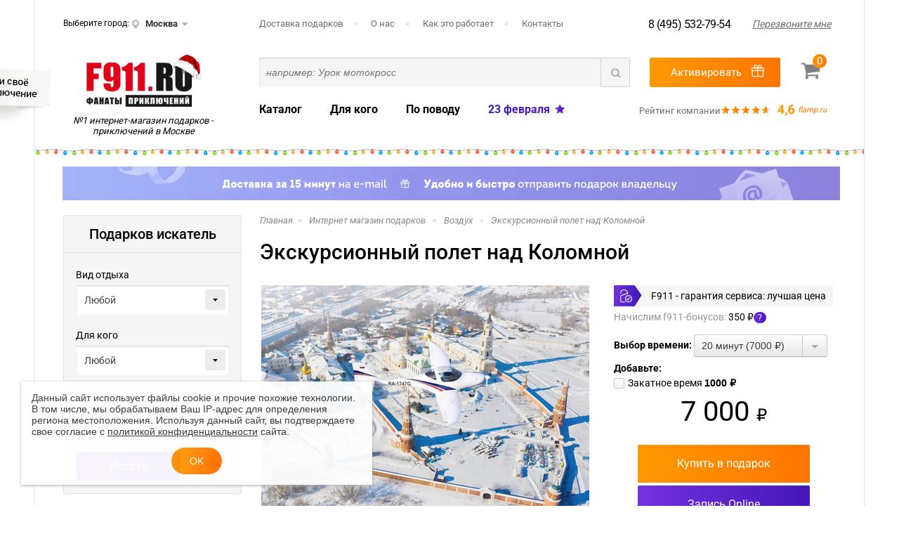

--- FILE ---
content_type: text/html; charset=UTF-8
request_url: https://msk.f911.ru/store/polet_v_podarok/ekskursionnyj_polet_nad_kolomnoj/
body_size: 29072
content:
<!DOCTYPE html PUBLIC "-//W3C//DTD XHTML 1.0 Transitional//EN" "http://www.w3.org/TR/xhtml1/DTD/xhtml1-transitional.dtd">
<html xmlns="http://www.w3.org/1999/xhtml" lang="ru" xml:lang="ru">
<head>
	<meta name="viewport" content="width=device-width" />
	<script type="text/javascript" src="/js/jquery-1.7.2.min.js"></script>
	<meta http-equiv="Content-Type" content="text/html; charset=utf-8" /><meta http-equiv="Content-Language" content="ru" /><meta name="author" content="ur66.ru" /><meta name="format-detection" content="telephone=no" /><meta name="referrer" content="strict-origin-when-cross-origin" /><title>Экскурсионный Полет над Коломной</title><meta name="keywords" content="воздушная экскурсия подмосковье	 экскурсионные полеты над москвой и в подмосковье полет над коломной экскурсионный полет на самолете москва полет над коломной на самолете полет над городом москва прогулочный полет на самолете " /><meta name="description" content="Приглашаем на наш экскурсионный полет на самолете Aquila A210 вокруг Коломны в Подмосковье! Для тех, кого интригуют необычные ракурсы родного края, старинные здания и история достопримечательностей!" /><base href="https://msk.f911.ru" /><link rel="shortcut icon" href="/favicon.ico" type="image/x-icon" /><link rel="icon" href="/favicon.svg" type="image/svg+xml" /><link href="//s1.uralcms.com/uss-css/uss_style_8.6.0.min.css" rel="stylesheet" type="text/css" /><script src="//s1.uralcms.com/uss-js/jquery.formstyler.min.js" type="text/javascript"></script><div class="to-top-btn to-top-btn-left"><div class="to-top-btn-inner"></div></div><script src="//s1.uralcms.com/uss-js/jquery.form.min.js" type="text/javascript"></script><script src="//s1.uralcms.com/uss-js/jquery.autocomplete.min.js" type="text/javascript"></script><script src="//s1.uralcms.com/uss-js/uss-script-8.6.0.min.js" type="text/javascript"></script>	
	
	<link href="/css/flexslider.css" rel="stylesheet" type="text/css">
	<link href="/css/slick.css" rel="stylesheet" type="text/css">
	<link href="/css/style.css?v220722" rel="stylesheet" type="text/css">
	
	<link href="/uploadedFiles/files/styles/states.css?v280225" rel="stylesheet" type="text/css">
	<script src="/uploadedFiles/files/styles/states.js?v280225" type="text/javascript"></script>
	
	<script type="text/javascript" src="/js/jquery.flexslider-min.js"></script>
	<script src="/js/jquery.cookie.min.js"></script>
	<script type="text/javascript" src="/js/script.js?v080421"></script>
	<script type="text/javascript" src="/uploadedFiles/images/top/mscript.js?v080421"></script>
	<script type="text/javascript" src="/js/slick.min.js"></script>
	
	<meta name="yandex-verification" content="08017003c1b69724" />
    <script src="https://api-maps.yandex.ru/2.1/?apikey=0a112c02-916f-40e0-88d9-024dc7fe09a1&lang=ru_RU" type="text/javascript"></script>

    <script type="text/javascript" src="/uploadedFiles/images/top/animated_line.js"></script>

</head>
<!-- 219-02 -->
<body>
	<div class="page_conteiner onepos top-block-on">
		<div class="header">
			<div class="address">
				<span class="address-heading">Выберите город:</span>
				<select class=" styler" onchange="this.options[this.selectedIndex].value && (window.location = this.options[this.selectedIndex].value);">
					<option value="">Москва</option>
					<option value="https://www.f911.ru/">Екатеринбург</option>
				</select>
			</div>
			<div class="logo">
				<a href="/">
				    <!--<img src="/uploadedFiles/images/Logo_new.png" alt="" />-->
					<img src="/uploadedFiles/images/f911-NY-170.png" />
				</a>
				<a href="/store/">
					<span>№1 интернет-магазин подарков - приключений в Москве</span>
				</a>
			</div>
			<div class="top_menu top_menu1">
				<div class="top_menu_icon"></div>
				<ul>
<li class="level_white"><a title="Каталог" href="/katalog/">Каталог</a></li>
<li class="level_white last"><a title="23 февраля" href="https://www.msk.f911.ru/podarki_na_23_fevralya/"><strong>23 февраля</strong></a></li>
<li class="level_activate"><a title="Активировать" href="/aktivacija_podarochnogo_sertifikata/">Активировать</a></li>
<li class="level_gray"><a class=" first" title="О нас" href="/about/">О нас</a></li>
<li class="level_gray"><a title="Доставка подарков" href="/delivery/">Доставка подарков</a></li>
<li class="level_gray"><a title="Как это работает" href="/how/">Как это работает</a></li>
<li class="level_gray"><a title="Где купить подарочный сертификат" href="/feedback/">Контакты</a></li>
<li class="level_contact level_phone"><a href="tel:84955327954"><span>8 (495) 532-79-54</span></a></li>
<li class="level_contact level_address">Москва, БП Румянцево<br />(онлайн-офис)</li>
<li class="level_contact level_time">пн-вс: 8-18.30</li>
</ul>			</div>
			<div class="top_msearch">
				<div class="top_msearch_icon"></div>
			</div>
			<div class="top_menu top_menu3">
				<ul><li class=" first"><a  class=" first" href="delivery/" title="Доставка подарков" >Доставка подарков</a></li><li><a  href="about/" title="О нас" >О нас</a></li><li><a  href="how/" title="Как это работает" >Как это работает</a></li><li class=" last"><a  class=" last" href="feedback/" title="Где купить подарочный сертификат" >Контакты</a></li></ul>			</div>
			<div class="search_form">
				
				<form class="uss_site_search" method="get" action="https://msk.f911.ru/sitesearch/">
					<input class="uss_input_name" type="text" value="" name="search" id="search_10141538_6214" placeholder="например: Урок мотокросс" />
					<input class="uss_submit" type="submit" value="Найти" />
				</form><script type='text/javascript'>
				$(document).ready(function() {
					$('#search_10141538_6214').autocomplete('sitesearch/', {
						selectFirst: false,
						inputClass : 'uss_autocomplete_input',
						resultsClass: 'uss_autocomplete_results',
						matchContains: 'word',
						selectFirst: false,
						cacheLength: 1,
						delay: 500,
						minLength: 3,
						max:10,
						formatItem: function(item){
							var line = '';
							//изображение
							if(item[1]){
								line += '<span class="image">' + item[1] + '</span>';
							}

							//заголовок
							line += '<span class="title">' + item[0] + '</span>';

							//цена
							if(item[2]){
								line += '<span class="price">' + item[2] + '</span>';
							}
							return line;
						}
					});

					$(window).resize(function(){
						$('.uss_autocomplete_results').hide();
					});
					$('#search_10141538_6214').result(function(event, data){console.log(data[1]); $(this).closest('form').submit() });});</script>			</div>
			<div class="call_me">
				<span>Перезвоните мне</span>
			</div>
			<div class="phone">
				<p><a href="tel:84955327954"><span>8 (495) 532-79-54</span></a></p>			</div>
			<div class="mlocation"></div>
			<div class="activate_gift">
				<p><a href="/aktivacija_podarochnogo_sertifikata/">Активировать</a></p>			</div>
			<div class="top_menu top_menu2">
				<ul><li class=" first"><a  class=" first" href="katalog/" title="Каталог" >Каталог</a><ul class="submenu"><li class=" first"><a  class=" first" href="/store/extreme_present/" title="Мощь моторов" >Мощь моторов</a></li><li><a  href="/store/podarki_voda/" title="Вода" >Вода</a></li><li><a  href="/store/polet_v_podarok/" title="Воздух" >Воздух</a></li><li><a  href="/store/podarki_priklyucheniya/" title="Стиль и образ жизни" >Стиль и образ жизни</a></li><li><a  href="/store/zdorove_podarki/" title="Красота и здоровье" >Красота и здоровье</a></li><li><a  href="/store/eda_napitki/" title="Еда и напитки" >Еда и напитки</a></li><li><a  href="/store/animals/" title="С животными" >С животными</a></li><li><a  href="/store/puteshestvie_v_podarok/" title="Путешествия" >Путешествия</a></li><li><a  href="/store/podarochnyy_sertifikat_na_summu/" title="Подарок сертификат на сумму" >Подарок сертификат на сумму</a></li><li><a  href="/store/multipodarok/" title="Мультиподарок" >Мультиподарок</a></li><li><a  href="/store/tir_i_strelba/" title="Тир и стрельба" >Тир и стрельба</a></li><li class=" last"><a  class=" last" href="/store/romantika/" title="Романтика" >Романтика</a></li></ul></li><li><a  href="dlya-kogo/" title="Для кого" >Для кого</a><ul class="submenu"><li class=" first"><a  class=" first" href="/present_for_men/" title="Подарки для мужчин" >Подарки для мужчин</a></li><li><a  href="/present_for_women/" title="Подарки для женщин" >Подарки для женщин</a></li><li><a  href="/present_for_two/" title="Подарки для двоих" >Подарки для двоих</a></li><li><a  href="/store/filter/?f%5B18133%5D=0&f%5B18136%5D=6&minprice=&maxprice=" title="Подарки детям" >Подарки детям</a></li><li class=" last"><a  class=" last" href="/podarki_molodozhenam/" title="Подарки молодоженам" >Подарки молодоженам</a></li></ul></li><li><a  href="po-povodu/" title="По поводу" >По поводу</a><ul class="submenu"><li class=" first"><a  class=" first" href="/romanticheskie_podarki/" title="Романтические подарки" >Романтические подарки</a></li><li><a  href="/present_for_wedding/" title="Подарки на свадьбу" >Подарки на свадьбу</a></li><li><a  href="/podarki_na_novyj_god/" title="Подарки на Новый год" >Подарки на Новый год</a></li><li><a  href="podarki_na_14_fevralja" title="Подарки на 14 февраля" >Подарки на 14 февраля</a></li><li><a  href="/podarki_na_23_fevralya/" title="Подарок на 23 февраля" >Подарок на 23 февраля</a></li><li class=" last"><a  class=" last" href="/podarki_na_8_marta/" title="Подарки на 8 марта" >Подарки на 8 марта</a></li></ul></li><li class=" last"><a  class=" last" href="https://www.msk.f911.ru/podarki_na_23_fevralya/" title="23 февраля" >23 февраля</a></li></ul>			</div>
			<a href="/basket/" class="cart_link"><div class="basket">
				<div class="uss_widget uss_widget_basket uss_basket_mini uss_basket_wrapper empty" data-countword="" data-priceword=""><div class="uss_widget_outer_content basket_widget_inner empty"><div class="amounts uss_hidden"><span class="countword"></span> <span id="uss_block_basket_amount"></span></div><div class="totals uss_hidden"><span class="priceword"></span> <span id="uss_block_basket_totals"></span></div><p>Ваша корзина пуста</p></div></div>			</div></a>
			<div class="text-block">
				<table style="width: 100%;" border="0">
<tbody>
<tr>
<td style="height: 35px;" align="left"><span style="color: #6e6e6e; font-size: small;">Рейтинг компании</span></td>
<td style="height: 35px;" align="left"><img style="float: left;" src="//msk.f911.ru/uploadedFiles/images/reyting.png" alt="" width="107" height="20" />&nbsp;<span style="color: #ff7a00; font-size: 11px;"><em>flamp.ru</em></span></td>
</tr>
</tbody>
</table>			</div>
		</div>
	
		<div class="clear"></div>
		
		
		<div class="top-custom-block-cont">
			<div class="top-custom-block">
				<p><a href="https://www.msk.f911.ru/podarki_na_novyj_god/"></a><a href="https://www.msk.f911.ru/delivery/"><img src="//msk.f911.ru/uploadedFiles/images/main/lenta-dostavka.jpg" alt="" width="1107" height="48" /></a></p>
			</div>
		</div>
	
		<div class="kernel">
			<div class="left_side">
				<div class="gift_sercher">
						<div class="title">Подарков искатель</div>
						<div class="uss_eshop_filters_block uss_eshop_filters_single_block">
					<form id="uss_block_filters" name="uss_block_filters" method="get" action="https://msk.f911.ru/store/polet_v_podarok/"><div class="group group_18130"><div class="eshop_filters_items"><div class="eshop_filters filter_item select filter_item_18133" name="18133"><label class="items_label for_styler">Вид отдыха</label> <select name="f[18133]" class=" filter_ajax_update styler"><option value="0">Любой</option><option value="3">Воздух</option><option value="13">Романтика</option><option value="14">ХИТ продаж</option></select></div><div class="eshop_filters filter_item select filter_item_18136" name="18136"><label class="items_label for_styler">Для кого</label> <select name="f[18136]" class=" filter_ajax_update styler"><option value="0">Любой</option><option value="3">Для мужчин</option><option value="4">Для женщин</option><option value="5">Для пары</option><option value="6">Для ребенка 8+</option><option value="7">Для компании</option></select></div></div></div><div class="filter_price filter_item"><label>Цена</label><div class="inputs">&nbsp;от<input type="text" value="" name="minprice" class=" filter_ajax_update styler"/>&nbsp;до<input type="text" value="" name="maxprice" class=" filter_ajax_update styler"/></div></div>
						<div class="filter_submit">
							<input type="submit" value="Искать" class=" filter_ajax_update styler "/>
							<button class=" styler" type="button" onclick="location.href='https://msk.f911.ru/store/polet_v_podarok/'; return false;">Сбросить</button>
						</div>

					</form>
				</div><script type="text/javascript">$(document).ready(function(){
					updateContent("#eshop_pos_content");
				});</script>
					</div>
					<div class="left_menu_wrapper">
						<div class="catalog">
							<div class="title">Каталог</div>
							<div class="list">
								<ul class="uss_eshop_menu totalItems_over10"><li class=" first"><a href="https://msk.f911.ru/store/extreme_present/" class=" first">Мощь моторов</a></li><li><a href="https://msk.f911.ru/store/podarki_voda/">Вода</a></li><li class=" active"><a href="https://msk.f911.ru/store/polet_v_podarok/" class=" active">Воздух</a></li><li><a href="https://msk.f911.ru/store/podarki_priklyucheniya/">Стиль и образ жизни</a></li><li><a href="https://msk.f911.ru/store/zdorove_podarki/">Красота и здоровье</a></li><li><a href="https://msk.f911.ru/store/eda_napitki/">Еда и напитки</a></li><li><a href="https://msk.f911.ru/store/animals/">С животными</a></li><li><a href="https://msk.f911.ru/store/puteshestvie_v_podarok/">Путешествия</a></li><li><a href="https://msk.f911.ru/store/podarochnyy_sertifikat_na_summu/">Подарок сертификат на сумму</a></li><li><a href="https://msk.f911.ru/store/multipodarok/">Мультиподарок</a></li><li><a href="https://msk.f911.ru/store/tir_i_strelba/">Тир и стрельба</a></li><li class=" last"><a href="https://msk.f911.ru/store/romantika/" class=" last">Романтика</a></li></ul>
							</div>
						</div>
						<div class="left_menu">
							<ul class="lm_desktop">
<li class=" first">
<div class="title">Предложения для организаций</div>
<ul class="submenu">
<li class=" first last"><a href="/podarki-dlya-kolleg/">Подарки для коллег</a></li>
</ul>
</li>
<li>
<div class="title">Для кого</div>
<ul class="submenu">
<li class=" first"><strong><a href="/present_for_men/">Подарки для мужчин</a></strong></li>
<li class=" last"><strong><a href="/present_for_women/">Подарки для&nbsp;женщин</a></strong></li>
<li class=" last"><a href="/present_for_two/">Подарки для двоих</a></li>
<li class=" last"><a href="https://www.msk.f911.ru/store/?f%5B18133%5D=0&amp;f%5B18136%5D=6&amp;minprice=&amp;maxprice=">Подарки детям</a></li>
<li class=" last"><a href="/podarki_molodozhenam/">Подарки молодоженам</a></li>
</ul>
</li>
<li>
<div class="title">Подарок по поводу</div>
<ul class="submenu">
<li class=" first last"><a href="/romanticheskie_podarki/">Романтические подарки</a></li>
<li class=" first last"><a href="/present_for_wedding/">Подарки на свадьбу</a></li>
<li class=" first last"><a href="/podarki_na_novyj_god/">Подарки на Новый год 2026</a></li>
<li class=" first last"><a href="podarki_na_14_fevralja">Подарки на 14 февраля</a></li>
<li><a href="/podarki_na_23_fevralya/">Подарок на 23 февраля</a></li>
<li><a href="/podarki_na_8_marta/">Подарки на 8 марта</a></li>
</ul>
</li>
<li class=" last">
<div class="title">Рекомендуем</div>
<ul class="submenu">
<li class=" first last"><strong><a href="/podarochnyj_sertifikat/">Подарочный сертификат</a></strong></li>
<li class=" first last"><a href="/extreme/pryzhok_s_parashyutom/">Первый прыжок с парашютом</a></li>
<li class=" first last"><a href="/polet-na-samolete-v-moskve/">Полеты на самолетах и пилотаж</a></li>
<li class=" first last"><a href="/podarki/">Подарки для любимых</a></li>
<li class=" first last"><a href="/extreme/">Экстремальный отдых</a></li>
<li class=" first last"><a href="/aktivnyj_otdyh/">Активный отдых от Фанатов</a></li>
</ul>
</li>
</ul>
							<ul class="lm_mobile">
<li class="first"><a title="Каталог" href="/katalog/">Каталог</a>
<ul class="submenu">
<li class=" first"><a class=" first" href="/store/extreme_present/">Мощь моторов</a></li>
<li><a href="/store/podarki_voda/">Вода</a></li>
<li><a href="/store/polet_v_podarok/">Воздух</a></li>
<li><a href="/store/podarki_priklyucheniya/">Стиль и образ жизни</a></li>
<li><a href="/store/zdorove_podarki/">Красота и здоровье</a></li>
<li><a href="/store/eda_napitki/">Еда и напитки</a></li>
<li><a href="/store/animals/">С животными</a></li>
<li><a href="/store/puteshestvie_v_podarok/">Путешествия</a></li>
<li><a href="/store/podarochnyy_sertifikat_na_summu/">Подарок сертификат на сумму</a></li>
<li><a href="/store/multipodarok/">Мультиподарок</a></li>
<li><a href="/store/tir_i_strelba/">Тир и стрельба</a></li>
<li class=" last"><a class=" last" href="/store/romantika/">Романтика</a></li>
</ul>
</li>
<li><a title="Для кого" href="/dlya_kogo/">Для кого</a>
<ul class="submenu">
<li class=" first"><a href="/present_for_men/">Подарки для мужчин</a></li>
<li class=" last"><a href="/present_for_women/">Подарки для&nbsp;женщин</a></li>
<li class=" last"><a href="/present_for_two/">Подарки для двоих</a></li>
<li class=" last"><a href="/store/multipodarok/podarok_detyam/">Подарки детям</a></li>
<li class=" last"><a href="/podarki_molodozhenam/">Подарки молодоженам</a></li>
</ul>
</li>
<li><a title="По поводу" href="/podarok_po_povodu/">По поводу</a>
<ul class="submenu">
<li class=" first last"><a href="/romanticheskie_podarki/">Романтические подарки</a></li>
<li class=" first last"><a href="/present_for_wedding/">Подарки на свадьбу</a></li>
<li class=" first last"><a href="/podarki_na_novyj_god/">Подарки на Новый год 2026</a></li>
<li class=" first last"><a href="podarki_na_14_fevralja">Подарки на 14 февраля</a></li>
<li class=" first last"><a href="/podarki_na_23_fevralya/">Подарок на 23 февраля</a></li>
<li class=" first last"><a href="/podarki_na_8_marta/">Подарки на 8 марта</a></li>
</ul>
</li>
<li class="last"><strong><a title="23 февраля" href="https://www.msk.f911.ru/podarki_na_23_fevralya/"></a></strong><a href="https://www.msk.f911.ru/podarki_na_23_fevralya/">23 февраля</a><strong><img src="//msk.f911.ru/uploadedFiles/images/main/prazdnik.png" alt="" width="14" height="14" /></strong></li>
</ul>
<p></p>
<p></p>
						</div>
					</div>
					<div class="vkontakte"><script src="//vk.com/js/api/openapi.js?151" type="text/javascript"></script>
<!-- VK Widget -->
<div id="vk_groups"></div>
<script type="text/javascript">// <![CDATA[
VK.Widgets.Group("vk_groups", {mode: 3, no_cover: 1, width: "250"}, 57618827);
// ]]></script></div>			</div>
			
			<div class="center_block">
												<div class="bread_crumbs">
					<a href="https://msk.f911.ru" class="breadcrumbs_main">Главная</a><span>/</span> <a href="store/">Интернет магазин подарков</a> <span>/</span> <a href="store/polet_v_podarok/">Воздух</a> <span>/</span> Экскурсионный полет над Коломной				</div>
				<div class="main_header">
					<h1>Экскурсионный полет над Коломной</h1>
				</div>
				<div class="main_text">
					<div class="adventure_delivery">
									<p>ДОСТАВКА от <strong>15 минут</strong></p>
<p>&nbsp;</p>
<div class="title" style="text-align: left;">
<p>Курьером</p>
</div>
<div class="title1">
<p style="text-align: left;">На e-mail</p>
</div>
<!--<div class="cards">
<p>&nbsp;<img src="/uploadedFiles/images/visa.png" alt="" width="66" height="42" />&nbsp;&nbsp;<img src="/uploadedFiles/images/master.png" alt="" width="66" height="42" />&nbsp;<img src="/uploadedFiles/images/webmoney.png" alt="" width="66" height="42" />&nbsp; <img src="/uploadedFiles/images/wallet.png" alt="" width="66" height="42" /></p>
</div>
<div class="share">
<script src="//yastatic.net/es5-shims/0.0.2/es5-shims.min.js" type="text/javascript" charset="utf-8"></script>
<script src="//yastatic.net/share2/share.js" type="text/javascript" charset="utf-8"></script>
<div class="ya-share2" data-services="vkontakte,facebook,odnoklassniki,moimir,twitter,lj" data-size="s"></div>--></div>										<div class="section section_eshop id_10141545"><div class="uss_section_content"><div class="uss_shop_detail uss_shop_detail_pos uss_shop_detail_slider eshop_pos_type_18129 order_one" itemscope itemtype="http://schema.org/Product">
    <meta itemprop="name" content="Экскурсионный полет над Коломной" />
	

	<div id="uss_photoalbums_foto_slide" class="uss_photoalbums_foto_slide_wrapper">

		<div class="uss_img_big_wrap">
			<div class="uss_img_big">
				<div class="uss_big_left uss_big_nav"></div>
				<div class="uss_big_right uss_big_nav"></div>
			</div>
		</div>

		<div class="uss_photoalbums_foto_slide">

			<div class="uss_photoalbums_foto_slide_cut">
				<div class="uss_photoalbums_foto_slide_wrap">
											<div class="uss_img_ico uss_img_ico_first" data-width="467" data-height="350"  style="width:60px;">
							<a href="/uploadedFiles/eshopimages/icons/470x350/zimniy-polet-vozdushnaya-ekskursiya-nad-kolomnoy_2.jpg" alt="Экскурсионный полет над Коломной - Подарки в Москве, подарочные сертификаты | интернет-магазин подарков с доставкой" title="Экскурсионный полет над Коломной"><img src="/uploadedFiles/eshopimages/icons/60x60_cropped/zimniy-polet-vozdushnaya-ekskursiya-nad-kolomnoy_2.jpg" alt="Экскурсионный полет над Коломной - Подарки в Москве, подарочные сертификаты | интернет-магазин подарков с доставкой"/></a>						</div>
												<div class="uss_img_ico" data-width="467" data-height="350"  style="width:60px;">
							<a href="/uploadedFiles/eshopimages/icons/470x350/pilotirovanie-v-podarok-muzhu-polet-na-samolete-za-shturvalom-zimoy_2.jpg" alt="Экскурсионный полет над Коломной - Подарки в Москве, подарочные сертификаты | интернет-магазин подарков с доставкой" title="Экскурсионный полет над Коломной"><img src="/uploadedFiles/eshopimages/icons/60x60_cropped/pilotirovanie-v-podarok-muzhu-polet-na-samolete-za-shturvalom-zimoy_2.jpg" alt="Экскурсионный полет над Коломной - Подарки в Москве, подарочные сертификаты | интернет-магазин подарков с доставкой"/></a>						</div>
												<div class="uss_img_ico" data-width="467" data-height="350"  style="width:60px;">
							<a href="/uploadedFiles/eshopimages/icons/470x350/vozdushnaya-ekskursiya-polet-nad-kolomnoy-na-samolete-zimoy.jpg" alt="Экскурсионный полет над Коломной - Подарки в Москве, подарочные сертификаты | интернет-магазин подарков с доставкой" title="Экскурсионный полет над Коломной"><img src="/uploadedFiles/eshopimages/icons/60x60_cropped/vozdushnaya-ekskursiya-polet-nad-kolomnoy-na-samolete-zimoy.jpg" alt="Экскурсионный полет над Коломной - Подарки в Москве, подарочные сертификаты | интернет-магазин подарков с доставкой"/></a>						</div>
												<div class="uss_img_ico" data-width="467" data-height="350"  style="width:60px;">
							<a href="/uploadedFiles/eshopimages/icons/470x350/kolomna-s-vysoty-ptichego-poleta-na-samolete-zimniy-peyzazh.jpg" alt="Экскурсионный полет над Коломной - Подарки в Москве, подарочные сертификаты | интернет-магазин подарков с доставкой" title="Экскурсионный полет над Коломной"><img src="/uploadedFiles/eshopimages/icons/60x60_cropped/kolomna-s-vysoty-ptichego-poleta-na-samolete-zimniy-peyzazh.jpg" alt="Экскурсионный полет над Коломной - Подарки в Москве, подарочные сертификаты | интернет-магазин подарков с доставкой"/></a>						</div>
												<div class="uss_img_ico" data-width="467" data-height="350"  style="width:60px;">
							<a href="/uploadedFiles/eshopimages/icons/470x350/ekskursionnyy-polet-nad-moskvoy.jpg" alt="Экскурсионный полет над Коломной - Подарки в Москве, подарочные сертификаты | интернет-магазин подарков с доставкой" title="Экскурсионный полет над Коломной"><img src="/uploadedFiles/eshopimages/icons/60x60_cropped/ekskursionnyy-polet-nad-moskvoy.jpg" alt="Экскурсионный полет над Коломной - Подарки в Москве, подарочные сертификаты | интернет-магазин подарков с доставкой"/></a>						</div>
												<div class="uss_img_ico" data-width="467" data-height="350"  style="width:60px;">
							<a href="/uploadedFiles/eshopimages/icons/470x350/ekskursionnyy-polet-za-shturvalom-nad-kolomnoy.jpg" alt="Экскурсионный полет над Коломной - Подарки в Москве, подарочные сертификаты | интернет-магазин подарков с доставкой" title="Экскурсионный полет над Коломной"><img src="/uploadedFiles/eshopimages/icons/60x60_cropped/ekskursionnyy-polet-za-shturvalom-nad-kolomnoy.jpg" alt="Экскурсионный полет над Коломной - Подарки в Москве, подарочные сертификаты | интернет-магазин подарков с доставкой"/></a>						</div>
												<div class="uss_img_ico" data-width="467" data-height="350"  style="width:60px;">
							<a href="/uploadedFiles/eshopimages/icons/470x350/polet-za-shturvalom-na-samolete-moskva.jpg" alt="Экскурсионный полет над Коломной - Подарки в Москве, подарочные сертификаты | интернет-магазин подарков с доставкой" title="Экскурсионный полет над Коломной"><img src="/uploadedFiles/eshopimages/icons/60x60_cropped/polet-za-shturvalom-na-samolete-moskva.jpg" alt="Экскурсионный полет над Коломной - Подарки в Москве, подарочные сертификаты | интернет-магазин подарков с доставкой"/></a>						</div>
												<div class="uss_img_ico" data-width="467" data-height="350"  style="width:60px;">
							<a href="/uploadedFiles/eshopimages/icons/470x350/polet-nad-gorodom-v-podmoskove.jpg" alt="Экскурсионный полет над Коломной - Подарки в Москве, подарочные сертификаты | интернет-магазин подарков с доставкой" title="Экскурсионный полет над Коломной"><img src="/uploadedFiles/eshopimages/icons/60x60_cropped/polet-nad-gorodom-v-podmoskove.jpg" alt="Экскурсионный полет над Коломной - Подарки в Москве, подарочные сертификаты | интернет-магазин подарков с доставкой"/></a>						</div>
												<div class="uss_img_ico" data-width="467" data-height="350"  style="width:60px;">
							<a href="/uploadedFiles/eshopimages/icons/470x350/ekskursionnyy-polet-nad-kolomnoy.jpg" alt="Экскурсионный полет над Коломной - Подарки в Москве, подарочные сертификаты | интернет-магазин подарков с доставкой" title="Экскурсионный полет над Коломной"><img src="/uploadedFiles/eshopimages/icons/60x60_cropped/ekskursionnyy-polet-nad-kolomnoy.jpg" alt="Экскурсионный полет над Коломной - Подарки в Москве, подарочные сертификаты | интернет-магазин подарков с доставкой"/></a>						</div>
												<div class="uss_img_ico" data-width="467" data-height="350"  style="width:60px;">
							<a href="/uploadedFiles/eshopimages/icons/470x350/obzornyy-polet-na-samolete-aquila-vokrug-kolomny.jpg" alt="Экскурсионный полет над Коломной - Подарки в Москве, подарочные сертификаты | интернет-магазин подарков с доставкой" title="Экскурсионный полет над Коломной"><img src="/uploadedFiles/eshopimages/icons/60x60_cropped/obzornyy-polet-na-samolete-aquila-vokrug-kolomny.jpg" alt="Экскурсионный полет над Коломной - Подарки в Москве, подарочные сертификаты | интернет-магазин подарков с доставкой"/></a>						</div>
												<div class="uss_img_ico" data-width="467" data-height="350"  style="width:60px;">
							<a href="/uploadedFiles/eshopimages/icons/470x350/progulochnyy-polet-na-samolete-kolomna.jpg" alt="Экскурсионный полет над Коломной - Подарки в Москве, подарочные сертификаты | интернет-магазин подарков с доставкой" title="Экскурсионный полет над Коломной"><img src="/uploadedFiles/eshopimages/icons/60x60_cropped/progulochnyy-polet-na-samolete-kolomna.jpg" alt="Экскурсионный полет над Коломной - Подарки в Москве, подарочные сертификаты | интернет-магазин подарков с доставкой"/></a>						</div>
												<div class="uss_img_ico" data-width="467" data-height="350"  style="width:60px;">
							<a href="/uploadedFiles/eshopimages/icons/470x350/polet-v-kabine-pilota-nad-gorodom.jpg" alt="Экскурсионный полет над Коломной - Подарки в Москве, подарочные сертификаты | интернет-магазин подарков с доставкой" title="Экскурсионный полет над Коломной"><img src="/uploadedFiles/eshopimages/icons/60x60_cropped/polet-v-kabine-pilota-nad-gorodom.jpg" alt="Экскурсионный полет над Коломной - Подарки в Москве, подарочные сертификаты | интернет-магазин подарков с доставкой"/></a>						</div>
												<div class="uss_img_ico" data-width="467" data-height="350"  style="width:60px;">
							<a href="/uploadedFiles/eshopimages/icons/470x350/polet-na-samolete-nad-kolomnoy-v-podmoskove_3.jpg" alt="Экскурсионный полет над Коломной - Подарки в Москве, подарочные сертификаты | интернет-магазин подарков с доставкой" title="Экскурсионный полет над Коломной"><img src="/uploadedFiles/eshopimages/icons/60x60_cropped/polet-na-samolete-nad-kolomnoy-v-podmoskove_3.jpg" alt="Экскурсионный полет над Коломной - Подарки в Москве, подарочные сертификаты | интернет-магазин подарков с доставкой"/></a>						</div>
												<div class="uss_img_ico" data-width="467" data-height="350"  style="width:60px;">
							<a href="/uploadedFiles/eshopimages/icons/470x350/ekskursiya-na-vysote-polet-vokrug-kolomny.jpg" alt="Экскурсионный полет над Коломной - Подарки в Москве, подарочные сертификаты | интернет-магазин подарков с доставкой" title="Экскурсионный полет над Коломной"><img src="/uploadedFiles/eshopimages/icons/60x60_cropped/ekskursiya-na-vysote-polet-vokrug-kolomny.jpg" alt="Экскурсионный полет над Коломной - Подарки в Москве, подарочные сертификаты | интернет-магазин подарков с доставкой"/></a>						</div>
												<div class="uss_img_ico" data-width="467" data-height="350"  style="width:60px;">
							<a href="/uploadedFiles/eshopimages/icons/470x350/poletat-na-samolete-s-pilotom-nad-moskvoy.jpg" alt="Экскурсионный полет над Коломной - Подарки в Москве, подарочные сертификаты | интернет-магазин подарков с доставкой" title="Экскурсионный полет над Коломной"><img src="/uploadedFiles/eshopimages/icons/60x60_cropped/poletat-na-samolete-s-pilotom-nad-moskvoy.jpg" alt="Экскурсионный полет над Коломной - Подарки в Москве, подарочные сертификаты | интернет-магазин подарков с доставкой"/></a>						</div>
												<div class="uss_img_ico" data-width="467" data-height="350"  style="width:60px;">
							<a href="/uploadedFiles/eshopimages/icons/470x350/ekskursionnyy-polet-na-samolete-aquila-nad-kolomnoy.jpg" alt="Экскурсионный полет над Коломной - Подарки в Москве, подарочные сертификаты | интернет-магазин подарков с доставкой" title="Экскурсионный полет над Коломной"><img src="/uploadedFiles/eshopimages/icons/60x60_cropped/ekskursionnyy-polet-na-samolete-aquila-nad-kolomnoy.jpg" alt="Экскурсионный полет над Коломной - Подарки в Москве, подарочные сертификаты | интернет-магазин подарков с доставкой"/></a>						</div>
												<div class="uss_img_ico" data-width="467" data-height="350"  style="width:60px;">
							<a href="/uploadedFiles/eshopimages/icons/470x350/polet-vtorym-pilotom-v-podmoskove.jpg" alt="Экскурсионный полет над Коломной - Подарки в Москве, подарочные сертификаты | интернет-магазин подарков с доставкой" title="Экскурсионный полет над Коломной"><img src="/uploadedFiles/eshopimages/icons/60x60_cropped/polet-vtorym-pilotom-v-podmoskove.jpg" alt="Экскурсионный полет над Коломной - Подарки в Москве, подарочные сертификаты | интернет-магазин подарков с доставкой"/></a>						</div>
												<div class="uss_img_ico" data-width="467" data-height="350"  style="width:60px;">
							<a href="/uploadedFiles/eshopimages/icons/470x350/progulochnyy-polet-nad-kolomnoy.jpg" alt="Экскурсионный полет над Коломной - Подарки в Москве, подарочные сертификаты | интернет-магазин подарков с доставкой" title="Экскурсионный полет над Коломной"><img src="/uploadedFiles/eshopimages/icons/60x60_cropped/progulochnyy-polet-nad-kolomnoy.jpg" alt="Экскурсионный полет над Коломной - Подарки в Москве, подарочные сертификаты | интернет-магазин подарков с доставкой"/></a>						</div>
												<div class="uss_img_ico" data-width="467" data-height="350"  style="width:60px;">
							<a href="/uploadedFiles/eshopimages/icons/470x350/polet-za-shturvalom-samoleta_2.jpg" alt="Экскурсионный полет над Коломной - Подарки в Москве, подарочные сертификаты | интернет-магазин подарков с доставкой" title="Экскурсионный полет над Коломной"><img src="/uploadedFiles/eshopimages/icons/60x60_cropped/polet-za-shturvalom-samoleta_2.jpg" alt="Экскурсионный полет над Коломной - Подарки в Москве, подарочные сертификаты | интернет-магазин подарков с доставкой"/></a>						</div>
												<div class="uss_img_ico" data-width="467" data-height="350"  style="width:60px;">
							<a href="/uploadedFiles/eshopimages/icons/470x350/obzornyy-polet-na-samolete-aquila-nad-kolomnoy.jpg" alt="Экскурсионный полет над Коломной - Подарки в Москве, подарочные сертификаты | интернет-магазин подарков с доставкой" title="Экскурсионный полет над Коломной"><img src="/uploadedFiles/eshopimages/icons/60x60_cropped/obzornyy-polet-na-samolete-aquila-nad-kolomnoy.jpg" alt="Экскурсионный полет над Коломной - Подарки в Москве, подарочные сертификаты | интернет-магазин подарков с доставкой"/></a>						</div>
												<div class="uss_img_ico" data-width="467" data-height="350"  style="width:60px;">
							<a href="/uploadedFiles/eshopimages/icons/470x350/progulochnyy-polet-na-samolete-aquila-nad-kolomnoy.jpg" alt="Экскурсионный полет над Коломной - Подарки в Москве, подарочные сертификаты | интернет-магазин подарков с доставкой" title="Экскурсионный полет над Коломной"><img src="/uploadedFiles/eshopimages/icons/60x60_cropped/progulochnyy-polet-na-samolete-aquila-nad-kolomnoy.jpg" alt="Экскурсионный полет над Коломной - Подарки в Москве, подарочные сертификаты | интернет-магазин подарков с доставкой"/></a>						</div>
												<div class="uss_img_ico" data-width="467" data-height="350"  style="width:60px;">
							<a href="/uploadedFiles/eshopimages/icons/470x350/progulka-nad-gorodom-na-samolete.jpg" alt="Экскурсионный полет над Коломной - Подарки в Москве, подарочные сертификаты | интернет-магазин подарков с доставкой" title="Экскурсионный полет над Коломной"><img src="/uploadedFiles/eshopimages/icons/60x60_cropped/progulka-nad-gorodom-na-samolete.jpg" alt="Экскурсионный полет над Коломной - Подарки в Москве, подарочные сертификаты | интернет-магазин подарков с доставкой"/></a>						</div>
												<div class="uss_img_ico" data-width="467" data-height="350"  style="width:60px;">
							<a href="/uploadedFiles/eshopimages/icons/470x350/vozdushnaya-ekskursiya-v-podmoskove.jpg" alt="Экскурсионный полет над Коломной - Подарки в Москве, подарочные сертификаты | интернет-магазин подарков с доставкой" title="Экскурсионный полет над Коломной"><img src="/uploadedFiles/eshopimages/icons/60x60_cropped/vozdushnaya-ekskursiya-v-podmoskove.jpg" alt="Экскурсионный полет над Коломной - Подарки в Москве, подарочные сертификаты | интернет-магазин подарков с доставкой"/></a>						</div>
												<div class="uss_img_ico" data-width="467" data-height="350"  style="width:60px;">
							<a href="/uploadedFiles/eshopimages/icons/470x350/polet-na-gorodom-v-podmoskove.jpg" alt="Экскурсионный полет над Коломной - Подарки в Москве, подарочные сертификаты | интернет-магазин подарков с доставкой" title="Экскурсионный полет над Коломной"><img src="/uploadedFiles/eshopimages/icons/60x60_cropped/polet-na-gorodom-v-podmoskove.jpg" alt="Экскурсионный полет над Коломной - Подарки в Москве, подарочные сертификаты | интернет-магазин подарков с доставкой"/></a>						</div>
												<div class="uss_img_ico" data-width="467" data-height="350"  style="width:60px;">
							<a href="/uploadedFiles/eshopimages/icons/470x350/polet-na-samolete-v-moskve-za-shturvalom_2.jpg" alt="Экскурсионный полет над Коломной - Подарки в Москве, подарочные сертификаты | интернет-магазин подарков с доставкой" title="Экскурсионный полет над Коломной"><img src="/uploadedFiles/eshopimages/icons/60x60_cropped/polet-na-samolete-v-moskve-za-shturvalom_2.jpg" alt="Экскурсионный полет над Коломной - Подарки в Москве, подарочные сертификаты | интернет-магазин подарков с доставкой"/></a>						</div>
												<div class="uss_img_ico" data-width="467" data-height="350"  style="width:60px;">
							<a href="/uploadedFiles/eshopimages/icons/470x350/obuchenie-pilotirovaniyu-samoleta-v-podarok_2.jpg" alt="Экскурсионный полет над Коломной - Подарки в Москве, подарочные сертификаты | интернет-магазин подарков с доставкой" title="Экскурсионный полет над Коломной"><img src="/uploadedFiles/eshopimages/icons/60x60_cropped/obuchenie-pilotirovaniyu-samoleta-v-podarok_2.jpg" alt="Экскурсионный полет над Коломной - Подарки в Москве, подарочные сертификаты | интернет-магазин подарков с доставкой"/></a>						</div>
												<div class="uss_img_ico" data-width="467" data-height="350"  style="width:60px;">
							<a href="/uploadedFiles/eshopimages/icons/470x350/samyy-prostoy-samolet-dlya-obucheniya-pilotirovaniyu_2.jpg" alt="Экскурсионный полет над Коломной - Подарки в Москве, подарочные сертификаты | интернет-магазин подарков с доставкой" title="Экскурсионный полет над Коломной"><img src="/uploadedFiles/eshopimages/icons/60x60_cropped/samyy-prostoy-samolet-dlya-obucheniya-pilotirovaniyu_2.jpg" alt="Экскурсионный полет над Коломной - Подарки в Москве, подарочные сертификаты | интернет-магазин подарков с доставкой"/></a>						</div>
												<div class="uss_img_ico" data-width="467" data-height="350"  style="width:60px;">
							<a href="/uploadedFiles/eshopimages/icons/470x350/organy-upravleniya-samoletom-obuchenie-na-pilota_2.jpg" alt="Экскурсионный полет над Коломной - Подарки в Москве, подарочные сертификаты | интернет-магазин подарков с доставкой" title="Экскурсионный полет над Коломной"><img src="/uploadedFiles/eshopimages/icons/60x60_cropped/organy-upravleniya-samoletom-obuchenie-na-pilota_2.jpg" alt="Экскурсионный полет над Коломной - Подарки в Москве, подарочные сертификаты | интернет-магазин подарков с доставкой"/></a>						</div>
												<div class="uss_img_ico" data-width="467" data-height="350"  style="width:60px;">
							<a href="/uploadedFiles/eshopimages/icons/470x350/ekskursionnyy-polet-nad-kolomnoy-v-podarok.jpg" alt="Экскурсионный полет над Коломной - Подарки в Москве, подарочные сертификаты | интернет-магазин подарков с доставкой" title="Экскурсионный полет над Коломной"><img src="/uploadedFiles/eshopimages/icons/60x60_cropped/ekskursionnyy-polet-nad-kolomnoy-v-podarok.jpg" alt="Экскурсионный полет над Коломной - Подарки в Москве, подарочные сертификаты | интернет-магазин подарков с доставкой"/></a>						</div>
												<div class="uss_img_ico" data-width="467" data-height="350"  style="width:60px;">
							<a href="/uploadedFiles/eshopimages/icons/470x350/ekskursionnyy-polet-na-samolete-nad-kolomnoy.jpg" alt="Экскурсионный полет над Коломной - Подарки в Москве, подарочные сертификаты | интернет-магазин подарков с доставкой" title="Экскурсионный полет над Коломной"><img src="/uploadedFiles/eshopimages/icons/60x60_cropped/ekskursionnyy-polet-na-samolete-nad-kolomnoy.jpg" alt="Экскурсионный полет над Коломной - Подарки в Москве, подарочные сертификаты | интернет-магазин подарков с доставкой"/></a>						</div>
												<div class="uss_img_ico uss_img_ico_last" data-width="467" data-height="350"  style="width:60px;">
							<a href="/uploadedFiles/eshopimages/icons/470x350/ekskursiya-na-vysote-polet-vokrug-kolomny_2.jpg" alt="Экскурсионный полет над Коломной - Подарки в Москве, подарочные сертификаты | интернет-магазин подарков с доставкой" title="Экскурсионный полет над Коломной"><img src="/uploadedFiles/eshopimages/icons/60x60_cropped/ekskursiya-na-vysote-polet-vokrug-kolomny_2.jpg" alt="Экскурсионный полет над Коломной - Подарки в Москве, подарочные сертификаты | интернет-магазин подарков с доставкой"/></a>						</div>
										</div>
			</div>
			<div class="uss_photoalbums_left uss_photoalbums_nav"></div>
			<div class="uss_photoalbums_right uss_photoalbums_nav"></div>
		</div>
	</div>

	<script type="text/javascript">
		$(function() {
			$('#uss_photoalbums_foto_slide').uss_slider({
				id: 'uss_photoalbums_foto_slide',
				description: '1',
				slider_position: 'after',
				height: 350,
			});
		});
	</script>
<meta itemprop="image" content="/uploadedFiles/eshopimages/big/zimniy-polet-vozdushnaya-ekskursiya-nad-kolomnoy_2.jpg"/>
	<div class="uss_shop_technical_data" itemprop="offers" itemscope itemtype="http://schema.org/Offer">
					<div class="uss_shop_description"><a style="" href="#" class="actionsLine show_popup">F911 - гарантия сервиса: лучшая цена</span></a><div class="l-toggle1"><div class="gray lt-caption1">Начислим f911-бонусов: <span class="black">350 &#8381;</span><span class="quest">?</span></div><div class="lt-content1">За свои покупки вы получаете F911-бонусы, которыми сможете оплатить следующие покупки.<br /><b>1 F911-бонус = 1 &#8381;</b><a href="how">Подробнее</a></div></div></div>
		
		        

		
		
		
					<div class="eshop_filters_area"><form><div class="group_wrap group_wrap_18143"><div class="eshop_filters_group_title"></div><div class="eshop_filters_items"><div class="eshop_filters_item eshop_filters_item_18144 eshop_filters_type_select" data-view-type="select"><div class="eshop_filters_line"><div class="title">Выбор времени: </div> <div class="value"><select class="styler" name="filter_18144"><option value="78742" data-dop-price="7000">20 минут (7000 &#8381;)</option><option value="78743" data-dop-price="10000">30 минут (10000 &#8381;)</option><option value="79031" data-dop-price="13500">40 минут (13500 &#8381;)</option><option value="78744" data-dop-price="20000">60 минут (20000 &#8381;)</option></select></div></div></div></div></div><div class="group_wrap group_wrap_20611"><div class="eshop_filters_group_title"></div><div class="eshop_filters_items"><div class="eshop_filters_item eshop_filters_item_20612 eshop_filters_type_checkboxlist" data-view-type="checkboxlist"><label class="items_label"><div class="title">Добавьте:</div></label> <div class="items_wrap"><div class="eshop_filters_line radio"><div class="value"><label class="elem_label"><input class="styler" type="checkbox" name="filter_20612[]" value="101821"  data-dop-price="1000"/>Закатное время <span class="value eshop_filters_price">1000 &#8381;</span></label></div></div></div></div></div></div></form></div>		
		
					<div class="uss_shop_price"><span class="price"><em class="price_class" data-clear-price="0">7 000</em> <em class="currency_class">&#8381;</em><meta itemprop="price" content="7000"/><meta itemprop="priceCurrency" content="RUB"/></span></div>
		
					<div class="uss_shop_by"><a class="add_to_cart buy_from_cart equal_zero goto_basket uss_pos_buttons"   onclick="return changeItemInBasket(this,19841933,false,false,0, '');" title="Купить в подарок" data-item-id="19841933" data-title-tocart="Купить в подарок">Купить в подарок</a><div class="text_after_order_19841933" style="display:none;">Оформить заказ</div></div>
		
		  			<div class="uss_shop_by uss_shop_buy_one_click"><a class="add_to_cart buy_one_click uss_pos_buttons" title="Запись Online" data-pos-id="19841933" data-url="https://msk.f911.ru/store/polet_v_podarok/ekskursionnyj_polet_nad_kolomnoj/">Запись Online</a></div>		
		
		
        	</div>
	
				
    	    <div class="uss_shop_full_description" itemprop="description"><div class="states mt-30">
<p><strong>Для тех, кого интригуют необычные ракурсы родного края, старинные здания и история достопримечательностей &mdash; наш экскурсионный полет на самолете Aquila A210 вокруг Коломны в Подмосковье!<strong></strong></strong></p>
<p>Этот комфортабельный и сверхлегкий самолет немецкого производства обладает лётно-техничёскими характеристиками, которые на порядок выше других прогулочных самолетов.</p>
<p>В наушниках с шумоподавлением вы будете слышать нашего опытного пилота, который расскажет вам о достопримечательностях Коломны, одного из самых древних и прекрасных городов Подмосковья, раскинувшегося на берегу реки Ока, и проведет увлекательную экскурсию в ее историю.</p>
<p>С высоты птичьего полета открывается незабываемое зрелище: Коломенский кремль и Старо-Голутвин монастырь, расположенный там, где река Москва величественно впадает в Оку. Панорамное остекление кабины позволит вам полностью ощутить атмосферу места с историей.&nbsp;<span>&nbsp;В зависимости от продолжительности полета и пожеланий клиента, воздушные экскурсии выполняются по установленным маршрутам в следующие населенные пункты: Коломна, Шкинь, Воскресенск, Озёры, Константиново. Меняется и протяженность маршрута.</span></p>
<p>Воздушная экскурсия над городом оставит незабываемые впечатления, а памятные фотографии и видео позволят наслаждаться воспоминаниями долгие годы!</p>
</div>
<div class="states">
<p style="font-size: 24px; margin-bottom: 30px; text-align: center;">Три варианта упаковки</p>
<p style="text-align: center;"><strong>Любой вариант Вы можете выбрать в корзине при оформлении заказа</strong></p>
</div>
<table style="width: 100%;" border="5" cellspacing="5" cellpadding="5">
<tbody>
<tr>
<td style="width: 32%;"><a id="cloud_id" class="enlarge_image_inside big_image_wrap showcursor" title="Подарок - Экскурсионный Полет над Коломной" rel="noopener" href="//msk.f911.ru/uploadedFiles/images/podarok_korobka/Polet-na-samoletakh-VP_600kh576-px.png" target="_blank"> <img title="Подарок - Экскурсионный Полет над Коломной" itemprop="image" src="//msk.f911.ru/uploadedFiles/images/podarok_korobka/Polet-na-samoletakh-VP_600kh576-px.png" alt="Подарок - Экскурсионный Полет над Коломной" width="70%" /> </a></td>
<td style="width: 2%;">&nbsp;</td>
<td style="width: 32%;">
<div id="slider" class="flexsliderBig mt-20 small">
<ul class="slides">
<li><img title="Подарочная упаковка" src="//msk.f911.ru/uploadedFiles/images/podarok_korobka/podarochnaya-korobka-25kh25_600px-samolety.jpg" alt="Подарочная упаковка" width="100%" /></li>
<li><img title="Подарочная упаковка" src="//msk.f911.ru/uploadedFiles/images/podarok_korobka/Preview-S-DR.png" alt="Подарочная упаковка" width="100%" /></li>
<li><img title="Подарочная упаковка" src="//msk.f911.ru/uploadedFiles/images/podarok_korobka/Preview-present.png" alt="Подарочная упаковка" width="100%" /></li>
<li><img title="Подарочная упаковка" src="//msk.f911.ru/uploadedFiles/images/podarok_korobka/Preview-Pes.png" alt="Подарочная упаковка" width="100%" /></li>
<li><img title="Подарочная упаковка" src="//msk.f911.ru/uploadedFiles/images/podarok_korobka/Preview-LOVE.png" alt="Подарочная упаковка" width="100%" /></li>
</ul>
</div>
</td>
<td style="width: 2%;">&nbsp;</td>
<td style="width: 32%;"><a id="cloud_id" class="enlarge_image_inside big_image_wrap showcursor" title="Электронный сертификат" rel="noopener" href="//msk.f911.ru/uploadedFiles/images/podarok_korobka/Kak-vyglyadit-El-sert.jpg" target="_blank"> <img title="Электронный сертификат" src="//msk.f911.ru/uploadedFiles/images/podarok_korobka/Elektronnyi-sertifikat_F911_600px---ekskursiya-nad-kolomnoy.jpg" alt="Электронный сертификат" width="100%" /></a></td>
</tr>
<tr>
<td style="width: 32%;">
<h4>Подарочная упаковка 16х16 см</h4>
</td>
<td style="width: 2%;">&nbsp;</td>
<td style="width: 32%;">
<h4>Подарочная упаковка&nbsp;25х25 см</h4>
</td>
<td style="width: 2%;">&nbsp;</td>
<td style="width: 32%;">
<h4>Электронный сертификат</h4>
</td>
</tr>
<tr>
<td style="width: 32%;" valign="top">
<p>Подарок - Экскурсионный Полет над Коломной. Сертификат всегда упакован в коробочку. Внутри Сертификат с уникальным номером, Каталог приключений F911 и правила использования.</p>
</td>
<td style="width: 2%;">&nbsp;</td>
<td style="width: 32%;" valign="top">
<p>Большая премиальная упаковка с ложементом под коробочку 16х16 с сертификатом и открыткой внутри. 25 вариантов тематических упаковок для любого события.</p>
</td>
<td style="width: 2%;">&nbsp;</td>
<td style="width: 32%;" valign="top">
<p>Участвовать в приключении самому можно по электронному сертификату или подарить, отправив сообщением. Сертификат будет у вас через 15 минут - быстро и удобно!</p>
</td>
</tr>
<tr>
<td style="width: 32%;">&nbsp;</td>
<td style="width: 2%;">&nbsp;</td>
<td style="width: 32%;">&nbsp;</td>
<td style="width: 2%;">&nbsp;</td>
<td style="width: 32%;">&nbsp;</td>
</tr>
</tbody>
</table>
<p></p>
<div class="description_details">
<div class="programm flank">
<div class="title">Программа</div>
<ol>
<li><span>Экскурсионный Полет на самолете&nbsp;<span>Aquila</span></span><br />
<ul>
<li>Продолжительность приключения: от 20 до 60 минут</li>
<li>Количество участников: 1</li>
<li>Ограничения: вес до 120 кг, рост до 205 см</li>
<li>Количество гостей: не ограничено</li>
<li><span>При более длительных полетах &mdash; 30, 40 или 60 минут, полет возможен в другие населенные пункты: Шкинь, Воскресенск, Озёры, Константиново, Зарайск, Бронницы</span></li>
<li>Время полетов: круглый год, световой день; ежедневно, кроме понедельника и вторника</li>
</ul>
</li>
<li>Участие в приключении <span>Экскурсионный Полет над Коломной</span>
<ul>
<li><span>Встреча с пилотом на аэродроме</span></li>
<li><span><span id="docs-internal-guid-f098070b-7fff-216c-7e37-fa08a94d3486"><span>Инструктаж по технике безопасности</span></span></span></li>
<li>Полет на самолете с инструктором по выбранному маршруту</li>
<li><span>Возможна демонстрация основных принципов пилотирования ВС</span></li>
<li>Полет выполняется летчиками 1 класса</li>
</ul>
</li>
<li>Выбор времени полета на закате с доплатой 1000 ₽</li>
</ol>
</div>
<div class="extra flank">
<div class="title">Это интересно</div>
<ul>
<li>Самолет&nbsp;<span id="docs-internal-guid-fe59a179-7fff-2c8a-15be-8b22154511ac"><span>Aquila A210,</span></span> <span id="docs-internal-guid-af72e6d5-7fff-b533-ee4f-9b9b88a110e6"><span>благодаря высокому качеству, безопасности, надежному управлению и комфорту,</span></span><span><span>&nbsp;</span></span>пользуется уважением среди профессиональных пилотов, включая такие ассоциации, как Lufthansa, Airbus и SFG-Swissair</li>
<li><span>В районе полетов находится значительное количество исторических достопримечательностей и туристических объектов, что выгодно отличает экскурсионные полеты с аэродрома Северка</span></li>
<li>Возьмите с собой друзей, которые могут с<span>нимать вас на земле, рядом с самолетом; также на</span>&nbsp;территории авиацентра есть кафе с открытой террасой и видом на взлетную полосу, отдельная зона ожидания</li>
<li><span>К полету не допускаются: лица в алкогольном или ином опьянении, беременные женщины, лица с заболеваниями сердечно-сосудистой или нервной системы, сахарным диабетом, в послеоперационный период или с травмами</span></li>
<li>Форма одежды: комфортная, удобная, п<span>редпочтителен спортивный вариант</span></li>
<li>Возможен перенос по погодным условиям<span>&nbsp;</span><span>и техническим причинам</span></li>
</ul>
</div>
<div class="clear"></div>
</div>
<p style="font-size: 24px; margin-bottom: 30px; text-align: left;">20 минут полета достаточно, чтобы посмотреть город Коломна с высоты птичьего полета. Хотите увидеть больше?</p>
<p><iframe src="https://www.youtube.com/embed/5HCPtNLIEIo?rel=0" width="820" height="461" frameborder="0" allowfullscreen="allowfullscreen"></iframe></p>
<p style="font-size: 24px; margin-bottom: 30px;">Где совершим полет экскурсию над Коломной на самолете?</p>
<p style="font-size: 24px; margin-bottom: 30px;"><img src="//msk.f911.ru/uploadedFiles/images/karty/vtoroy-pilot-polet-za-shturvalom-v-kolomne.png" alt="" width="100%" /></p>
<!-- <script type="text/javascript">// <![CDATA[
ymaps.ready(function () {
    var myMap = new ymaps.Map('map', {
        center: [55.150743,37.445980],
        zoom: 7,
        
        controls: []
    });
    myMap.behaviors.disable("scrollZoom");
// первая точка
    var myPlacemark = new ymaps.Placemark([55.206899, 38.674081], {
        balloonContentBody: [
            '<address>',
            '<strong>Северка</strong>',
            '<br/>',
            'Адрес: Новорязанское шоссе',
            '</address>'
        ].join('')
    }, {
        preset: 'islands#redDotIcon'
    });

    myMap.geoObjects.add(myPlacemark);
    $('#map').css("display", "");
});
// ]]></script> --></div>
    
				<div class="eshop_filters_area"><form><div class="group_wrap group_wrap_19640"><div class="eshop_filters_group_title"></div><div class="eshop_filters_items"><div class="eshop_filters_item eshop_filters_item_19641 eshop_filters_type_text" data-view-type="text"><div class="eshop_filters_preset_text"><div id="map" style="height: 300px;margin: 20px 0;display: none;"></div></div></div></div></div><div class="group_wrap group_wrap_18130"><div class="eshop_filters_group_title"></div><div class="eshop_filters_items"><div class="eshop_filters_item eshop_filters_item_18131 eshop_filters_type_text" data-view-type="text"><div class="title">Адреналин: </div><span class="value">60%</span></div><div class="eshop_filters_item eshop_filters_item_18132 eshop_filters_type_text" data-view-type="text"><div class="title">Погода: </div><span class="value">Температура воздуха до -10°С и скорость ветра не выше 5 м/с</span></div><div class="eshop_filters_item eshop_filters_item_18133 eshop_filters_type_text" data-view-type="text"><div class="title">Вид отдыха: </div><span class="value">Воздух</span></div><div class="eshop_filters_item eshop_filters_item_18134 eshop_filters_type_text" data-view-type="text"><div class="title">Сезонность: </div><span class="value">Круглый год</span></div><div class="eshop_filters_item eshop_filters_item_18135 eshop_filters_type_text" data-view-type="text"><div class="title">Место: </div><span class="value">Московская область</span></div><div class="eshop_filters_item eshop_filters_item_18137 eshop_filters_type_text" data-view-type="text"><div class="title">Срок действия подарка: </div><span class="value">1 год</span></div></div></div></form></div>		
		</div>
<div class="h3 h_op">Похожие товары</div><div class="uss_eshop_sameproducts blocks size256x192">
    					
		<div class="item even order_one" style="width:260px;">
			                <div class="imageArea">
                    <div class="imageWrapOuter" style="width:256px;">
                        <div class="imageWrap">
                            <div class="image" title="Полет на планере" style="width:256px;height:192px;">
                                <a href="https://msk.f911.ru/store/polet_v_podarok/polet_na_planere_moskva/">
                                    <img src="/uploadedFiles/eshopimages/icons/256x192/polet-na-planere-podarochnyy-sertifikat.jpg" alt="Полет на планере - Подарки в Москве, подарочные сертификаты | интернет-магазин подарков с доставкой" />                                                                    </a>
								                            </div>
                        </div>
                                            </div>
                </div>
						
			<div class="info">
				<div class="title">
					<a href="https://msk.f911.ru/store/polet_v_podarok/polet_na_planere_moskva/" title="Полет на планере">
						Полет на планере					</a>
									</div>
				
				
				
								
									<div class="price">
																			<span class="actual_price"><em class="price_class" data-clear-price="0">9 000</em> <em class="currency_class">&#8381;</em></span>
											</div>
								
				
							</div>
			
		</div>
	
					
		<div class="item odd order_one" style="width:260px;">
			                <div class="imageArea">
                    <div class="imageWrapOuter" style="width:256px;">
                        <div class="imageWrap">
                            <div class="image" title="Полет на Автожире" style="width:256px;height:192px;">
                                <a href="https://msk.f911.ru/store/polet_v_podarok/polet_na_avtozhire_moskva/">
                                    <img src="/uploadedFiles/eshopimages/icons/256x192/poleta-na-avtozhire-zimoy-v-kolomne_2.jpg" alt="Полет на Автожире - Подарки в Москве, подарочные сертификаты | интернет-магазин подарков с доставкой" />                                                                    </a>
								                            </div>
                        </div>
                                            </div>
                </div>
						
			<div class="info">
				<div class="title">
					<a href="https://msk.f911.ru/store/polet_v_podarok/polet_na_avtozhire_moskva/" title="Полет на Автожире">
						Полет на Автожире					</a>
									</div>
				
				
				
								
									<div class="price">
																			<span class="actual_price"><em class="price_class" data-clear-price="0">7 500</em> <em class="currency_class">&#8381;</em></span>
											</div>
								
				
							</div>
			
		</div>
	
					
		<div class="item even order_one" style="width:260px;">
			                <div class="imageArea">
                    <div class="imageWrapOuter" style="width:256px;">
                        <div class="imageWrap">
                            <div class="image" title="Полет на самолете Eurostar" style="width:256px;height:192px;">
                                <a href="https://msk.f911.ru/store/polet_v_podarok/polet_na_samolete_eurostar_moskva/">
                                    <img src="/uploadedFiles/eshopimages/icons/256x192/polet_na_samolete_evrostar_29.jpg" alt="Полет на самолете Eurostar - Подарки в Москве, подарочные сертификаты | интернет-магазин подарков с доставкой" />                                                                    </a>
								                            </div>
                        </div>
                                            </div>
                </div>
						
			<div class="info">
				<div class="title">
					<a href="https://msk.f911.ru/store/polet_v_podarok/polet_na_samolete_eurostar_moskva/" title="Полет на самолете Eurostar">
						Полет на самолете Eurostar					</a>
									</div>
				
				
				
								
									<div class="price">
																			<span class="actual_price"><em class="price_class" data-clear-price="0">7 500</em> <em class="currency_class">&#8381;</em></span>
											</div>
								
				
							</div>
			
		</div>
	
					
		<div class="item odd order_one" style="width:260px;">
			                <div class="imageArea">
                    <div class="imageWrapOuter" style="width:256px;">
                        <div class="imageWrap">
                            <div class="image" title="«Второй пилот» Полет на самолёте " style="width:256px;height:192px;">
                                <a href="https://msk.f911.ru/store/polet_v_podarok/progulka_na_samolete/">
                                    <img src="/uploadedFiles/eshopimages/icons/256x192/podarochnyy-sertifikat-na-polet-s-pilotirovaniem-v-moskve_2.jpg" alt="«Второй пилот» Полет на самолёте  - Подарки в Москве, подарочные сертификаты | интернет-магазин подарков с доставкой" />                                                                    </a>
								                            </div>
                        </div>
                                            </div>
                </div>
						
			<div class="info">
				<div class="title">
					<a href="https://msk.f911.ru/store/polet_v_podarok/progulka_na_samolete/" title="«Второй пилот» Полет на самолёте ">
						«Второй пилот» Полет на самолёте 					</a>
									</div>
				
				
				
								
									<div class="price">
																			<span class="actual_price"><em class="price_class" data-clear-price="0">13 500</em> <em class="currency_class">&#8381;</em></span>
											</div>
								
				
							</div>
			
		</div>
	
		
	<div class="uss_cleaner"></div>
</div><a name="comments"></a>
<div class="uss_comments">
            <h3 class="uss_comments_title">
            Отзывы        </h3>
    	
				<div id="comment_10041201" class="comment comment_item level_0">
					<a name="10041201linkcomm"></a>
										<div class="title">	
													<span class="user">Иван Зубарев / Вк</span>
												<span class="date">29.09.2025, 11:13</span>
											</div>
					<div class="comment_text">
													Подарки с эмоциями самые ценные. На мой день рождения друг подарил сертификат на полёт над Коломной. И вот я решил его использовать. Вырвались из суеты и увидели золотую осень с высоты птичьего полета. Спасибо друзьям за такие эмоции 🙌<br /><p><img src="//msk.f911.ru/uploadedFiles/images/otziv/samolet/Aquilla/aero-ekskursiya-na-samolete-nad-kolomnoy.jpg" alt="" width="300" height="400" /></p>											</div>
																			</div>
			
				<div id="comment_10038656" class="comment comment_item level_0">
					<a name="10038656linkcomm"></a>
										<div class="title">	
													<span class="user">Юлия / яндекс</span>
												<span class="date">30.09.2024, 17:34</span>
											</div>
					<div class="comment_text">
													Подруге подарили сертификат на полет на легкомоторном самолете. Подруга была в восторге настолько, что я тоже загорелась полетать! Можно, конечно, много фото с красивых видов показать, их и без того здесь достаточно; но вы только посмотрите, какой в авиаклубе туалет!😀 вообще фантастика, кто был тот поймёт 💯👍 оформление туалетной комнаты заслуживает отдельной высокой оценки<br /><p><img src="//msk.f911.ru/uploadedFiles/images/otziv/samolet/tualet-v-aviaklube-severka-v-kolomne.jpg" alt="" width="300" height="400" /></p>											</div>
																			</div>
			
				<div id="comment_10038650" class="comment comment_item level_0">
					<a name="10038650linkcomm"></a>
										<div class="title">	
													<span class="user">Светлана / яндекс</span>
												<span class="date">30.09.2024, 16:35</span>
											</div>
					<div class="comment_text">
													Ездили на 2 дня в Коломну, и решили посмотреть ее со всех сторон)) Экскурсионный полет над Коломной превзошёл все наши ожидания! Пилот Андрей Борисович действительно профессионал своего дела, человек с прекрасным чувством юмора, рассказал и показал так, как не каждый экскурсовод сможет) Осталось море впечатлений от отдыха, это действительно то место, куда хотелось бы вернуться)<br /><p><img src="//msk.f911.ru/uploadedFiles/images/otziv/samolet/polet-na-samolete-nad-kolomnoy-s-severki-aerodroma.jpg" alt="" width="300" height="400" /></p>											</div>
																			</div>
			
				<div id="comment_10031994" class="comment comment_item level_0">
					<a name="10031994linkcomm"></a>
										<div class="title">	
													<span class="user">Илья/яндекс</span>
												<span class="date">19.08.2023, 16:06</span>
											</div>
					<div class="comment_text">
													Осуществилась мечта детства  полетал на маленьком красивом самолете Aquila! Спасибо!!!<br /><p><img src="//msk.f911.ru/uploadedFiles/images/otziv/samolet/mechta.png" alt="" width="300" height="400" /></p>											</div>
																			</div>
			

</div>
<script>
	$(function() {
				$('.hide_show_answers').click(function() {
			$(this).closest('.level_0').find('.level_1').stop(true, true);
			if($(this).closest('.level_0').find('.level_1:visible').length>0) {
				// сворачиваем ветку
				$(this).closest('.level_0').find('.level_1').slideUp();
				var id = $(this).closest('.level_0').attr('id').split('_');
				id = id[1];
				var check = false;
				var name = 'comments_branch';
				var comments_branch = document.cookie.match(new RegExp(
					"(?:^|; )" + name.replace(/([\.$?*|{}\(\)\[\]\\\/\+^])/g, '\\$1') + "=([^;]*)"
				));
				if(comments_branch) {
					comments_branch = decodeURIComponent(comments_branch[1]);
					var comments_branch_array = comments_branch.split(',');
					for(var i=0; i<comments_branch_array.length; i++) {
						if(comments_branch_array[i]==id) check = true;
					}
				} else {
					comments_branch = '';
				}
				if(!check) {
					document.cookie = "comments_branch="+comments_branch+id+",";
				}
				$(this).attr('title', 'Развернуть ветку комментариев');
				$(this).removeClass('opened_branch').addClass('hide_branch');
			} else {
				// раскрываем ветку
				$(this).closest('.level_0').find('.level_1').slideDown();
				var id = $(this).closest('.level_0').attr('id').split('_');
				id = id[1];
				var check = false;
				var name = 'comments_branch';
				var comments_branch = document.cookie.match(new RegExp(
					"(?:^|; )" + name.replace(/([\.$?*|{}\(\)\[\]\\\/\+^])/g, '\\$1') + "=([^;]*)"
				));
				if(comments_branch) {
					comments_branch = decodeURIComponent(comments_branch[1]);
					comments_branch_array = comments_branch.split(',');
					for(var i=0; i<comments_branch_array.length; i++) {
						if(comments_branch_array[i]==id) {
							check = true;
							comments_branch_array.splice(i, 1);
						}
					}
				}
				if(check) {
					document.cookie = "comments_branch="+comments_branch_array.join(',');
				}
				$(this).attr('title', 'Свернуть ветку комментариев');
				$(this).removeClass('hide_branch').addClass('opened_branch');
			}
		});
		
		$('.add_answer').click(function() {
			var id = $(this).attr('id').split('_');
			id = id[1];
			$('.uss_error_form, .uss_ok_form').remove();
			var yet_id = $('.comment_answer_form input[name="parent_comment"]').val();
			$('.comment_answer_form').slideUp(200, function() {$(this).remove();});
			if(id==yet_id) {
				return false;
			}
			
			var htmlform = $('.comments_form').html();
			
			$(this).after('<div style="display:none;" class="uss_form_tml comment_answer_form">'+htmlform+'</div>');
			$('.comment_answer_form form').prepend('<input name="parent_comment" value="'+id+'" type="hidden"/>');
			$('.comment_answer_form form').css('margin-bottom', '20px');

			var action = $('.comment_form_block form').attr('data-parent-action'); // add_comment_form
			action = action.slice(0, -16);
			$('.comment_answer_form form').attr('action', action+id+'linkcomm'); 
			
			$('.comment_answer_form').slideDown(200);
		});
	});
</script>
<a name="add_comment_form"></a>
<div class="pager"><div class="uss_pagenator2"><div class="uss_page_num"><span class="uss_page uss_page_selected"><a href="store/polet_v_podarok/ekskursionnyj_polet_nad_kolomnoj/#comments">1</a></span><span class="uss_page"><a href="store/polet_v_podarok/ekskursionnyj_polet_nad_kolomnoj/?page=2#comments">2</a></span><span class="uss_page_forward"><a href="store/polet_v_podarok/ekskursionnyj_polet_nad_kolomnoj/?page=2#comments" title="Перейти на страницу вперед">&#9658;</a></span></div></div></div>

<div class="comment_form_block">
	<div class="comment_form_title">Добавить отзыв</div>
	<div class="uss_form_tml comments_form">
		<form method='post' action='https://msk.f911.ru/store/polet_v_podarok/ekskursionnyj_polet_nad_kolomnoj/?page=2#add_comment_form' name='commentaddform' id='ommentaddform_id' data-parent-action="https://msk.f911.ru/store/polet_v_podarok/ekskursionnyj_polet_nad_kolomnoj/#add_comment_form">
							<div class="uss_form_item uss_form_text"><label>Ваше Имя (*)</label><input class='text styler' id='user_nameid' name='user_name' type='text' value='' /></div>							<div class="uss_form_item uss_form_text"><label>Ваш E-mail</label><input class='text styler' id='emailid' name='email' type='text' value='' /></div>							<div class="uss_form_item uss_form_text hnpot"><label></label><input class='text styler' id='nameid' name='name' type='text' value='' /></div>							<div class="uss_form_item uss_form_textarea"><label>Текст отзыва (*)</label><textarea class='styler' id='textid' name='text' rows='15' cols='50'></textarea></div>							<div class="uss_form_item uss_form_checkbox"><input class='styler' id='allow_privacy_policyid' name='allow_privacy_policy' type='checkbox' /><label>Согласен с <a href = "/privacy-policy/" target= "_blank" rel="nofollow">политикой конфиденциальности</a> </label></div>			
			<div class="uss_form_item uss_form_notice">
				Внимание! Поля, помеченные * - обязательны для заполнения			</div>

			<div class="uss_form_item uss_form_submit">
				<input class="styler" type="submit" name="sendsaveommentaddform_id" value="Отправить"/>
			</div>

		</form>
	</div>
</div>

<script type="text/javascript">
    var commentFormLang = {"user_name":"\u0412\u0430\u0448\u0435 \u0418\u043c\u044f \u043d\u0435 \u0432\u0432\u0435\u0434\u0435\u043d\u043e","email":"\u041d\u0435\u043a\u043e\u0440\u0440\u0435\u043a\u0442\u043d\u044b\u0439 e-mail","text":"\u0422\u0435\u043a\u0441\u0442 \u043e\u0442\u0437\u044b\u0432\u0430 \u043d\u0435 \u0432\u0432\u0435\u0434\u0435\u043d","allow_privacy_policy":"\u0414\u043b\u044f \u043f\u0440\u043e\u0434\u043e\u043b\u0436\u0435\u043d\u0438\u044f \u0432\u044b \u0434\u043e\u043b\u0436\u043d\u044b \u043f\u0440\u0438\u043d\u044f\u0442\u044c \u0443\u0441\u043b\u043e\u0432\u0438\u044f \u043f\u043e\u043b\u0438\u0442\u0438\u043a\u0438 \u043a\u043e\u043d\u0444\u0438\u0434\u0435\u043d\u0446\u0438\u0430\u043b\u044c\u043d\u043e\u0441\u0442\u0438 \u0434\u0430\u043d\u043d\u043e\u0433\u043e \u0441\u0430\u0439\u0442\u0430","success":"\u041e\u0442\u0437\u044b\u0432 \u0434\u043e\u0431\u0430\u0432\u043b\u0435\u043d"}</script>
</div></div><div class="cleaner"></div>					<div class="sales"><div class="h3">Добавьте подарочную коробку в тему подарка</div><div class="sales_items"><div class="uss_widget_outer_content"><div class="uss_eshop_block_item uss_eshop_item type_sales order_one"><div class="img"><a  href="https://msk.f911.ru/upakovka/oblozhki/love/" class="imagelink"><img class="pos_main_img" src="/uploadedFiles/eshopimages/icons/235x200/1000h750-px-love.jpg"/></a><div class="uss_eshop_icons icons_display_place_2"><div class="one_icon sale_icon"><a href="https://msk.f911.ru/upakovka/oblozhki/love/" class="" title="Распродажа"><img src="https://msk.f911.ru/uploadedFiles/eshopicons/sales_icon.png" alt="Распродажа" title="Распродажа" /></a></div></div>&nbsp;</div><div class="uss_shop_name"><a  href="https://msk.f911.ru/upakovka/oblozhki/love/">LOVE! Подарочная коробка</a></div><div class="uss_shop_price"><span class="actual_price"><em class="price_class" data-clear-price="300">300</em> <em class="currency_class">&#8381;</em></span></div><a class="add_to_cart buy_from_cart greater_than_zero goto_basket uss_pos_buttons"   onclick="return changeItemInBasket(this,19052741,false,false,0, '');" title="Добавить в заказ" data-item-id="19052741" data-title-tocart="Добавить в заказ">Добавить в заказ</a><div class="text_after_order_19052741" style="display:none;">Оформить заказ</div></div>
			<div class="uss_eshop_block_item uss_eshop_item type_sales order_one"><div class="img"><a  href="https://msk.f911.ru/upakovka/oblozhki/sobaka/" class="imagelink"><img class="pos_main_img" src="/uploadedFiles/eshopimages/icons/235x200/1000h750-px-sobachka.jpg"/></a><div class="uss_eshop_icons icons_display_place_2"><div class="one_icon sale_icon"><a href="https://msk.f911.ru/upakovka/oblozhki/sobaka/" class="" title="Распродажа"><img src="https://msk.f911.ru/uploadedFiles/eshopicons/sales_icon.png" alt="Распродажа" title="Распродажа" /></a></div></div>&nbsp;</div><div class="uss_shop_name"><a  href="https://msk.f911.ru/upakovka/oblozhki/sobaka/">Харизматичный пес! Подарочная коробка</a></div><div class="uss_shop_price"><span class="actual_price"><em class="price_class" data-clear-price="350">350</em> <em class="currency_class">&#8381;</em></span></div><a class="add_to_cart buy_from_cart equal_zero goto_basket uss_pos_buttons"   onclick="return changeItemInBasket(this,17629896,false,false,0, '');" title="Купить в подарок" data-item-id="17629896" data-title-tocart="Купить в подарок">Купить в подарок</a><div class="text_after_order_17629896" style="display:none;">Оформить заказ</div></div>
			<div class="uss_eshop_block_item uss_eshop_item type_sales order_one"><div class="img"><a  href="https://msk.f911.ru/upakovka/oblozhki/s_dnem_rozhdeniya_rozovaya/" class="imagelink"><img class="pos_main_img" src="/uploadedFiles/eshopimages/icons/235x200/1000h750-px-s-dnem-rozhdeniya.jpg"/></a><div class="uss_eshop_icons icons_display_place_2"><div class="one_icon sale_icon"><a href="https://msk.f911.ru/upakovka/oblozhki/s_dnem_rozhdeniya_rozovaya/" class="" title="Распродажа"><img src="https://msk.f911.ru/uploadedFiles/eshopicons/sales_icon.png" alt="Распродажа" title="Распродажа" /></a></div></div>&nbsp;</div><div class="uss_shop_name"><a  href="https://msk.f911.ru/upakovka/oblozhki/s_dnem_rozhdeniya_rozovaya/">Bubble gum! Подарочная коробка</a></div><div class="uss_shop_price"><span class="actual_price"><em class="price_class" data-clear-price="350">350</em> <em class="currency_class">&#8381;</em></span></div><a class="add_to_cart buy_from_cart greater_than_zero goto_basket uss_pos_buttons"   onclick="return changeItemInBasket(this,19052755,false,false,0, '');" title="Добавить в заказ" data-item-id="19052755" data-title-tocart="Добавить в заказ">Добавить в заказ</a><div class="text_after_order_19052755" style="display:none;">Оформить заказ</div></div>
			<div class="uss_eshop_block_item uss_eshop_item type_sales order_one"><div class="img"><a  href="https://msk.f911.ru/upakovka/oblozhki/ognennaya_loshad/" class="imagelink"><img class="pos_main_img" src="/uploadedFiles/eshopimages/icons/235x200/1000h750-px-loshad-2026.jpg"/></a><div class="uss_eshop_icons icons_display_place_2"><div class="one_icon sale_icon"><a href="https://msk.f911.ru/upakovka/oblozhki/ognennaya_loshad/" class="" title="Распродажа"><img src="https://msk.f911.ru/uploadedFiles/eshopicons/sales_icon.png" alt="Распродажа" title="Распродажа" /></a></div></div>&nbsp;</div><div class="uss_shop_name"><a  href="https://msk.f911.ru/upakovka/oblozhki/ognennaya_loshad/">Огненная лошадь! Подарочная коробка</a></div><div class="uss_shop_price"><span class="actual_price"><em class="price_class" data-clear-price="350">350</em> <em class="currency_class">&#8381;</em></span></div><a class="add_to_cart buy_from_cart greater_than_zero goto_basket uss_pos_buttons"   onclick="return changeItemInBasket(this,20300281,false,false,0, '');" title="Добавить в заказ" data-item-id="20300281" data-title-tocart="Добавить в заказ">Добавить в заказ</a><div class="text_after_order_20300281" style="display:none;">Оформить заказ</div></div>
			<div class="uss_eshop_block_item uss_eshop_item type_sales order_one"><div class="img"><a  href="https://msk.f911.ru/upakovka/oblozhki/dedushka-moroz/" class="imagelink"><img class="pos_main_img" src="/uploadedFiles/eshopimages/icons/235x200/1000h750-px-ded-moroz.jpg"/></a><div class="uss_eshop_icons icons_display_place_2"><div class="one_icon sale_icon"><a href="https://msk.f911.ru/upakovka/oblozhki/dedushka-moroz/" class="" title="Распродажа"><img src="https://msk.f911.ru/uploadedFiles/eshopicons/sales_icon.png" alt="Распродажа" title="Распродажа" /></a></div></div>&nbsp;</div><div class="uss_shop_name"><a  href="https://msk.f911.ru/upakovka/oblozhki/dedushka-moroz/">Дедушка мороз! Подарочная коробка</a></div><div class="uss_shop_price"><span class="actual_price"><em class="price_class" data-clear-price="350">350</em> <em class="currency_class">&#8381;</em></span></div><a class="add_to_cart buy_from_cart greater_than_zero goto_basket uss_pos_buttons"   onclick="return changeItemInBasket(this,17629909,false,false,0, '');" title="Добавить в заказ" data-item-id="17629909" data-title-tocart="Добавить в заказ">Добавить в заказ</a><div class="text_after_order_17629909" style="display:none;">Оформить заказ</div></div>
			<div class="uss_eshop_block_item uss_eshop_item type_sales order_one"><div class="img"><a  href="https://msk.f911.ru/upakovka/oblozhki/novogodnyaya/" class="imagelink"><img class="pos_main_img" src="/uploadedFiles/eshopimages/icons/235x200/1000h750-px-novogodnyaya.jpg"/></a><div class="uss_eshop_icons icons_display_place_2"><div class="one_icon sale_icon"><a href="https://msk.f911.ru/upakovka/oblozhki/novogodnyaya/" class="" title="Распродажа"><img src="https://msk.f911.ru/uploadedFiles/eshopicons/sales_icon.png" alt="Распродажа" title="Распродажа" /></a></div></div>&nbsp;</div><div class="uss_shop_name"><a  href="https://msk.f911.ru/upakovka/oblozhki/novogodnyaya/">Новогодняя! Подарочная коробка</a></div><div class="uss_shop_price"><span class="actual_price"><em class="price_class" data-clear-price="199">199</em> <em class="currency_class">&#8381;</em></span></div><a class="add_to_cart buy_from_cart greater_than_zero goto_basket uss_pos_buttons"   onclick="return changeItemInBasket(this,17629904,false,false,0, '');" title="Добавить в заказ" data-item-id="17629904" data-title-tocart="Добавить в заказ">Добавить в заказ</a><div class="text_after_order_17629904" style="display:none;">Оформить заказ</div></div>
			<div class="uss_eshop_block_item uss_eshop_item type_sales order_one"><div class="img"><a  href="https://msk.f911.ru/upakovka/oblozhki/happy-birthday/" class="imagelink"><img class="pos_main_img" src="/uploadedFiles/eshopimages/icons/235x200/1000h750-px-happybirth.jpg"/></a><div class="uss_eshop_icons icons_display_place_2"><div class="one_icon sale_icon"><a href="https://msk.f911.ru/upakovka/oblozhki/happy-birthday/" class="" title="Распродажа"><img src="https://msk.f911.ru/uploadedFiles/eshopicons/sales_icon.png" alt="Распродажа" title="Распродажа" /></a></div></div>&nbsp;</div><div class="uss_shop_name"><a  href="https://msk.f911.ru/upakovka/oblozhki/happy-birthday/">Happy Birthday! Подарочная коробка</a></div><div class="uss_shop_price"><span class="actual_price"><em class="price_class" data-clear-price="250">250</em> <em class="currency_class">&#8381;</em></span></div><a class="add_to_cart buy_from_cart greater_than_zero goto_basket uss_pos_buttons"   onclick="return changeItemInBasket(this,18476210,false,false,0, '');" title="Добавить в заказ" data-item-id="18476210" data-title-tocart="Добавить в заказ">Добавить в заказ</a><div class="text_after_order_18476210" style="display:none;">Оформить заказ</div></div>
			<div class="uss_eshop_block_item uss_eshop_item type_sales order_one"><div class="img"><a  href="https://msk.f911.ru/upakovka/oblozhki/hb_to_you/" class="imagelink"><img class="pos_main_img" src="/uploadedFiles/eshopimages/icons/235x200/1000h750-px-hb-to-u.jpg"/></a><div class="uss_eshop_icons icons_display_place_2"><div class="one_icon sale_icon"><a href="https://msk.f911.ru/upakovka/oblozhki/hb_to_you/" class="" title="Распродажа"><img src="https://msk.f911.ru/uploadedFiles/eshopicons/sales_icon.png" alt="Распродажа" title="Распродажа" /></a></div></div>&nbsp;</div><div class="uss_shop_name"><a  href="https://msk.f911.ru/upakovka/oblozhki/hb_to_you/">HB to you! Подарочная коробка</a></div><div class="uss_shop_price"><span class="actual_price"><em class="price_class" data-clear-price="350">350</em> <em class="currency_class">&#8381;</em></span></div><a class="add_to_cart buy_from_cart greater_than_zero goto_basket uss_pos_buttons"   onclick="return changeItemInBasket(this,19052636,false,false,0, '');" title="Добавить в заказ" data-item-id="19052636" data-title-tocart="Добавить в заказ">Добавить в заказ</a><div class="text_after_order_19052636" style="display:none;">Оформить заказ</div></div>
			<div class="uss_eshop_block_item uss_eshop_item type_sales order_one"><div class="img"><a  href="https://msk.f911.ru/upakovka/oblozhki/den-rozhdeniya-new/" class="imagelink"><img class="pos_main_img" src="/uploadedFiles/eshopimages/icons/235x200/1000h750-px-s-dr2.jpg"/></a><div class="uss_eshop_icons icons_display_place_2"><div class="one_icon sale_icon"><a href="https://msk.f911.ru/upakovka/oblozhki/den-rozhdeniya-new/" class="" title="Распродажа"><img src="https://msk.f911.ru/uploadedFiles/eshopicons/sales_icon.png" alt="Распродажа" title="Распродажа" /></a></div></div>&nbsp;</div><div class="uss_shop_name"><a  href="https://msk.f911.ru/upakovka/oblozhki/den-rozhdeniya-new/">С Днем Рождения! Подарочная коробка</a></div><div class="uss_shop_price"><span class="actual_price"><em class="price_class" data-clear-price="300">300</em> <em class="currency_class">&#8381;</em></span></div><a class="add_to_cart buy_from_cart greater_than_zero goto_basket uss_pos_buttons"   onclick="return changeItemInBasket(this,18476042,false,false,0, '');" title="Добавить в заказ" data-item-id="18476042" data-title-tocart="Добавить в заказ">Добавить в заказ</a><div class="text_after_order_18476042" style="display:none;">Оформить заказ</div></div>
			<div class="uss_eshop_block_item uss_eshop_item type_sales order_one"><div class="img"><a  href="https://msk.f911.ru/upakovka/oblozhki/bant_2/" class="imagelink"><img class="pos_main_img" src="/uploadedFiles/eshopimages/icons/235x200/1000h750-px-bant-2.jpg"/></a><div class="uss_eshop_icons icons_display_place_2"><div class="one_icon sale_icon"><a href="https://msk.f911.ru/upakovka/oblozhki/bant_2/" class="" title="Распродажа"><img src="https://msk.f911.ru/uploadedFiles/eshopicons/sales_icon.png" alt="Распродажа" title="Распродажа" /></a></div></div>&nbsp;</div><div class="uss_shop_name"><a  href="https://msk.f911.ru/upakovka/oblozhki/bant_2/">Бант Серебро! Подарочная коробка</a></div><div class="uss_shop_price"><span class="actual_price"><em class="price_class" data-clear-price="350">350</em> <em class="currency_class">&#8381;</em></span></div><a class="add_to_cart buy_from_cart greater_than_zero goto_basket uss_pos_buttons"   onclick="return changeItemInBasket(this,19052747,false,false,0, '');" title="Добавить в заказ" data-item-id="19052747" data-title-tocart="Добавить в заказ">Добавить в заказ</a><div class="text_after_order_19052747" style="display:none;">Оформить заказ</div></div>
			<div class="uss_eshop_block_item uss_eshop_item type_sales order_one"><div class="img"><a  href="https://msk.f911.ru/upakovka/oblozhki/present_for_you/" class="imagelink"><img class="pos_main_img" src="/uploadedFiles/eshopimages/icons/235x200/1000h750-px-present-f-u.jpg"/></a><div class="uss_eshop_icons icons_display_place_2"><div class="one_icon sale_icon"><a href="https://msk.f911.ru/upakovka/oblozhki/present_for_you/" class="" title="Распродажа"><img src="https://msk.f911.ru/uploadedFiles/eshopicons/sales_icon.png" alt="Распродажа" title="Распродажа" /></a></div></div>&nbsp;</div><div class="uss_shop_name"><a  href="https://msk.f911.ru/upakovka/oblozhki/present_for_you/">Present for you! Подарочная коробка</a></div><div class="uss_shop_price"><span class="actual_price"><em class="price_class" data-clear-price="350">350</em> <em class="currency_class">&#8381;</em></span></div><a class="add_to_cart buy_from_cart greater_than_zero goto_basket uss_pos_buttons"   onclick="return changeItemInBasket(this,19052744,false,false,0, '');" title="Добавить в заказ" data-item-id="19052744" data-title-tocart="Добавить в заказ">Добавить в заказ</a><div class="text_after_order_19052744" style="display:none;">Оформить заказ</div></div>
			<div class="uss_eshop_block_item uss_eshop_item type_sales order_one"><div class="img"><a  href="https://msk.f911.ru/upakovka/oblozhki/medved/" class="imagelink"><img class="pos_main_img" src="/uploadedFiles/eshopimages/icons/235x200/1000h750-px-nenavizhu.jpg"/></a><div class="uss_eshop_icons icons_display_place_2"><div class="one_icon sale_icon"><a href="https://msk.f911.ru/upakovka/oblozhki/medved/" class="" title="Распродажа"><img src="https://msk.f911.ru/uploadedFiles/eshopicons/sales_icon.png" alt="Распродажа" title="Распродажа" /></a></div></div>&nbsp;</div><div class="uss_shop_name"><a  href="https://msk.f911.ru/upakovka/oblozhki/medved/">Медвед! Подарочная коробка</a></div><div class="uss_shop_price"><span class="actual_price"><em class="price_class" data-clear-price="199">199</em> <em class="currency_class">&#8381;</em></span></div><a class="add_to_cart buy_from_cart greater_than_zero goto_basket uss_pos_buttons"   onclick="return changeItemInBasket(this,18476213,false,false,0, '');" title="Добавить в заказ" data-item-id="18476213" data-title-tocart="Добавить в заказ">Добавить в заказ</a><div class="text_after_order_18476213" style="display:none;">Оформить заказ</div></div>
			<div class="uss_eshop_block_item uss_eshop_item type_sales order_one"><div class="img"><a  href="https://msk.f911.ru/upakovka/oblozhki/bant/" class="imagelink"><img class="pos_main_img" src="/uploadedFiles/eshopimages/icons/235x200/1000h750-px-bant.jpg"/></a><div class="uss_eshop_icons icons_display_place_2"><div class="one_icon sale_icon"><a href="https://msk.f911.ru/upakovka/oblozhki/bant/" class="" title="Распродажа"><img src="https://msk.f911.ru/uploadedFiles/eshopicons/sales_icon.png" alt="Распродажа" title="Распродажа" /></a></div></div>&nbsp;</div><div class="uss_shop_name"><a  href="https://msk.f911.ru/upakovka/oblozhki/bant/">Бант! Подарочная коробка</a></div><div class="uss_shop_price"><span class="actual_price"><em class="price_class" data-clear-price="300">300</em> <em class="currency_class">&#8381;</em></span></div><a class="add_to_cart buy_from_cart greater_than_zero goto_basket uss_pos_buttons"   onclick="return changeItemInBasket(this,17629905,false,false,0, '');" title="Добавить в заказ" data-item-id="17629905" data-title-tocart="Добавить в заказ">Добавить в заказ</a><div class="text_after_order_17629905" style="display:none;">Оформить заказ</div></div>
			<div class="uss_eshop_block_item uss_eshop_item type_sales order_one"><div class="img"><a  href="https://msk.f911.ru/upakovka/oblozhki/box-uzor/" class="imagelink"><img class="pos_main_img" src="/uploadedFiles/eshopimages/icons/235x200/1000h750-px-uzor.jpg"/></a><div class="uss_eshop_icons icons_display_place_2"><div class="one_icon sale_icon"><a href="https://msk.f911.ru/upakovka/oblozhki/box-uzor/" class="" title="Распродажа"><img src="https://msk.f911.ru/uploadedFiles/eshopicons/sales_icon.png" alt="Распродажа" title="Распродажа" /></a></div></div>&nbsp;</div><div class="uss_shop_name"><a  href="https://msk.f911.ru/upakovka/oblozhki/box-uzor/">Узор! Подарочная коробка</a></div><div class="uss_shop_price"><span class="actual_price"><em class="price_class" data-clear-price="250">250</em> <em class="currency_class">&#8381;</em></span></div><a class="add_to_cart buy_from_cart greater_than_zero goto_basket uss_pos_buttons"   onclick="return changeItemInBasket(this,17629902,false,false,0, '');" title="Добавить в заказ" data-item-id="17629902" data-title-tocart="Добавить в заказ">Добавить в заказ</a><div class="text_after_order_17629902" style="display:none;">Оформить заказ</div></div>
			<div class="uss_eshop_block_item uss_eshop_item type_sales order_one"><div class="img"><a  href="https://msk.f911.ru/upakovka/oblozhki/podarochnaya-korobka/" class="imagelink"><img class="pos_main_img" src="/uploadedFiles/eshopimages/icons/235x200/1000h750-px-polnyy-vpered.jpg"/></a><div class="uss_eshop_icons icons_display_place_2"><div class="one_icon sale_icon"><a href="https://msk.f911.ru/upakovka/oblozhki/podarochnaya-korobka/" class="" title="Распродажа"><img src="https://msk.f911.ru/uploadedFiles/eshopicons/sales_icon.png" alt="Распродажа" title="Распродажа" /></a></div></div>&nbsp;</div><div class="uss_shop_name"><a  href="https://msk.f911.ru/upakovka/oblozhki/podarochnaya-korobka/">Полный вперед! Подарочная коробка</a></div><div class="uss_shop_price"><span class="actual_price"><em class="price_class" data-clear-price="250">250</em> <em class="currency_class">&#8381;</em></span></div><a class="add_to_cart buy_from_cart greater_than_zero goto_basket uss_pos_buttons"   onclick="return changeItemInBasket(this,17629908,false,false,0, '');" title="Добавить в заказ" data-item-id="17629908" data-title-tocart="Добавить в заказ">Добавить в заказ</a><div class="text_after_order_17629908" style="display:none;">Оформить заказ</div></div>
			<div class="uss_eshop_block_item uss_eshop_item type_sales order_one"><div class="img"><a  href="https://msk.f911.ru/upakovka/oblozhki/serdce-box/" class="imagelink"><img class="pos_main_img" src="/uploadedFiles/eshopimages/icons/235x200/1000h750-px-serdce.jpg"/></a><div class="uss_eshop_icons icons_display_place_2"><div class="one_icon sale_icon"><a href="https://msk.f911.ru/upakovka/oblozhki/serdce-box/" class="" title="Распродажа"><img src="https://msk.f911.ru/uploadedFiles/eshopicons/sales_icon.png" alt="Распродажа" title="Распродажа" /></a></div></div>&nbsp;</div><div class="uss_shop_name"><a  href="https://msk.f911.ru/upakovka/oblozhki/serdce-box/">Сердце! Подарочная коробка</a></div><div class="uss_shop_price"><span class="actual_price"><em class="price_class" data-clear-price="250">250</em> <em class="currency_class">&#8381;</em></span></div><a class="add_to_cart buy_from_cart greater_than_zero goto_basket uss_pos_buttons"   onclick="return changeItemInBasket(this,17629906,false,false,0, '');" title="Добавить в заказ" data-item-id="17629906" data-title-tocart="Добавить в заказ">Добавить в заказ</a><div class="text_after_order_17629906" style="display:none;">Оформить заказ</div></div>
			<div class="uss_eshop_block_item uss_eshop_item type_sales order_one"><div class="img"><a  href="https://msk.f911.ru/upakovka/oblozhki/do_luny_i_obratno/" class="imagelink"><img class="pos_main_img" src="/uploadedFiles/eshopimages/icons/235x200/1000h750-lyublyu-do-luny.jpg"/></a><div class="uss_eshop_icons icons_display_place_2"><div class="one_icon sale_icon"><a href="https://msk.f911.ru/upakovka/oblozhki/do_luny_i_obratno/" class="" title="Распродажа"><img src="https://msk.f911.ru/uploadedFiles/eshopicons/sales_icon.png" alt="Распродажа" title="Распродажа" /></a></div></div>&nbsp;</div><div class="uss_shop_name"><a  href="https://msk.f911.ru/upakovka/oblozhki/do_luny_i_obratno/">До Луны и Обратно! Подарочная коробка</a></div><div class="uss_shop_price"><span class="actual_price"><em class="price_class" data-clear-price="300">300</em> <em class="currency_class">&#8381;</em></span></div><a class="add_to_cart buy_from_cart greater_than_zero goto_basket uss_pos_buttons"   onclick="return changeItemInBasket(this,19052751,false,false,0, '');" title="Добавить в заказ" data-item-id="19052751" data-title-tocart="Добавить в заказ">Добавить в заказ</a><div class="text_after_order_19052751" style="display:none;">Оформить заказ</div></div>
			<div class="uss_eshop_block_item uss_eshop_item type_sales order_one"><div class="img"><a  href="https://msk.f911.ru/upakovka/oblozhki/ded-moroz-na-moto/" class="imagelink"><img class="pos_main_img" src="/uploadedFiles/eshopimages/icons/235x200/1000h750-px-santa-s-ng.jpg"/></a><div class="uss_eshop_icons icons_display_place_2"><div class="one_icon sale_icon"><a href="https://msk.f911.ru/upakovka/oblozhki/ded-moroz-na-moto/" class="" title="Распродажа"><img src="https://msk.f911.ru/uploadedFiles/eshopicons/sales_icon.png" alt="Распродажа" title="Распродажа" /></a></div></div>&nbsp;</div><div class="uss_shop_name"><a  href="https://msk.f911.ru/upakovka/oblozhki/ded-moroz-na-moto/">Дед Мопед! Подарочная коробка</a></div><div class="uss_shop_price"><span class="actual_price"><em class="price_class" data-clear-price="350">350</em> <em class="currency_class">&#8381;</em></span></div><a class="add_to_cart buy_from_cart greater_than_zero goto_basket uss_pos_buttons"   onclick="return changeItemInBasket(this,19052754,false,false,0, '');" title="Добавить в заказ" data-item-id="19052754" data-title-tocart="Добавить в заказ">Добавить в заказ</a><div class="text_after_order_19052754" style="display:none;">Оформить заказ</div></div>
			<div class="uss_eshop_block_item uss_eshop_item type_sales order_one"><div class="img"><a  href="https://msk.f911.ru/upakovka/oblozhki/grinch/" class="imagelink"><img class="pos_main_img" src="/uploadedFiles/eshopimages/icons/235x200/1000h750-px-grinch.jpg"/></a><div class="uss_eshop_icons icons_display_place_2"><div class="one_icon sale_icon"><a href="https://msk.f911.ru/upakovka/oblozhki/grinch/" class="" title="Распродажа"><img src="https://msk.f911.ru/uploadedFiles/eshopicons/sales_icon.png" alt="Распродажа" title="Распродажа" /></a></div></div>&nbsp;</div><div class="uss_shop_name"><a  href="https://msk.f911.ru/upakovka/oblozhki/grinch/">Гринч! Подарочная коробка</a></div><div class="uss_shop_price"><span class="actual_price"><em class="price_class" data-clear-price="350">350</em> <em class="currency_class">&#8381;</em></span></div><a class="add_to_cart buy_from_cart greater_than_zero goto_basket uss_pos_buttons"   onclick="return changeItemInBasket(this,18576402,false,false,0, '');" title="Добавить в заказ" data-item-id="18576402" data-title-tocart="Добавить в заказ">Добавить в заказ</a><div class="text_after_order_18576402" style="display:none;">Оформить заказ</div></div>
			<div class="uss_eshop_block_item uss_eshop_item type_sales order_one"><div class="img"><a  href="https://msk.f911.ru/upakovka/oblozhki/s-novym-godom-1/" class="imagelink"><img class="pos_main_img" src="/uploadedFiles/eshopimages/icons/235x200/1000h750-px-phappyny_2.jpg"/></a><div class="uss_eshop_icons icons_display_place_2"><div class="one_icon sale_icon"><a href="https://msk.f911.ru/upakovka/oblozhki/s-novym-godom-1/" class="" title="Распродажа"><img src="https://msk.f911.ru/uploadedFiles/eshopicons/sales_icon.png" alt="Распродажа" title="Распродажа" /></a></div></div>&nbsp;</div><div class="uss_shop_name"><a  href="https://msk.f911.ru/upakovka/oblozhki/s-novym-godom-1/">Happy New Year! Подарочная коробка</a></div><div class="uss_shop_price"><span class="actual_price"><em class="price_class" data-clear-price="350">350</em> <em class="currency_class">&#8381;</em></span></div><a class="add_to_cart buy_from_cart greater_than_zero goto_basket uss_pos_buttons"   onclick="return changeItemInBasket(this,18576406,false,false,0, '');" title="Добавить в заказ" data-item-id="18576406" data-title-tocart="Добавить в заказ">Добавить в заказ</a><div class="text_after_order_18576406" style="display:none;">Оформить заказ</div></div>
			<div class="uss_eshop_block_item uss_eshop_item type_sales order_one"><div class="img"><a  href="https://msk.f911.ru/upakovka/oblozhki/vezem-novyy-god-podarochnaya-korobka/" class="imagelink"><img class="pos_main_img" src="/uploadedFiles/eshopimages/icons/235x200/1000h750-px-novogodnyaya-mashina.jpg"/></a><div class="uss_eshop_icons icons_display_place_2"><div class="one_icon sale_icon"><a href="https://msk.f911.ru/upakovka/oblozhki/vezem-novyy-god-podarochnaya-korobka/" class="" title="Распродажа"><img src="https://msk.f911.ru/uploadedFiles/eshopicons/sales_icon.png" alt="Распродажа" title="Распродажа" /></a></div></div>&nbsp;</div><div class="uss_shop_name"><a  href="https://msk.f911.ru/upakovka/oblozhki/vezem-novyy-god-podarochnaya-korobka/">Везем новый год! Подарочная коробка</a></div><div class="uss_shop_price"><span class="actual_price"><em class="price_class" data-clear-price="350">350</em> <em class="currency_class">&#8381;</em></span></div><a class="add_to_cart buy_from_cart greater_than_zero goto_basket uss_pos_buttons"   onclick="return changeItemInBasket(this,20197581,false,false,0, '');" title="Добавить в заказ" data-item-id="20197581" data-title-tocart="Добавить в заказ">Добавить в заказ</a><div class="text_after_order_20197581" style="display:none;">Оформить заказ</div></div>
			<div class="uss_eshop_block_item uss_eshop_item type_sales order_one"><div class="img"><a  href="https://msk.f911.ru/upakovka/oblozhki/novogodnij-pyos/" class="imagelink"><img class="pos_main_img" src="/uploadedFiles/eshopimages/icons/235x200/1000h750-px-pes-ng.jpg"/></a><div class="uss_eshop_icons icons_display_place_2"><div class="one_icon sale_icon"><a href="https://msk.f911.ru/upakovka/oblozhki/novogodnij-pyos/" class="" title="Распродажа"><img src="https://msk.f911.ru/uploadedFiles/eshopicons/sales_icon.png" alt="Распродажа" title="Распродажа" /></a></div></div>&nbsp;</div><div class="uss_shop_name"><a  href="https://msk.f911.ru/upakovka/oblozhki/novogodnij-pyos/">Новогодний Пёс! Подарочная коробка</a></div><div class="uss_shop_price"><span class="actual_price"><em class="price_class" data-clear-price="250">250</em> <em class="currency_class">&#8381;</em></span></div><a class="add_to_cart buy_from_cart greater_than_zero goto_basket uss_pos_buttons"   onclick="return changeItemInBasket(this,20271832,false,false,0, '');" title="Добавить в заказ" data-item-id="20271832" data-title-tocart="Добавить в заказ">Добавить в заказ</a><div class="text_after_order_20271832" style="display:none;">Оформить заказ</div></div>
			<div class="uss_eshop_block_item uss_eshop_item type_sales order_one"><div class="img"><a  href="https://msk.f911.ru/upakovka/oblozhki/dedy_morozy_1/" class="imagelink"><img class="pos_main_img" src="/uploadedFiles/eshopimages/icons/235x200/1000h750-px-dedy-morozy.jpg"/></a><div class="uss_eshop_icons icons_display_place_2"><div class="one_icon sale_icon"><a href="https://msk.f911.ru/upakovka/oblozhki/dedy_morozy_1/" class="" title="Распродажа"><img src="https://msk.f911.ru/uploadedFiles/eshopicons/sales_icon.png" alt="Распродажа" title="Распродажа" /></a></div></div>&nbsp;</div><div class="uss_shop_name"><a  href="https://msk.f911.ru/upakovka/oblozhki/dedy_morozy_1/">Санты! Подарочная коробка</a></div><div class="uss_shop_price"><span class="actual_price"><em class="price_class" data-clear-price="250">250</em> <em class="currency_class">&#8381;</em></span></div><a class="add_to_cart buy_from_cart greater_than_zero goto_basket uss_pos_buttons"   onclick="return changeItemInBasket(this,18576411,false,false,0, '');" title="Добавить в заказ" data-item-id="18576411" data-title-tocart="Добавить в заказ">Добавить в заказ</a><div class="text_after_order_18576411" style="display:none;">Оформить заказ</div></div>
			<div class="uss_eshop_block_item uss_eshop_item type_sales order_one"><div class="img"><a  href="https://msk.f911.ru/upakovka/oblozhki/let-it-snow-2/" class="imagelink"><img class="pos_main_img" src="/uploadedFiles/eshopimages/icons/235x200/1000h750-px-letitsnow.jpg"/></a><div class="uss_eshop_icons icons_display_place_2"><div class="one_icon sale_icon"><a href="https://msk.f911.ru/upakovka/oblozhki/let-it-snow-2/" class="" title="Распродажа"><img src="https://msk.f911.ru/uploadedFiles/eshopicons/sales_icon.png" alt="Распродажа" title="Распродажа" /></a></div></div>&nbsp;</div><div class="uss_shop_name"><a  href="https://msk.f911.ru/upakovka/oblozhki/let-it-snow-2/">Let it snow! Подарочная коробка</a></div><div class="uss_shop_price"><span class="actual_price"><em class="price_class" data-clear-price="250">250</em> <em class="currency_class">&#8381;</em></span></div><a class="add_to_cart buy_from_cart greater_than_zero goto_basket uss_pos_buttons"   onclick="return changeItemInBasket(this,18576410,false,false,0, '');" title="Добавить в заказ" data-item-id="18576410" data-title-tocart="Добавить в заказ">Добавить в заказ</a><div class="text_after_order_18576410" style="display:none;">Оформить заказ</div></div>
			<div class="uss_eshop_block_item uss_eshop_item type_sales order_one"><div class="img"><a  href="https://msk.f911.ru/upakovka/oblozhki/drakon/" class="imagelink"><img class="pos_main_img" src="/uploadedFiles/eshopimages/icons/235x200/1000h750-px-drakon.jpg"/></a><div class="uss_eshop_icons icons_display_place_2"><div class="one_icon sale_icon"><a href="https://msk.f911.ru/upakovka/oblozhki/drakon/" class="" title="Распродажа"><img src="https://msk.f911.ru/uploadedFiles/eshopicons/sales_icon.png" alt="Распродажа" title="Распродажа" /></a></div></div>&nbsp;</div><div class="uss_shop_name"><a  href="https://msk.f911.ru/upakovka/oblozhki/drakon/">Дракон! Подарочная коробка</a></div><div class="uss_shop_price"><span class="actual_price"><em class="price_class" data-clear-price="300">300</em> <em class="currency_class">&#8381;</em></span></div><a class="add_to_cart buy_from_cart greater_than_zero goto_basket uss_pos_buttons"   onclick="return changeItemInBasket(this,20216177,false,false,0, '');" title="Добавить в заказ" data-item-id="20216177" data-title-tocart="Добавить в заказ">Добавить в заказ</a><div class="text_after_order_20216177" style="display:none;">Оформить заказ</div></div>
			<div class="uss_eshop_block_item uss_eshop_item type_sales order_one"><div class="img"><a  href="https://msk.f911.ru/upakovka/oblozhki/chernaya_zmeya/" class="imagelink"><img class="pos_main_img" src="/uploadedFiles/eshopimages/icons/235x200/1000h750-px-zmeya-naryadnaya.jpg"/></a><div class="uss_eshop_icons icons_display_place_2"><div class="one_icon sale_icon"><a href="https://msk.f911.ru/upakovka/oblozhki/chernaya_zmeya/" class="" title="Распродажа"><img src="https://msk.f911.ru/uploadedFiles/eshopicons/sales_icon.png" alt="Распродажа" title="Распродажа" /></a></div></div>&nbsp;</div><div class="uss_shop_name"><a  href="https://msk.f911.ru/upakovka/oblozhki/chernaya_zmeya/">Черная змея! Подарочная коробка</a></div><div class="uss_shop_price"><span class="actual_price"><em class="price_class" data-clear-price="300">300</em> <em class="currency_class">&#8381;</em></span></div><a class="add_to_cart buy_from_cart greater_than_zero goto_basket uss_pos_buttons"   onclick="return changeItemInBasket(this,20197630,false,false,0, '');" title="Добавить в заказ" data-item-id="20197630" data-title-tocart="Добавить в заказ">Добавить в заказ</a><div class="text_after_order_20197630" style="display:none;">Оформить заказ</div></div>
			<div class="uss_eshop_block_item uss_eshop_item type_sales order_one"><div class="img"><a  href="https://msk.f911.ru/upakovka/oblozhki/krasnaya_zmeya/" class="imagelink"><img class="pos_main_img" src="/uploadedFiles/eshopimages/icons/235x200/1000h750-px-zmeya-hny.jpg"/></a><div class="uss_eshop_icons icons_display_place_2"><div class="one_icon sale_icon"><a href="https://msk.f911.ru/upakovka/oblozhki/krasnaya_zmeya/" class="" title="Распродажа"><img src="https://msk.f911.ru/uploadedFiles/eshopicons/sales_icon.png" alt="Распродажа" title="Распродажа" /></a></div></div>&nbsp;</div><div class="uss_shop_name"><a  href="https://msk.f911.ru/upakovka/oblozhki/krasnaya_zmeya/">Красная змея! Подарочная коробка</a></div><div class="uss_shop_price"><span class="actual_price"><em class="price_class" data-clear-price="250">250</em> <em class="currency_class">&#8381;</em></span></div><a class="add_to_cart buy_from_cart greater_than_zero goto_basket uss_pos_buttons"   onclick="return changeItemInBasket(this,20197629,false,false,0, '');" title="Добавить в заказ" data-item-id="20197629" data-title-tocart="Добавить в заказ">Добавить в заказ</a><div class="text_after_order_20197629" style="display:none;">Оформить заказ</div></div>
			<div class="uss_eshop_block_item uss_eshop_item type_sales order_one"><div class="img"><a  href="https://msk.f911.ru/upakovka/oblozhki/elki/" class="imagelink"><img class="pos_main_img" src="/uploadedFiles/eshopimages/icons/235x200/1000h750-px-novogodnyaya_2.jpg"/></a><div class="uss_eshop_icons icons_display_place_2"><div class="one_icon sale_icon"><a href="https://msk.f911.ru/upakovka/oblozhki/elki/" class="" title="Распродажа"><img src="https://msk.f911.ru/uploadedFiles/eshopicons/sales_icon.png" alt="Распродажа" title="Распродажа" /></a></div></div>&nbsp;</div><div class="uss_shop_name"><a  href="https://msk.f911.ru/upakovka/oblozhki/elki/">Ёлки! Подарочная коробка</a></div><div class="uss_shop_price"><span class="actual_price"><em class="price_class" data-clear-price="199">199</em> <em class="currency_class">&#8381;</em></span></div><a class="add_to_cart buy_from_cart greater_than_zero goto_basket uss_pos_buttons"   onclick="return changeItemInBasket(this,19052753,false,false,0, '');" title="Добавить в заказ" data-item-id="19052753" data-title-tocart="Добавить в заказ">Добавить в заказ</a><div class="text_after_order_19052753" style="display:none;">Оформить заказ</div></div>
			<div class="uss_eshop_block_item uss_eshop_item type_sales order_one"><div class="img"><a  href="https://msk.f911.ru/upakovka/oblozhki/molodozhenam/" class="imagelink"><img class="pos_main_img" src="/uploadedFiles/eshopimages/icons/235x200/1000h750-px-molodozhenam.jpg"/></a><div class="uss_eshop_icons icons_display_place_2"><div class="one_icon sale_icon"><a href="https://msk.f911.ru/upakovka/oblozhki/molodozhenam/" class="" title="Распродажа"><img src="https://msk.f911.ru/uploadedFiles/eshopicons/sales_icon.png" alt="Распродажа" title="Распродажа" /></a></div></div>&nbsp;</div><div class="uss_shop_name"><a  href="https://msk.f911.ru/upakovka/oblozhki/molodozhenam/">Молодоженам! Подарочная коробка</a></div><div class="uss_shop_price"><span class="actual_price"><em class="price_class" data-clear-price="199">199</em> <em class="currency_class">&#8381;</em></span></div><a class="add_to_cart buy_from_cart greater_than_zero goto_basket uss_pos_buttons"   onclick="return changeItemInBasket(this,17629903,false,false,0, '');" title="Добавить в заказ" data-item-id="17629903" data-title-tocart="Добавить в заказ">Добавить в заказ</a><div class="text_after_order_17629903" style="display:none;">Оформить заказ</div></div>
			<div class="uss_eshop_block_item uss_eshop_item type_sales order_one"><div class="img"><a  href="https://msk.f911.ru/upakovka/oblozhki/wedding/" class="imagelink"><img class="pos_main_img" src="/uploadedFiles/eshopimages/icons/235x200/1000h750-px-wedding.jpg"/></a><div class="uss_eshop_icons icons_display_place_2"><div class="one_icon sale_icon"><a href="https://msk.f911.ru/upakovka/oblozhki/wedding/" class="" title="Распродажа"><img src="https://msk.f911.ru/uploadedFiles/eshopicons/sales_icon.png" alt="Распродажа" title="Распродажа" /></a></div></div>&nbsp;</div><div class="uss_shop_name"><a  href="https://msk.f911.ru/upakovka/oblozhki/wedding/">Wedding! Подарочная коробка</a></div><div class="uss_shop_price"><span class="actual_price"><em class="price_class" data-clear-price="300">300</em> <em class="currency_class">&#8381;</em></span></div><a class="add_to_cart buy_from_cart equal_zero goto_basket uss_pos_buttons"   onclick="return changeItemInBasket(this,19052745,false,false,0, '');" title="Купить в подарок" data-item-id="19052745" data-title-tocart="Купить в подарок">Купить в подарок</a><div class="text_after_order_19052745" style="display:none;">Оформить заказ</div></div>
			<div class="uss_eshop_block_item uss_eshop_item type_sales order_one"><div class="img"><a  href="https://msk.f911.ru/upakovka/oblozhki/priklyucheniya/" class="imagelink"><img class="pos_main_img" src="/uploadedFiles/eshopimages/icons/235x200/1000h750-navstrechu-priklyucheniyam.jpg"/></a><div class="uss_eshop_icons icons_display_place_2"><div class="one_icon sale_icon"><a href="https://msk.f911.ru/upakovka/oblozhki/priklyucheniya/" class="" title="Распродажа"><img src="https://msk.f911.ru/uploadedFiles/eshopicons/sales_icon.png" alt="Распродажа" title="Распродажа" /></a></div></div>&nbsp;</div><div class="uss_shop_name"><a  href="https://msk.f911.ru/upakovka/oblozhki/priklyucheniya/">Приключения! Подарочная коробка</a></div><div class="uss_shop_price"><span class="actual_price"><em class="price_class" data-clear-price="250">250</em> <em class="currency_class">&#8381;</em></span></div><a class="add_to_cart buy_from_cart greater_than_zero goto_basket uss_pos_buttons"   onclick="return changeItemInBasket(this,17629897,false,false,0, '');" title="Добавить в заказ" data-item-id="17629897" data-title-tocart="Добавить в заказ">Добавить в заказ</a><div class="text_after_order_17629897" style="display:none;">Оформить заказ</div></div>
			<div class="uss_eshop_block_item uss_eshop_item type_sales order_one"><div class="img"><a  href="https://msk.f911.ru/upakovka/oblozhki/interes_k_zhizni/" class="imagelink"><img class="pos_main_img" src="/uploadedFiles/eshopimages/icons/235x200/1000h750-navstrechu-priklyucheniyam_2.jpg"/></a><div class="uss_eshop_icons icons_display_place_2"><div class="one_icon sale_icon"><a href="https://msk.f911.ru/upakovka/oblozhki/interes_k_zhizni/" class="" title="Распродажа"><img src="https://msk.f911.ru/uploadedFiles/eshopicons/sales_icon.png" alt="Распродажа" title="Распродажа" /></a></div></div>&nbsp;</div><div class="uss_shop_name"><a  href="https://msk.f911.ru/upakovka/oblozhki/interes_k_zhizni/">Счастливая пара! Подарочная коробка</a></div><div class="uss_shop_price"><span class="actual_price"><em class="price_class" data-clear-price="300">300</em> <em class="currency_class">&#8381;</em></span></div><a class="add_to_cart buy_from_cart greater_than_zero goto_basket uss_pos_buttons"   onclick="return changeItemInBasket(this,19052752,false,false,0, '');" title="Добавить в заказ" data-item-id="19052752" data-title-tocart="Добавить в заказ">Добавить в заказ</a><div class="text_after_order_19052752" style="display:none;">Оформить заказ</div></div>
			<div class="uss_eshop_block_item uss_eshop_item type_sales order_one"><div class="img"><a  href="https://msk.f911.ru/upakovka/oblozhki/box-23-fevralya-1/" class="imagelink"><img class="pos_main_img" src="/uploadedFiles/eshopimages/icons/235x200/23-fevralya-2020.jpg"/></a><div class="uss_eshop_icons icons_display_place_2"><div class="one_icon sale_icon"><a href="https://msk.f911.ru/upakovka/oblozhki/box-23-fevralya-1/" class="" title="Распродажа"><img src="https://msk.f911.ru/uploadedFiles/eshopicons/sales_icon.png" alt="Распродажа" title="Распродажа" /></a></div></div>&nbsp;</div><div class="uss_shop_name"><a  href="https://msk.f911.ru/upakovka/oblozhki/box-23-fevralya-1/">23 февраля NEW! Подарочная коробка</a></div><div class="uss_shop_price"><span class="actual_price"><em class="price_class" data-clear-price="350">350</em> <em class="currency_class">&#8381;</em></span></div><a class="add_to_cart buy_from_cart greater_than_zero goto_basket uss_pos_buttons"   onclick="return changeItemInBasket(this,18576376,false,false,0, '');" title="Добавить в заказ" data-item-id="18576376" data-title-tocart="Добавить в заказ">Добавить в заказ</a><div class="text_after_order_18576376" style="display:none;">Оформить заказ</div></div>
			<div class="uss_eshop_block_item uss_eshop_item type_sales order_one"><div class="img"><a  href="https://msk.f911.ru/upakovka/oblozhki/box-8-marta-new/" class="imagelink"><img class="pos_main_img" src="/uploadedFiles/eshopimages/icons/235x200/1000h750-px-8-marta-2022.jpg"/></a><div class="uss_eshop_icons icons_display_place_2"><div class="one_icon sale_icon"><a href="https://msk.f911.ru/upakovka/oblozhki/box-8-marta-new/" class="" title="Распродажа"><img src="https://msk.f911.ru/uploadedFiles/eshopicons/sales_icon.png" alt="Распродажа" title="Распродажа" /></a></div></div>&nbsp;</div><div class="uss_shop_name"><a  href="https://msk.f911.ru/upakovka/oblozhki/box-8-marta-new/">8 марта NEW! Подарочная коробка</a></div><div class="uss_shop_price"><span class="actual_price"><em class="price_class" data-clear-price="350">350</em> <em class="currency_class">&#8381;</em></span></div><a class="add_to_cart buy_from_cart greater_than_zero goto_basket uss_pos_buttons"   onclick="return changeItemInBasket(this,20204963,false,false,0, '');" title="Добавить в заказ" data-item-id="20204963" data-title-tocart="Добавить в заказ">Добавить в заказ</a><div class="text_after_order_20204963" style="display:none;">Оформить заказ</div></div>
			<div class="uss_eshop_block_item uss_eshop_item type_sales order_one"><div class="img"><a  href="https://msk.f911.ru/upakovka/oblozhki/box-8-marta/" class="imagelink"><img class="pos_main_img" src="/uploadedFiles/eshopimages/icons/235x200/1000h750-px-8-marta_2.jpg"/></a><div class="uss_eshop_icons icons_display_place_2"><div class="one_icon sale_icon"><a href="https://msk.f911.ru/upakovka/oblozhki/box-8-marta/" class="" title="Распродажа"><img src="https://msk.f911.ru/uploadedFiles/eshopicons/sales_icon.png" alt="Распродажа" title="Распродажа" /></a></div></div>&nbsp;</div><div class="uss_shop_name"><a  href="https://msk.f911.ru/upakovka/oblozhki/box-8-marta/">8 марта! Подарочная коробка</a></div><div class="uss_shop_price"><span class="actual_price"><em class="price_class" data-clear-price="300">300</em> <em class="currency_class">&#8381;</em></span></div><a class="add_to_cart buy_from_cart greater_than_zero goto_basket uss_pos_buttons"   onclick="return changeItemInBasket(this,17629900,false,false,0, '');" title="Добавить в заказ" data-item-id="17629900" data-title-tocart="Добавить в заказ">Добавить в заказ</a><div class="text_after_order_17629900" style="display:none;">Оформить заказ</div></div>
			<div class="uss_eshop_block_item uss_eshop_item type_sales order_one"><div class="img"><a  href="https://msk.f911.ru/upakovka/oblozhki/box-girl-power/" class="imagelink"><img class="pos_main_img" src="/uploadedFiles/eshopimages/icons/235x200/1000h750-px-grl-power.jpg"/></a><div class="uss_eshop_icons icons_display_place_2"><div class="one_icon sale_icon"><a href="https://msk.f911.ru/upakovka/oblozhki/box-girl-power/" class="" title="Распродажа"><img src="https://msk.f911.ru/uploadedFiles/eshopicons/sales_icon.png" alt="Распродажа" title="Распродажа" /></a></div></div>&nbsp;</div><div class="uss_shop_name"><a  href="https://msk.f911.ru/upakovka/oblozhki/box-girl-power/">Girl Power! Подарочная коробка</a></div><div class="uss_shop_price"><span class="actual_price"><em class="price_class" data-clear-price="300">300</em> <em class="currency_class">&#8381;</em></span></div><a class="add_to_cart buy_from_cart greater_than_zero goto_basket uss_pos_buttons"   onclick="return changeItemInBasket(this,20216176,false,false,0, '');" title="Добавить в заказ" data-item-id="20216176" data-title-tocart="Добавить в заказ">Добавить в заказ</a><div class="text_after_order_20216176" style="display:none;">Оформить заказ</div></div>
			<div class="uss_eshop_block_item uss_eshop_item type_sales order_one"><div class="img"><a  href="https://msk.f911.ru/upakovka/oblozhki/zmeinaya_kozha/" class="imagelink"><img class="pos_main_img" src="/uploadedFiles/eshopimages/icons/235x200/1000h750-px-zmeinaya-kozha.jpg"/></a><div class="uss_eshop_icons icons_display_place_2"><div class="one_icon sale_icon"><a href="https://msk.f911.ru/upakovka/oblozhki/zmeinaya_kozha/" class="" title="Распродажа"><img src="https://msk.f911.ru/uploadedFiles/eshopicons/sales_icon.png" alt="Распродажа" title="Распродажа" /></a></div></div>&nbsp;</div><div class="uss_shop_name"><a  href="https://msk.f911.ru/upakovka/oblozhki/zmeinaya_kozha/">Змеиная кожа! Подарочная коробка</a></div><div class="uss_shop_price"><span class="actual_price"><em class="price_class" data-clear-price="350">350</em> <em class="currency_class">&#8381;</em></span></div><a class="add_to_cart buy_from_cart greater_than_zero goto_basket uss_pos_buttons"   onclick="return changeItemInBasket(this,20197580,false,false,0, '');" title="Добавить в заказ" data-item-id="20197580" data-title-tocart="Добавить в заказ">Добавить в заказ</a><div class="text_after_order_20197580" style="display:none;">Оформить заказ</div></div>
			</div></div></div>				</div>
			</div>
		</div>
		<div class="clear"></div>
		
		<div class="sticker"></div>
	</div>
	
	<div class="footer">
		<div class="founder">
			<div class="inner">
				<div class="photo"><a href="https://www.msk.f911.ru/dmitriy-ahmanaev/"><img src="//msk.f911.ru/uploadedFiles/images/Avatarka-na-sayt-2022-2.png" alt="" width="140" height="138" /></a></div>
<div class="text">
<p class="name">Дмитрий Ахманаев</p>
<a class="link" href="https://www.msk.f911.ru/dmitriy-ahmanaev/">основатель группы компаний F911</a></div>			</div>
		</div>

		<div class="footer_bottom">
			<div class="inner">
				<div class="bottom_menu">
					<ul>
<li><a title="Приключения" href="/store/">Подарки-приключения</a>
<ul class="submenu">
<li class=" first last"><a href="//msk.f911.ru/uploadedFiles/files/presentation/catalog-Msk-F911-2025-web_.pdf">Каталог подарков 2026</a></li>
<li class=" first last"><a href="/podarochnyj_sertifikat/">Подарочный сертификат</a></li>
<li><a href="/oferta/">Публичная оферта</a></li>
<li class=" first last"><a title="Где купить подарочный сертификат" href="feedback/">Контакты</a></li>
</ul>
</li>
<li class=" first"><a href="/about/">О компании</a>
<ul class="submenu">
<li class=" first last"><a href="/about/">О компании</a></li>
<li class=" first last"><a href="/how/">Как это работает</a></li>
<li class=" first last"><a href="/delivery/">Доставка подарков</a></li>
<li class=" first last"><a href="/otzyv/">Отзывы о нас</a></li>
<li class=" first last"><a href="https://msk.f911.ru/sotrudnichestvo/">Сотрудничество</a></li>
</ul>
</li>
<li><a title="Поддержка" href="/feedback/">Поддержка</a>
<ul class="submenu">
<li class=" first last"><a href="/quality/">Служба качества</a></li>
<li class=" first last"><a href="/protect_data/">Положение о защите персональных данных клиентов</a></li>
<li class=" first last"><a href="/agree_data/">Согласие на обработку персональных данных</a></li>
<li class=" first last"><a href="/privacy-policy/">Политика конфиденциальности</a></li>
</ul>
</li>
<li><a title="Сотрудничество" href="/sotrudnichestvo/">Сотрудничество</a>
<ul class="submenu">
<li class=" first last"><a href="/sotrudnichestvo/">Партнерам</a></li>
</ul>
</li>
<li class=" last"><a href="/podarki-dlya-kolleg/">Корпоративным клиентам</a>
<ul class="submenu">
<li class=" first last"><a href="/podarki-dlya-kolleg/">Подарки для сотрудников</a></li>
</ul>
</li>
</ul>				</div>
				<div class="address">
					<p class="phone"><span>+7 495 532-79-54</span></p>
<p>г. Москва, БП Румянцево (онлайн-офис)</p>
<p class="map"><a style="position: absolute; bottom: 0; text-decoration: none;" href="/feedback/">Посмотреть на карте</a></p>				</div>
				<div class="work_time">
					<p style="margin-bottom: 20px;">Часы работы:</p>
<p style="color: #000;">Пн-Вс с 8-00 до 18-30</p>
<p class="email" style="position: absolute; bottom: 0; text-decoration: none;">E-mail: <a style="text-decoration: none;" href="mailto:info@f911.ru">info@f911.ru</a></p>				</div>
				<div class="slogan">
					<span class="start"></span>
					<p>Вещи забываются, эмоции-навсегда!</p>					<span class="end"></span>
				</div>
				<div class="social">
					<p style="margin-bottom: 10px;"><span>Мы в социальных сетях</span></p>
<p><a rel="noopener" href="https://vk.com/podarki_priklucheniya" target="_blank"><img src="/uploadedFiles/images/f-vk.png" alt="" width="33" height="32" /></a> <a rel="noopener" href="https://www.youtube.com/user/wwwf911ru" target="_blank"><img src="/uploadedFiles/images/f-yt.png" alt="" width="33" height="32" /></a> <a rel="noopener" href="https://t.me/f911ru" target="_blank"><img src="//www.f911.ru/uploadedFiles/images/f-tg.png" alt="" width="33" height="32" /></a></p>				</div>
				<div class="post_office">
					<div class="title">Подпишись на новости сайта</div>
					<div class="notice">Внимание! Мы не рассылаем спам и не <br/>
					разглашаем конфиденциальную информацию</div>
					 
		<div class="subscribe_form">
			<form id="subscribeForm" method="POST" action="/subscribe/">
				
				<input type="hidden" name="action" value="subscribe">
				<div class="hnpot"><input type="text" name="name" value=""></div>
				<div class="emailfield"><input class="styler" type="text" value="" name="address"  placeholder=""/></div>
				
				<div class="send_button"><input class="styler" type="submit" value="Подписаться" /></div>
			</form>
		</div>				</div>
				<div class="counters"><!--LiveInternet counter--><script type="text/javascript">
document.write('<a href="//www.liveinternet.ru/click" '+
'target="_blank"><img src="//counter.yadro.ru/hit?t14.6;r'+
escape(document.referrer)+((typeof(screen)=='undefined')?'':
';s'+screen.width+'*'+screen.height+'*'+(screen.colorDepth?
screen.colorDepth:screen.pixelDepth))+';u'+escape(document.URL)+
';h'+escape(document.title.substring(0,150))+';'+Math.random()+
'" alt="" title="LiveInternet: показано число просмотров за 24'+
' часа, посетителей за 24 часа и за сегодня" '+
'border="0" width="88" height="31"><\/a>')
</script><!--/LiveInternet-->

<script src="//cdn.callibri.ru/callibri.js" type="text/javascript" charset="utf-8"></script>
 

<!-- Rating Mail.ru counter -->
<script type="text/javascript">
var _tmr = window._tmr || (window._tmr = []);
_tmr.push({id: "3157517", type: "pageView", start: (new Date()).getTime()});
(function (d, w, id) {
  if (d.getElementById(id)) return;
  var ts = d.createElement("script"); ts.type = "text/javascript"; ts.async = true; ts.id = id;
  ts.src = "https://top-fwz1.mail.ru/js/code.js";
  var f = function () {var s = d.getElementsByTagName("script")[0]; s.parentNode.insertBefore(ts, s);};
  if (w.opera == "[object Opera]") { d.addEventListener("DOMContentLoaded", f, false); } else { f(); }
})(document, window, "topmailru-code");
</script><noscript><div>
<img src="https://top-fwz1.mail.ru/counter?id=3157517;js=na" style="border:0;position:absolute;left:-9999px;" alt="Top.Mail.Ru" />
</div></noscript>
<!-- //Rating Mail.ru counter -->


<!-- Rating Mail.ru logo -->
<a href="https://top.mail.ru/jump?from=3157517">
<img src="https://top-fwz1.mail.ru/counter?id=3157517;t=295;l=1" style="border:0;" height="31" width="38" alt="Top.Mail.Ru" /></a>
<!-- //Rating Mail.ru logo -->


<!-- Yandex.Metrika counter -->
<script type="text/javascript" >
   (function(m,e,t,r,i,k,a){m[i]=m[i]||function(){(m[i].a=m[i].a||[]).push(arguments)};
   m[i].l=1*new Date();k=e.createElement(t),a=e.getElementsByTagName(t)[0],k.async=1,k.src=r,a.parentNode.insertBefore(k,a)})
   (window, document, "script", "https://mc.yandex.ru/metrika/tag.js", "ym");

   ym(25219349, "init", {
        clickmap:true,
        trackLinks:true,
        accurateTrackBounce:true,
        webvisor:true,
        ecommerce:"dataLayer"
   });
</script>
<noscript><div><img src="https://mc.yandex.ru/watch/25219349" style="position:absolute; left:-9999px;" alt="" /></div></noscript>
<!-- /Yandex.Metrika counter -->

<!-- BEGIN JIVOSITE CODE {literal} -->
<script type='text/javascript'>
(function(){ var widget_id = 'aDV46U6EMB';var d=document;var w=window;function l(){
var s = document.createElement('script'); s.type = 'text/javascript'; s.async = true; s.src = '//code.jivosite.com/script/widget/'+widget_id; var ss = document.getElementsByTagName('script')[0]; ss.parentNode.insertBefore(s, ss);}if(d.readyState=='complete'){l();}else{if(w.attachEvent){w.attachEvent('onload',l);}else{w.addEventListener('load',l,false);}}})();</script>
<!-- {/literal} END JIVOSITE CODE -->


<script type="text/javascript">!function(){var t=document.createElement("script");t.type="text/javascript",t.async=!0,t.src="https://vk.com/js/api/openapi.js?167",t.onload=function(){VK.Retargeting.Init("VK-RTRG-468653-7yp7U"),VK.Retargeting.Hit()},document.head.appendChild(t)}();</script><noscript><img src="https://vk.com/rtrg?p=VK-RTRG-468653-7yp7U" style="position:fixed; left:-999px;" alt=""/></noscript>

<!-- Facebook Pixel Code -->
<script>
  !function(f,b,e,v,n,t,s)
  {if(f.fbq)return;n=f.fbq=function(){n.callMethod?
  n.callMethod.apply(n,arguments):n.queue.push(arguments)};
  if(!f._fbq)f._fbq=n;n.push=n;n.loaded=!0;n.version='2.0';
  n.queue=[];t=b.createElement(e);t.async=!0;
  t.src=v;s=b.getElementsByTagName(e)[0];
  s.parentNode.insertBefore(t,s)}(window, document,'script',
  'https://connect.facebook.net/en_US/fbevents.js');
  fbq('init', '2623084364385249');
  fbq('track', 'PageView');
 fbq('track', 'ViewContent',{ 
  value : 0.0 , 
  currency : 'RUB' , 
  content_ids : [ '17629728' , '17860617' , '17629827' , '17629833' , '17629802' , '17629857' , '17629745' , '17629740' , '17882085' , '17629675' , '17629868' , '17629849' , '17629670' , '17629809' , '17629854' , '17629801' , '17629810' , '17629872' , '17629793' , '18929733' , '17629719' , '17629763' , '17629880' , '17629691' , '17629805' , '17629739' , '17629731' , '17629822' , '17629664' , '17629665' , '17629666' , '17629667' , '17629663' , '17629662' , '17553617' , '17629749' , '17629755' , '17629779' , '17629777' , '17629782' , '17629778' , '17629781' , '17629776' , '17629839' , '17629846' , '17629815' , '17629701' , '17629851', '18540221', '18832310' , '18816878' ], 
  content_type : 'product' });
</script>
<noscript><img height="1" width="1" style="display:none"
  src="https://www.facebook.com/tr?id=2623084364385249&ev=PageView&noscript=1"
/></noscript>
<!-- End Facebook Pixel Code -->

<!-- Top.Mail.Ru counter -->
<script type="text/javascript">
var _tmr = window._tmr || (window._tmr = []);
_tmr.push({id: "3306355", type: "pageView", start: (new Date()).getTime()});
(function (d, w, id) {
  if (d.getElementById(id)) return;
  var ts = d.createElement("script"); ts.type = "text/javascript"; ts.async = true; ts.id = id;
  ts.src = "https://top-fwz1.mail.ru/js/code.js";
  var f = function () {var s = d.getElementsByTagName("script")[0]; s.parentNode.insertBefore(ts, s);};
  if (w.opera == "[object Opera]") { d.addEventListener("DOMContentLoaded", f, false); } else { f(); }
})(document, window, "tmr-code");
</script>
<noscript><div><img src="https://top-fwz1.mail.ru/counter?id=3306355;js=na" style="position:absolute;left:-9999px;" alt="Top.Mail.Ru" /></div></noscript>
<!-- /Top.Mail.Ru counter -->

<script type="text/javascript">initStyler();</script></div>
				<div class="copyright">
					<p>&copy; 2008 - 2025, Фанаты Приключений</p>
<p><span>Все права на материалы сайта защищены</span></p>				</div>
				<div class="sitemap"><a href="/sitemap/">Карта сайта</a></div>
				<div class="creator">
			<div class="uss-copyright uralsoft">
				<a class="poweredby-img" href="https://moskva.ur66.ru/" target="_blank"  title="Ur66.ru  - создание и продвижение сайтов" >
					<span class="uss-logo" style="background:#707070;-webkit-mask:url(//s1.uralcms.com/uss-img/logo-uralsoft.svg)  no-repeat 50% 50%;mask:url(//s1.uralcms.com/uss-img/logo-uralsoft.svg)  no-repeat 50% 50%;" title="Ur66.ru  - создание и продвижение сайтов" />
				</a>
				<a class="poweredby-text" href="https://moskva.ur66.ru/" target="_blank"  title="Ur66.ru  - создание и продвижение сайтов" >
					<div class="line1" style="color:#707070">создание сайтов</div>
					<div class="line2" style="color:#707070">URALSOFT</div>
				</a>
			</div></div>
			</div>
		</div>
	</div>
	<div class="call_me_form">
		<span class="close"></span>
		<script type="text/javascript" src="//s1.uralcms.com/uss-js/imask.min.js"></script><script type="text/javascript" src="//s1.uralcms.com/uss-js/jquery.cookie.js"></script><div class="fc_form_tml" >
	
	<form action="https://msk.f911.ru/forma_perezvonite_mne/" method="post" class="fc_form  validate form_block ajax_send id260891 fc_form_10141555"  accept-charset="utf-8" data-id="10141555" ><a name="FormConstructorForm"></a><div class="uss_error_form" style="display: none;"></div><div class="group columns_1 group_10141555_1 label_position_left"><div class="titleGroup">Перезвоните мне</div><div class="fc_item fc_text sector_required fc_item_10141555_1_2" id="fc_item_1_2_block_id"><label for="fc_field_1_2_block_id" class=" sector_title">Ваше имя<span class="not_empty_field_mark">*</span></label><div class="elem_item"><input type="text" class="fc_field_10141555_1_2"  name="1_2" id="fc_field_1_2_block_id" value=""/></div></div><div class="fc_item fc_text sector_required fc_item_10141555_1_4" id="fc_item_1_4_block_id"><label for="fc_field_1_4_block_id" class=" sector_title">Телефон<span class="not_empty_field_mark">*</span></label><div class="elem_item"><input type="text" class="fc_field_10141555_1_4"  name="1_4" id="fc_field_1_4_block_id" value="" inputmode="tel"/></div></div><script type="text/javascript">$(function(){fcMaskInputInit(".fc_form_10141555 .fc_field_10141555_1_4", "+7 (000) 000-00-00", true);});</script><div class="fc_item fc_text fc_item_10141555_1_6" id="fc_item_1_6_block_id"><label for="fc_field_1_6_block_id" class=" sector_title">Какой у вас вопрос?</label><div class="elem_item"><input type="text" class="fc_field_10141555_1_6"  name="1_6" id="fc_field_1_6_block_id" value=""/></div></div><div class="fc_item fc_captcha sector_required fc_item_10141555_1_7" id="fc_item_1_7_block_id"><label for="fc_field_1_7_block_id" class=" sector_title">Проверочный код<span class="not_empty_field_mark">*</span></label><div class="elem_item captcha_item"><img src="https://msk.f911.ru/?captcha&owner=10141555&t=1769037128"/><input type="text" id="fc_field_1_7_block_id" name="1_7" value="" class="fc_field_10141555_1_7" ></div><div class="cleaner"></div></div></div><div class="group columns_1 group_10141555_2 label_position_top end"><div class="fc_item fc_checkbox sector_required fc_item_10141555_1_5 fc_checkbox_one orientation_vertical" id="fc_item_1_5_block_id"><div class="elem_item one"><input class="fc_field_10141555_1_5"  type="checkbox"  name="1_5" id="fc_field_1_5_block_id" value="on"/></div><label class=" sector_title force_position_right" for="fc_field_1_5_block_id">Согласен на обработку персональных данных<span class="not_empty_field_mark">*</span></label><div class="hint"><a href="/privacy-policy/" target="_blank">Политика конфиденциальности</a></div></div></div><div class="fc_item hnpot"><input type="text" name="name" value=""/></div><input type="hidden" name="form_name" value="FormConstructorForm"><input type="hidden" name="form_id" value="10141555"><div class="buttons"><input class="submit save" type="submit" name="sendsave" value="Заказать звонок"></div></form>
	</div><div class="cleaner"></div><script type="text/javascript">

	if(typeof formError == 'undefined'){
		var formError = new Object();
	}
	
	formError['FormConstructorForm_10141555'] = {"captcha":"\u041f\u043e\u043b\u0435 %s \u0437\u0430\u043f\u043e\u043b\u043d\u0435\u043d\u043e \u043d\u0435\u0432\u0435\u0440\u043d\u043e","email":"\u041f\u043e\u043b\u0435 %s \u0441\u043e\u0434\u0435\u0440\u0436\u0438\u0442 \u043d\u0435\u043a\u043e\u0440\u0440\u0435\u043a\u0442\u043d\u044b\u0439 E-Mail \u0430\u0434\u0440\u0435\u0441","not_attach_file":"\u0412 \u043f\u043e\u043b\u0435 %s \u043d\u0435\u043e\u0431\u0445\u043e\u0434\u0438\u043c\u043e \u043f\u0440\u0438\u043a\u0440\u0435\u043f\u0438\u0442\u044c \u0444\u0430\u0439\u043b","required":"\u041f\u043e\u043b\u0435 %s \u0434\u043e\u043b\u0436\u043d\u043e \u0431\u044b\u0442\u044c \u0437\u0430\u043f\u043e\u043b\u043d\u0435\u043d\u043e","checkbox_required":"\u0412 \u043f\u043e\u043b\u0435 %s \u0434\u043e\u043b\u0436\u043d\u043e \u0431\u044b\u0442\u044c \u0432\u044b\u0431\u0440\u0430\u043d\u043e \u0445\u043e\u0442\u044f \u0431\u044b \u043e\u0434\u043d\u043e \u0437\u043d\u0430\u0447\u0435\u043d\u0438\u0435","radio_required":"\u0412 \u043f\u043e\u043b\u0435 %s \u0434\u043e\u043b\u0436\u043d\u043e \u0431\u044b\u0442\u044c \u0432\u044b\u0431\u0440\u0430\u043d\u043e \u043e\u0434\u043d\u043e \u0438\u0437 \u0437\u043d\u0430\u0447\u0435\u043d\u0438\u0439","invalid_format":"\u041f\u043e\u043b\u0435 %s \u0437\u0430\u043f\u043e\u043b\u043d\u0435\u043d\u043e \u043d\u0435\u0432\u0435\u0440\u043d\u043e"};</script>	</div>
	<div class="how_it_works">
		<span class="close"></span>
		<h3>Как это работает</h3>
<div class="states">
<p><span style="color: #ff6600;"><strong>Мультиподарок. Когда трудно сделать выбор, идеально - выбор подарить!</strong></span></p>
<p>Вы дарите один сертификат - Мультиподарок, а владелец сертификата сам выбирает любое приключение из состава подарка.</p>
<p>Как использовать сертификат:</p>
</div>
<div class="states">
<div class="col-img">
<p><img src="//msk.f911.ru/uploadedFiles/images/sertifikat/aktivirovat-sertifikat.png" alt="" width="100" height="100" /></p>
</div>
<div class="col-txt">
<p><strong><a href="https://www.msk.f911.ru/aktivacija_podarochnogo_sertifikata/">Активировать сертификат</a> на сайте<br /></strong><br />Активировать сертификат не менее, чем за 5 дней до желаемой даты участия в приключении, в комментарии указать, какое приключение выбрали</p>
</div>
<div class="states">
<div class="col-img">
<p><img src="//msk.f911.ru/uploadedFiles/images/sertifikat/menedzher-2.png" alt="" width="100" height="100" /></p>
</div>
<div class="col-txt">
<p><strong>Ожидать звонка от менеджера F911<br /></strong><br />Менеджер свяжется с участником в течение суток для подтверждения даты и времени участия и после направит всю необходимую организационную информацию на электронную почту</p>
</div>
</div>
</div>	</div>
	<div class="common_popup">
		<span class="close"></span>
		<div class="h3">F911 — гарантия сервиса и лучшей цены</div><ul>
<li>-&nbsp;Мы командой F911 выбираем лучшую площадку, проверяем на себе и только после предлагаем вам</li>
</ul>
<hr />
<ul>
<li>- Мы не ищем вариантов &laquo;подешевле&raquo;, самый важный критерий &laquo;цена=качество&raquo;</li>
</ul>
<hr />
<ul>
<li>- Мы выстраиваем долгосрочные и доверительные отношения с клиентами с 2008 года</li>
</ul>
<hr />
<ul>
<li>- Мы не просто любим свою работу, мы &mdash; фанаты приключений!</li>
</ul>	</div>
	<div class="black_fon"></div>
	<div class="white_fon"></div>
    <div class="white_fon2"></div>
	
</body>
</html><noindex>
	<div class="uss_privacy_policy_wrap type_2 fixed">
		<div class="uss_privacy_policy_inner">
			<div class="uss_privacy_policy_text">Данный сайт использует файлы cookie и прочие похожие технологии. В том числе, мы обрабатываем Ваш IP-адрес для определения региона местоположения. Используя данный сайт, вы подтверждаете свое согласие с <a href="/privacy-policy/" target="blank" rel="nofollow">политикой конфиденциальности</a> сайта.</div>
			<div class="uss_privacy_policy_button">
				<span>OK</span>
			</div>
		</div>
	</div>
</noindex>


--- FILE ---
content_type: text/css
request_url: https://msk.f911.ru/css/style.css?v220722
body_size: 27182
content:
/*Reset styles*/
html,body,div,span,applet,object,iframe,h1,h2,h3,h4,h5,h6,p,blockquote,pre,a,abbr,acronym,address,big,cite,code,del,dfn,em,font,img,ins,kbd,q,s,samp,small,strike,strong,sub,sup,tt,var,b,u,i,center,dl,dt,dd,ol,ul,li,fieldset,form,label,legend,table,caption,tbody,tfoot,thead,tr,th,td{margin:0;padding:0;border:0;outline:0;font-size:100%;background:transparent;}
textarea{resize:none;overflow:auto;}
ul{list-style:none;}
blockquote,q{quotes:none;}
blockquote:before,blockquote:after,q:before,q:after{content:'';}
table{border-collapse:collapse;border-spacing:0;}

/*Reset styles end*/
@font-face {
  font-family:'roboto_Regular';
  src: url('../fonts/Roboto-Regular.eot'); 
  src: url('../fonts/Roboto-Regular.eot?#iefix') format('embedded-opentype'),
       url('../fonts/Roboto-Regular.woff2') format('woff2'),
       url('../fonts/Roboto-Regular.woff') format('woff'),
       url('../fonts/Roboto-Regular.ttf') format('truetype'),
       url('../fonts/Roboto-Regular.svg#Roboto') format('svg');
  font-weight:normal;
  font-style:normal;
}
@font-face {
  font-family:'Roboto';
  src: url('../fonts/Roboto-Regular.eot'); 
  src: url('../fonts/Roboto-Regular.eot?#iefix') format('embedded-opentype'),
       url('../fonts/Roboto-Regular.woff2') format('woff2'),
       url('../fonts/Roboto-Regular.woff') format('woff'),
       url('../fonts/Roboto-Regular.ttf') format('truetype'),
       url('../fonts/Roboto-Regular.svg#Roboto') format('svg');
  font-weight:normal;
  font-style:normal;
}
@font-face {
  font-family:'Roboto';
  src: url('../fonts/Roboto-Bold.eot'); 
  src: url('../fonts/Roboto-Bold.eot?#iefix') format('embedded-opentype'),
       url('../fonts/Roboto-Bold.woff2') format('woff2'),
       url('../fonts/Roboto-Bold.woff') format('woff'),
       url('../fonts/Roboto-Bold.ttf') format('truetype'),
       url('../fonts/Roboto-Bold.svg#Roboto') format('svg');
  font-weight: 600;
  font-style:normal;
}
@font-face {
  font-family:'roboto_Bold';
  src: url('../fonts/Roboto-Bold.eot'); 
  src: url('../fonts/Roboto-Bold.eot?#iefix') format('embedded-opentype'),
       url('../fonts/Roboto-Bold.woff2') format('woff2'),
       url('../fonts/Roboto-Bold.woff') format('woff'),
       url('../fonts/Roboto-Bold.ttf') format('truetype'),
       url('../fonts/Roboto-Bold.svg#Roboto') format('svg');
  font-weight:normal;
  font-style:normal;
}
@font-face {
  font-family:'roboto_Bold_Condensed';
  src: url('../fonts/Roboto-Condensed-Bold.eot'); 
  src: url('../fonts/Roboto-Condensed-Bold.eot?#iefix') format('embedded-opentype'),
       url('../fonts/Roboto-Condensed-Bold.woff2') format('woff2'),
       url('../fonts/Roboto-Condensed-Bold.woff') format('woff'),
       url('../fonts/Roboto-Condensed-Bold.ttf') format('truetype'),
       url('../fonts/Roboto-Condensed-Bold.svg#Roboto') format('svg');
  font-weight:normal;
  font-style:normal;
}
@font-face {
  font-family:'roboto_Italic';
  src: url('../fonts/Roboto-Italic.eot'); 
  src: url('../fonts/Roboto-Italic.eot?#iefix') format('embedded-opentype'),
       url('../fonts/Roboto-Italic.woff2') format('woff2'),
       url('../fonts/Roboto-Italic.woff') format('woff'),
       url('../fonts/Roboto-Italic.ttf') format('truetype'),
       url('../fonts/Roboto-Italic.svg#Roboto') format('svg');
  font-weight:normal;
  font-style:normal;
}
@font-face {
  font-family:'roboto_Light';
  src: url('../fonts/Roboto-Light.eot'); 
  src: url('../fonts/Roboto-Light.eot?#iefix') format('embedded-opentype'),
       url('../fonts/Roboto-Light.woff2') format('woff2'),
       url('../fonts/Roboto-Light.woff') format('woff'),
       url('../fonts/Roboto-Light.ttf') format('truetype'),
       url('../fonts/Roboto-Light.svg#Roboto') format('svg');
  font-weight:normal;
  font-style:normal;
}
@font-face {
  font-family:'roboto_Light_Italic';
  src: url('../fonts/Roboto-Light-Italic.eot'); 
  src: url('../fonts/Roboto-Light-Italic.eot?#iefix') format('embedded-opentype'),
       url('../fonts/Roboto-Light-Italic.woff2') format('woff2'),
       url('../fonts/Roboto-Light-Italic.woff') format('woff'),
       url('../fonts/Roboto-Light-Italic.ttf') format('truetype'),
       url('../fonts/Roboto-Light-Italic.svg#Roboto') format('svg');
  font-weight:normal;
  font-style:normal;
}
@font-face {
  font-family:'roboto_Medium';
  src: url('../fonts/Roboto-Medium.eot'); 
  src: url('../fonts/Roboto-Medium.eot?#iefix') format('embedded-opentype'),
       url('../fonts/Roboto-Medium.woff2') format('woff2'),
       url('../fonts/Roboto-Medium.woff') format('woff'),
       url('../fonts/Roboto-Medium.ttf') format('truetype'),
       url('../fonts/Roboto-Medium.svg#Roboto') format('svg');
  font-weight:normal;
  font-style:normal;
}
@font-face {
  font-family:'roboto_Medium_Italic';
  src: url('../fonts/Roboto-Medium-Italic.eot'); 
  src: url('../fonts/Roboto-Medium-Italic.eot?#iefix') format('embedded-opentype'),
       url('../fonts/Roboto-Medium-Italic.woff2') format('woff2'),
       url('../fonts/Roboto-Medium-Italic.woff') format('woff'),
       url('../fonts/Roboto-Medium-Italic.ttf') format('truetype'),
       url('../fonts/Roboto-Medium-Italic.svg#Roboto') format('svg');
  font-weight:normal;
  font-style:normal;
}
.clear{clear:both;}
html{min-width:480px;height:100%;}
body{background:#fff;font-family:Arial;font-size:14px;font-weight:normal;font-style:normal;height:100%;}
a{color:#d94530;text-decoration:underline;}
a:hover{text-decoration:none;}.left_side .gift_sercher
button,input[type="button"],input[type="submit"],input[type="reset"]{-webkit-appearance:none;}
.page_conteiner{background:url(../img/main.png) repeat-y center;height:auto!important;height:100%;min-height:100%;margin:0 auto;width:100%;position:relative;overflow:hidden;overflow-y:visible;}
.header{width:1100px;height:225px;padding:0 5px;font-family: 'Roboto', sans-serif;position:relative;margin:0 auto;}
.header .address{width:238px;height:16px;font-size:13px;position:absolute;overflow:hidden;left:5px;top:25px;}
.header .address select {
	border: 0;
	outline: none;
}
.header .address-heading{display: inline-block;font-size: 12px;margin-right: -4px;}
.header .address-heading:after {
	content: "";
	display: inline-block;
	width: 16px;
	height: 16px;
	vertical-align: top;
	background: url(/uploadedFiles/images/Lokatsiya.png) no-repeat right top;
    background-size: contain;
}
.header .address option {
	outline: 0;
}
.header .jq-selectbox__select{background:#fff;border:none;color:#333;font-family:'Roboto', sans-serif;background: none;-webkit-box-shadow: none;box-shadow: none;font-size:13px;font-weight: 600;height:16px;padding:0 16px 0 8px;text-shadow:none;width:80px;}
.header .jq-selectbox__select-text{line-height:15px;}
.header .jq-selectbox__trigger{border:none;width:10px;}
.header .jq-selectbox__trigger-arrow{right:35px;top:6px;}
.header .jq-selectbox.focused .jq-selectbox__select{border:none}
.jq-selectbox__dropdown{border:none}
.location-popup {
	display: none;
}
.location-popup.popup-open {
	display: block;
}
.location-popup-inner {
	position: fixed;
	top: 50%;
	left: 50%;
	z-index: 1001;
	font-size: 42px;
	transform: translate(-50%, -50%);
	padding: 40px;
	/*background-color: white;*/
	/*box-shadow: 0 0 5px 0 rgba(0, 0, 0, 0.8);*/
	border-radius: 3px;
	background: white url(/uploadedFiles/images/top/popup_bg.jpg) no-repeat 0 0;
	background-size: cover;
}
.location-popup-close-btn {
	position: absolute;
	display: block;
	top: 10px;
	right: 10px;
	margin: 0;
	padding: 0;
	background-color: transparent;
	border: 0;
	font-weight: 700;
	font-size: 0px;
	outline: none;
	cursor: pointer;
	width: 21px;
    height: 21px;
    background: url(/uploadedFiles/images/top/popup_close.png) no-repeat 0 0;
}
.location-popup .h3 {
	font-size: 27px;
	font-weight: normal;
	font-family: roboto_Medium;
    text-align: center;
    margin-bottom: 35px;
}
.location-popup .select-location {
	margin-top: 10px;
	margin-left: -4px;
	text-align: center;
}
.location-popup .select-location a.choose{
    display: inline-block;
    line-height: 50px;
    background: linear-gradient(to right, #ff9e03, #ff6e02);
    text-decoration: none;
    color: #fff;
    font-size: 15px;
    -webkit-transition: all 0.2s ease;
    transition: all 0.2s ease;
    font-weight: bold;
    text-transform: uppercase;
    text-align: center;
    display: block;
    margin: 0 70px 15px;
    width: 200px;
    border-radius: 25px;
}
.location-popup .select-location a.choose:hover{
    background: linear-gradient(to right, #ff6e03, #fe3602); 
}
.location-popup select {
	border: 0;
	outline: none;
	font-size: 22px;
}
.location-popup .location-popup-overlay {
	position: fixed;
	top: 0;
	right: 0;
	bottom: 0;
	left: 0;
	z-index: 1000;
	background-color: rgba(0,60,151,0.5);
}
.header .logo{width:228px;height:170px;position:absolute;overflow:hidden;left:5px;top:77px; text-align: center;}
.header .logo a{color:inherit;text-decoration:none;}
.header .logo span{display:block;font-size:13px; font-style: italic;margin-top: 10px;}
.header .top_menu_icon{display:none;}
.header .top_menu{width:556px;height:26px;position:absolute;overflow:hidden;left:284px;top:25px;}
.header .top_menu1 {display: none;}
.header .top_menu2 {top: 146px; height: auto; overflow: visible;}
.header .top_menu li{float:left;background:url(../img/top_menu_dot.png) no-repeat 100% 7px;padding-right:20px;margin-right:20px;}
.header .top_menu li:last-of-type{margin-right:0;padding-right:0;background:none;}
.header .top_menu li a{font-size:13px;color:#6e6e6e;text-decoration:none;}
.header .top_menu li a:hover,.header .top_menu li a.active{color:#000;text-decoration:underline;}
.header .top_menu2 li {
	    background: none;
}
.header .top_menu2 li a {
	vertical-align: middle;
	font-weight: bold;    
	font-size: 16px;    
	color: #000000;
}
.header .top_menu2 > ul > li:last-child::after {
	content: "";
	display: inline-block;
	vertical-align: middle;
	width: 20px;
	height: 15px;
	margin-left: 7px;
	font-size: 18px;
	color: pink;
	background-image: url(../uploadedFiles/images/main/prazdnik.png);
	background-repeat: no-repeat;
}
/*.header .top_menu2 li {
	position: relative;
}*/
.header .top_menu2 li:hover > .submenu {
	display: block !important;
	    z-index: 1;
}
.header .top_menu2 .submenu {
	display: none !important;
	padding-top: 10px;
	position: absolute;
	width: 545px;
	background: #fff;
	top: 20px;
    left: -5px;
}
.header .top_menu2 .submenu li {
	float: left;
	margin-right: 0;
	padding-right: 0;
	background: transparent;
}
.header .top_menu2 .submenu a {
	display: block;
	width: 100%;
	padding: 7px;
	background: white;
	font-size: 14px;
	color: #6e6e6e;
    font-weight: 100;
}
.header .top_msearch_icon{display:none;}
.header .top_msearch{display:none;}
.header .mlocation{display:none;}
.header .location{width:556px;position:absolute;overflow:hidden;left:284px;top:76px;}
.header .location a{display:inline-block;padding:0 12px 0 34px;line-height:30px;border:1px solid #b4b4b4;border-radius:2px;background:url(../img/buy.png) no-repeat 12px 7px;color:inherit;font-size:14px;text-decoration:none;margin-right:21px;}
.header .location span{font-family:roboto_Italic;color:#888888;font-size:13px;}
.header .search_form{width:528px;height:65px;position:absolute;overflow:hidden;left:284px;top: 82px;display:block;}
.header .search_form input{margin:0;padding:0;outline:none;border:none;background:none;}
.header .search_form .uss_input_name{display:block;width:395px;height:42px;padding:0 82px 0 10px;-webkit-box-shadow:inset 0px 1px 2px 0px rgba(0,0,0,0.2);box-shadow:inset 0px 1px 2px 0px rgba(0,0,0,0.2);border-radius:2px;background:#f5f5f5;font-size:14px;color:#9c9c9c;-webkit-transition:all 0.2s ease;transition:all 0.2s ease;    font-style: italic;}
.header .search_form .uss_input_name:focus{padding-left:12px;width:462px;background-position:14px 64px;}
.header .search_form .uss_submit{display:block;width:42px;height:42px;border-radius:0 2px 2px 0;color:#fff;cursor:pointer;position:absolute;right:0;top:0; border: 1px solid #d3d3d3; background: #f5f5f5 url(../img/search_loop.png) no-repeat 14px 14px;     font-size: 0;}
.header .search_form .hint{font-family:roboto_Light_Italic;font-size:12px;color:#888888;position:absolute;bottom:0;left:0;}
.header .search_form .hint a{display:inline-block;text-decoration:none;color:#000;border-bottom:1px dotted;}
.header .search_form .hint a:hover{border-color:transparent;}
.header .call_me{display: inline-block; line-height: 42px; cursor: pointer; position: absolute; right: 12px; top: 13px;}
.header .call_me:hover{text-decoration: underline;}
.header .phone {font-size: 18px; letter-spacing: -0.5px; position: absolute; top: 25px; right: 155px;}
.header .phone a{text-decoration:none;color:#000;}
.header .phone span{font-family:roboto_Regular;font-size: 16px;}
.header .activate_gift{position:absolute; top:82px; left:840px;}
.header .activate_gift a{display:inline-block;padding:0 55px 0 30px;line-height:42px;background: url(/uploadedFiles/images/korobka.png) no-repeat 145px 10px, linear-gradient(to right, #ff9900, #ff7500);text-decoration:none;color:#fff;font-size:15px;border-radius:2px;-webkit-transition:all 0.2s ease;transition:all 0.2s ease;}
.header .activate_gift a:hover{background: url(/uploadedFiles/images/korobka.png) no-repeat 145px 10px, linear-gradient(to right, #ff6e00, #ff3600);}
.header .description{width:350px;height:52px;line-height:52px;padding:0 0 0 70px;background:#ecf7ff url(../img/shop.png) no-repeat 30px 9px;border-radius:2px;font-size:16px;position:absolute;overflow:hidden;left:5px;top:217px;}
.header .slogan{width:326px;height:40px;font-family:roboto_Light_Italic;font-size:16px;position:absolute;left:455px;top:231px;}
.header .slogan p,.footer .slogan p{display:inline;}
.header .slogan .start,.footer .slogan .start{display:inline-block;width:12px;height:8px;background:url(../img/slogan_start.png) no-repeat 0 0;vertical-align:top;margin-right:7px;}
.header .slogan .end,.footer .slogan .end{display:inline-block;width:12px;height:8px;background:url(../img/slogan_end.png) no-repeat 0 0;vertical-align:bottom;margin-left:7px;}
.header .basket{position:absolute; right:22px;top:82px;padding: 5px;/*background: #f5f5f5;*/}
.header .basket .uss_hidden{display:none!important;}
.header .basket .link{display:inline-block;padding-left:22px;background:url(../img/basket.png) no-repeat left;text-decoration:none;color:#000;}
.header .basket .uss_basket_mini,.header .basket .uss_basket_mini>div{display:inline-block;}
.header .basket .amounts{
	position: absolute;
	top: -10px;
	right: -14px;
	display:inline-block;
	width: 20px;
	margin-right:5px;
	font-size: 15px;
	line-height: 20px;
	text-align: center;
	color:white;
	background-image: linear-gradient(to right, #ff9900, #ff7500);
	border-radius: 50%;
}
.header .basket .totals{display:none;}
.header .basket p{display:inline-block;margin-left:10px;}
.header .basket_title{position:relative;padding-left:20px;margin-right:5px;}
.header .uss_basket_wrapper{width:28px; height:28px; position:relative; background:url(/uploadedFiles/images/top/mcart.png) no-repeat 50%;background-size:contain;font-size: 0;}
.header .uss_basket_wrapper.empty .amounts{
	display: inline-block !important;
}
.header .uss_basket_wrapper.empty .amounts:before {
	content: "0";
	font-size: 15px;
}
.header .text-block {
	position: absolute;
	right: 18px;
	top: 140px;
	max-width: 280px;
	text-align: right;
}
a.cart_link{color:#000;}
.kernel{width:1110px;font-family:'Roboto', sans-serif;position:relative;overflow:hidden;padding-bottom:804px;margin:0 auto;}
.kernel h3{font-family:roboto_Medium;font-size:30px;font-weight:normal;margin-bottom:30px;}
.kernel h5{font-family:roboto_Medium;font-size:20px;font-weight:normal;margin-bottom:15px;}
.sticker{width:141px;height:85px;background:url(../img/sticker.png) no-repeat 0 0;position:absolute;left:50%;top:294px;margin-left:-700px;}
.left_side{float:left;width:254px;padding:0 0 0 5px;position:relative;overflow:hidden;}
.left_side .gift_sercher{border:1px solid #e0e0e0;border-radius:2px;background:#f5f5f5;margin-bottom:30px;}
.left_side .gift_sercher .title{font-family:roboto_Medium;font-size:20px;line-height:20px;text-align:center;padding:16px 0;}
.left_side .gift_sercher .uss_eshop_filters_block{margin:0;}
.left_side .gift_sercher .uss_eshop_filters_block .filter_search_in_current_cat{display:none;}
.left_side .gift_sercher .uss_eshop_filters_block .eshop_filters_items{border:1px solid #e0e0e0;border-left:none;border-right:none;padding:14px 17px 7px;}
.left_side .gift_sercher .uss_eshop_filters_block .filter_item{margin:0 0 7px;}
.left_side .gift_sercher .uss_eshop_filters_block .group .filter_item .items_label{margin-bottom:7px;}
.left_side .gift_sercher .jq-selectbox__select{background:#fff;border:none;border-radius:2px;-webkit-box-shadow:inset 0px 1px 2px 0px rgba(0,0,0,0.2);box-shadow:inset 0px 1px 2px 0px rgba(0,0,0,0.2);color:#414141;font-family:'Roboto', sans-serif;font-size:14px;height:42px;padding:0 42px 0 12px;text-shadow:none;width:164px;}
.left_side .gift_sercher .jq-selectbox__select-text{line-height:42px;}
.left_side .gift_sercher .jq-selectbox__trigger{border:none;width:39px;}
.left_side .gift_sercher .jq-selectbox__trigger-arrow{border:none;background:url(../img/gs_arrow.png) no-repeat 0 0;height:29px;width:29px;opacity:1;overflow:hidden;position:absolute;right:5px;top:6px;}
.left_side .gift_sercher .uss_eshop_filters_block .filter_price{padding:14px 17px;border-bottom:1px solid #e0e0e0;margin:0;}
.left_side .gift_sercher .uss_eshop_filters_block .filter_price input{background:#fff;border:none;outline:none;margin:0 7px;padding:0 5px;width:50px;height:42px;border-radius:2px;-webkit-box-shadow:inset 0px 1px 2px 0px rgba(0,0,0,0.2);box-shadow:inset 0px 1px 2px 0px rgba(0,0,0,0.2);font-family:'Roboto', sans-serif;font-size:14px;text-align:center;}
.left_side .gift_sercher .uss_eshop_filters_block .filter_price input:nth-of-type(2){margin-right:0;}
.left_side .gift_sercher .uss_eshop_filters_block .filter_submit{display:block;padding:18px;margin:0;}
.left_side .gift_sercher .uss_eshop_filters_block .filter_submit input{background:linear-gradient(to right, #7232e0, #4417b8);border:none;outline:none;margin:0 10px 0 0;padding:0;width:148px;height:41px;font-size:16px;color:#fff;cursor:pointer;border-radius:3px;}
.left_side .gift_sercher .uss_eshop_filters_block .filter_submit input:hover{background: linear-gradient(to right, #4016b0 , #33118f);}
.left_side .gift_sercher .uss_eshop_filters_block .filter_submit button{background:#dddddd url(../img/gs_erase.png) no-repeat center;border:none;outline:none;margin:0;padding:0;width:50px;height:41px;vertical-align:top;border-radius:3px;overflow:hidden;text-indent:1000px;cursor:pointer;}
.left_side .catalog{position:relative;overflow:hidden;margin-bottom:40px;}
.left_side .catalog .title, .left_side .left_menu .title{font-family:roboto_Medium;font-size:20px;line-height:26px;/*padding-bottom:12px;*/margin-bottom:15px;}
.left_side .catalog ul li a{display:inline-block;padding:8px 14px;font-size:14px;line-height:16px;color:#414141;text-decoration:none;border-radius:3px;}
.left_side .catalog ul li a:hover,.left_side .catalog ul li a.active{background: linear-gradient(to right, #7232e0, #4417b8);color:#fff;}
.left_side .lm_mobile{display:none;}
.left_side .left_menu{position:relative;overflow:hidden;}
.left_side .left_menu ul li{margin-bottom:40px;}
.left_side .left_menu ul li a{display:block;font-family:roboto_Medium;font-size:20px;line-height:26px;color:#000;text-decoration:none;padding-bottom:12px;}
.left_side .left_menu ul li a:hover{border-color:#000;}
.left_side .left_menu ul li ul{/*padding-top:15px;*/}
.left_side .left_menu ul li li{margin-bottom:0;}
.left_side .left_menu ul li li a{display:inline-block;font-family:'Roboto', sans-serif;padding:8px 14px;font-size:14px;line-height:16px;color:#414141;text-decoration:none;border-bottom:none;border-radius:3px;}
.left_side .left_menu ul li li a:hover,.left_side .left_menu ul li li a.active{background: linear-gradient(to right, #7232e0, #4417b8);color:#fff;}
.left_side .sales h4{display:inline-block;font-family:roboto_Medium;font-size:19px;font-weight:normal;padding-bottom:10px;margin-bottom:30px;}
.sales .uss_eshop_block_item{position:relative;text-align:center;padding:0 10px;}
.sales .uss_eshop_block_item .img{text-align:center;height:200px;overflow:hidden;position:relative;}
.sales .uss_eshop_block_item .img img{position:absolute;top:0;bottom:0;left:0;right:0;margin:auto;}
.sales .uss_eshop_block_item .icons_display_place_2{display:none;}
.sales .uss_eshop_block_item .uss_shop_name{padding:0 15px;margin:15px 0;height:50px;overflow:hidden;}
.sales .uss_eshop_block_item .uss_shop_name a{font-family:'Roboto', sans-serif;font-size:20px;color:#000;text-decoration:none;line-height:24px;}
.sales .uss_eshop_block_item .add_to_cart{display:inline-block;padding:0 13px;line-height:40px;background: linear-gradient(to right, #ff9900, #ff7500);border-radius: 2px;color:#fff;text-decoration:none;-webkit-transition:all 0.2s ease;transition:all 0.2s ease;}
.sales .uss_eshop_block_item .img img{display:inline-block;}
.sales .uss_eshop_block_item .add_to_cart:hover{background: linear-gradient(to right, #ff6e00, #ff3600);}
.sales .slick-arrow{position:absolute;top:50%;width:39px;height:58px;margin-top:-29px;border:none;padding:0;outline:none;-webkit-appearance:none;font-size:0;text-indent:-9999px;cursor:pointer;opacity:0.7;}
.sales .slick-arrow:hover{opacity:1;}
.sales .slick-prev{left:0;background:url(../img/slider_arrow_left.png) no-repeat 0 0;}
.sales .slick-next{right:0;background:url(../img/slider_arrow_right.png) no-repeat 0 0;}
.sales .slick-list{margin:0 45px;}
.center_block{width:820px;	/* для Safari */padding:0 5px 0 26px;margin-left:259px;position:relative;overflow:hidden;}
.basketData .center_block{width:calc(100% - 5px);padding-left:0;margin-left:0;}
.basketData .sales{margin-bottom:40px;}

/* Cлайдер */
#slider_wrap{width:820px;height:350px;position:relative;}
#slider_wrap #slider{width:820px;height:315px;position:relative;margin-bottom:10px;border:none;}
#slider_wrap #slider img{position:absolute;z-index:50;}
#slider_wrap .slide_item{width:820px;height:310px;position:relative;}
#slider_wrap #prewbutton{display:none;}
#slider_wrap #nextbutton{display:none;}
#slider_wrap .slide_item .text{font-family:roboto_Bold_Condensed;color:#fff;text-transform:uppercase;text-shadow:0 0 18px rgba(0,0,0,0.1);position:absolute;overflow:hidden;top:55px;left:55px;z-index:110;}
#slider_wrap .slide_item .link{display:none;padding:15px;font-size:14px;line-height:14px;text-decoration:none;color:#000;background-color:#fcc72f;border-radius:4px;position:absolute;right:42px;bottom:36px;z-index:200;}
#slider_wrap .slide_item .link:hover{background: linear-gradient(to right, #7232e0, #4417b8);color:#fff;}

/* Спецпредложения */
.special_offers{position:relative;overflow:hidden;margin-bottom:20px;}
.special_offers .tabs{height:42px;border-bottom:1px solid #d3d3d3;margin-bottom:18px;position:relative;}
.special_offers .tabs .tab{display:inline-block;height:41px;border-radius:5px 5px 0 0;background:#fff;cursor:pointer;margin-right:7px;}
.special_offers .tabs .tab.active{color:#fff;background: linear-gradient(to right, #ff9900, #ff7500);}
.special_offers .tabs .newbies.active{color:#fff;background: linear-gradient(to right, #7232e0, #4417b8);}
.special_offers .tabs .tab span{display:inline-block;height:16px;padding:11px 15px 20px;font-size:18px;line-height:18px;}
.special_offers .tabs .tab.active span{background:url(../img/tab_arrow.png) no-repeat center bottom;}
.special_offers .tabs .newbies.active span{background:url(../img/tab_arrow_blue.png) no-repeat center bottom;}
.special_offers .tab_content{display:none;}
.special_offers .tab_content.active{display:block;padding:0 0 7px;}
.special_offers .uss_eshop_block_item{display:inline-block;vertical-align:top;width:265px;height:280px;margin:2px 1px;border:1px solid #ececec;position:relative;}
.special_offers .uss_eshop_block_item:hover{border-color:#ececec;-webkit-box-shadow:0px 3px 4px 0px rgba(0,0,0,0.2);box-shadow:0px 3px 4px 0px rgba(0,0,0,0.2);}
.special_offers .uss_eshop_block_item .img{width:256px;margin:0 auto;}
.special_offers .uss_eshop_block_item .img .imagelink{display:table-cell;height:200px;text-align:center;vertical-align:middle;width:256px;}
.special_offers .uss_eshop_block_item .uss_shop_name a,.uss_shop_blocks_view .uss_eshop_item .uss_shop_name a{display:block;text-align:center;padding:14px;font-size:20px;text-decoration:none;color:#000;}
.special_offers .uss_eshop_block_item .uss_shop_price,.uss_shop_blocks_view .uss_eshop_item .uss_shop_price{position:absolute;top:152px;left:22px;margin:0;}
.special_offers .uss_eshop_block_item .uss_shop_price span,.uss_shop_blocks_view .uss_eshop_item .uss_shop_price span,.sales .uss_eshop_block_item .uss_shop_price span.actual_price{background-color:#fff;border-radius:2px;color:#000;display:inline-block;margin-right:0;padding:0 14px;font-size:20px;line-height:32px;}
.special_offers .uss_eshop_block_item .uss_shop_price em.currency_class,.uss_shop_blocks_view .uss_eshop_item .uss_shop_price em.currency_class,.sales .uss_eshop_block_item .uss_shop_price span.actual_price em.currency_class{font-family: "Helvetica-Cyrillic", "Helvetica", "Helvetica Neue", Arial;font-size:14px;}
.special_offers .uss_eshop_block_item .uss_shop_price span.old_price,.uss_shop_blocks_view .uss_eshop_item .uss_shop_price span.old_price{background:#fcc72f;color:#000;font-size:15px;line-height:30px;margin-bottom:0;padding:0 14px;text-decoration:line-through;white-space:nowrap;position:absolute;top:-38px;}
.uss_shop_blocks_view .uss_eshop_item .uss_shop_price span.old_price em.currency_class{font-family:"Helvetica-Cyrillic","Helvetica","Helvetica Neue",Arial;font-size:12px;}
.uss_shop_blocks_view .uss_eshop_item .uss_shop_description{display:none;}

/* Вывод рубрик */
.uss_shop_block_cat .uss_shop_category.size200x200{width:400px;}
.uss_shop_block_cat .uss_shop_category{margin:0 8px 40px 0;}
.uss_shop_block_cat .uss_shop_category:nth-child(4n){margin:0 0 40px 0;}
.uss_shop_block_cat .uss_shop_cat_img_wrap{float:left;margin:0 20px 10px 0;}
.uss_shop_block_cat .uss_shop_cat_img{border:none;}
.uss_shop_block_cat .uss_shop_cat_img a{margin:0;}
.uss_shop_block_cat .uss_shop_cat_name{margin:0 0 5px;overflow: visible;}
.uss_shop_block_cat .uss_shop_cat_name a{font-family:roboto_Medium;font-size:18px;line-height:22px;color:#000;text-decoration:none;}
.uss_shop_block_cat .uss_shop_cat_text{font-size:12px;line-height:20px;margin:0;color:#858585;}
.uss_shop_block_cat .uss_shop_cat_text p{margin-top: 8px !important;margin-bottom: 5px !important;line-height: 1.5em;}

/* Вывод позиций */
.uss_eshop_sort_block{float:left;color:#414141;}
.uss_eshop_sort_block a{color:#d94530;text-decoration:none;}
.uss_eshop_sort_block .sort_settings .arrow a{display:inline-block;vertical-align:top;width:19px;height:19px;background:url(../img/sort_arrow_up.png) no-repeat 0 0;text-indent:1000px;overflow:hidden;}
.uss_eshop_sort_block .sort_settings .arrow a:hover{background:url(../img/sort_arrow_up_hover.png) no-repeat 0 0;}
.uss_eshop_sort_block .sort_settings .arrow a:nth-of-type(2){background:url(../img/sort_arrow_down.png) no-repeat 0 0;}
.uss_eshop_sort_block .sort_settings .arrow a:nth-of-type(2):hover{background:url(../img/sort_arrow_down_hover.png) no-repeat 0 0;}
.uss_shop_blocks_view{padding:0 0 7px 0;overflow:visible;}
.uss_shop_blocks_view .uss_eshop_item{margin:2px 1px;width:265px!important;height:280px;padding:0;border:1px solid #ececec;position:relative;}
.uss_shop_blocks_view .uss_eshop_item:hover{border-color:#ececec;-webkit-box-shadow:0px 3px 4px 0px rgba(0,0,0,0.2);box-shadow:0px 3px 4px 0px rgba(0,0,0,0.2);}
.uss_eshop_item .posimg_item{width:255px;margin:0 auto;text-align:center;}
.uss_shop_blocks_view .uss_eshop_item .uss_img_holder{height:200px!important;border:none;margin:0;padding:0;overflow:visible;}
.uss_shop_blocks_view .uss_eshop_item .uss_shop_by{display:none;}
.uss_pagenator .uss_page_count{display:none;}
.uss_pagenator .uss_page_num .uss_page{display:inline-block;vertical-align:top;margin:0 2px;padding:0;}
.uss_pagenator .uss_page_num .uss_page a{display:inline-block;width:40px;height:40px;text-align:center;text-decoration:none;line-height:40px;border:1px solid #b4b4b4;border-radius:2px;}
.uss_pagenator .uss_page_num .uss_page_selected{border:none;margin:0 2px;padding:0;}
.uss_pagenator .uss_page_num .uss_page:hover a,.uss_pagenator .uss_page_num .uss_page_selected a{border-color:#ff9900;background: linear-gradient(to right, #ff9900, #ff7500);color:#fff;}

/* Карточка товара */
.uss_shop_detail_350_bottom .uss_img_wrapper{margin:0 34px 0 0;}
.uss_shop_detail_350_bottom .uss_img_big{border:none;}
.uss_shop_detail_350_bottom .icons_display_place_2{left:28px;top:16px;}
.uss_shop_detail_350_bottom .uss_eshop_icons .one_icon{margin:0 3px 0 0;}
.uss_shop_detail_350_bottom .uss_eshop_icons .one_icon a{display:inline-block;padding:12px 10px;background:#fff;border-radius:2px;}
.uss_shop_detail_350_bottom .uss_img_ico_box .uss_img_ico{border:none;margin-right:10px!important;}
.uss_shop_detail_350_bottom .uss_img_ico_box .uss_img_ico:nth-of-type(6n){margin-right:0!important;}
.uss_shop_detail_350_bottom .uss_shop_technical_data{display:inline-block;position:relative;}
.uss_shop_detail_350_bottom .uss_shop_technical_data .uss_shop_price{margin:0 0 24px 0;text-align:right;     text-align: center;}
.uss_shop_detail_350_bottom .uss_shop_technical_data .uss_shop_price span{background:none;border-radius:0;padding:0;font-size:40px;}
.uss_shop_detail_350_bottom .uss_shop_technical_data .uss_shop_price em.currency_class{font-family:"Helvetica-Cyrillic","Helvetica","Helvetica Neue",Arial;font-size:24px;}
.uss_shop_detail_350_bottom .uss_shop_technical_data .uss_shop_by{text-align:center;margin:0;}
.uss_shop_detail_350_bottom .uss_shop_technical_data .uss_shop_by .add_to_cart{display:inline-block;vertical-align:middle;width:245px;height:108px;overflow:hidden;text-decoration:none;border-radius:2px;-webkit-transition:all 0.2s ease;transition:all 0.2s ease;}
.uss_shop_detail_350_bottom .uss_shop_technical_data .uss_shop_by .add_to_cart:hover{background: linear-gradient(to right, #ff6e00, #ff3600);}
.uss_shop_detail .uss_shop_technical_data .uss_shop_price span.old_price{display:inline-block;background:#fcc72f;color:#000;font-size:15px;line-height:30px;margin-bottom:0;padding:0 14px;text-decoration:line-through;white-space:nowrap;border-radius:2px;}
.kernel .adventure_delivery{width:306px;position:absolute;right:10px;top:365px;text-align: center;}
.kernel .center_block .main_text .adventure_delivery p{margin:0;}
.kernel .adventure_delivery .title{display: inline-block;     background: url(/uploadedFiles/images/time.png) no-repeat 0 0; /*background:url(../img/vehicle.png) no-repeat 0 0;*/ font-family:roboto_Medium;font-size:12px;line-height:35px;padding-left:40px;margin-bottom:10px;     margin-right: 25px;}
.kernel .adventure_delivery .title1{display: inline-block;     background: url(/uploadedFiles/images/mail_ico.png) no-repeat 0 0; /*background:url(../uploadedFiles/images/e-mail_i.png) no-repeat 0 0;*/ font-family:roboto_Medium;font-size:12px;line-height:35px;padding-left:40px;margin-bottom:5px;}
.delivery_mail{margin-bottom:30px!important;padding-left:38px;font-size:14px;color:#5f5d5d;}
.kernel .adventure_delivery .cards{margin-bottom:20px;}
.kernel .adventure_delivery .cards img{display:inline-block;margin-right:4px;}
.uss_shop_detail_350_bottom .group_wrap_18130 .eshop_filters_item{display:inline-block;width:385px;vertical-align:top;margin:0 15px 30px 0;}
.uss_shop_detail_350_bottom .group_wrap_18130 .eshop_filters_item .title{display:block;padding:0 0 10px 35px;font-family:roboto_Medium;font-weight:normal;font-size:20px;margin-bottom:15px;}
.uss_shop_detail_350_bottom .group_wrap_18130 .eshop_filters_item_18131 .title{background:url(../img/tech_adren.png) no-repeat 0 5px;}
.uss_shop_detail_350_bottom .group_wrap_18130 .eshop_filters_item_18132 .title{background:url(../img/tech_wether.png) no-repeat 0 3px;}
.uss_shop_detail_350_bottom .group_wrap_18130 .eshop_filters_item_18133 .title{background:url(../img/tech_rest.png) no-repeat 0 1px;}
.uss_shop_detail_350_bottom .group_wrap_18130 .eshop_filters_item_18134 .title{background:url(../img/tech_season.png) no-repeat 0 5px;}
.uss_shop_detail_350_bottom .group_wrap_18130 .eshop_filters_item_18135 .title{background:url(../img/tech_place.png) no-repeat 0 5px;}
.uss_shop_detail_350_bottom .group_wrap_18130 .eshop_filters_item_18137 .title{background:url(../img/oc_03.png) no-repeat 4px 6px;}
.uss_shop_detail_350_bottom .group_wrap_18130 .eshop_filters_item_18136 .title{background:url(../img/tech_whom.png) no-repeat 0 5px;}
.uss_shop_detail_350_bottom .group_wrap_18130 .eshop_filters_item .value{padding-left:25px;background:url(../img/tech_arrow.png) no-repeat 12px 5px;}
.uss_shop_detail_350_bottom .group_wrap_18130 .eshop_filters_item_18131 .low{text-indent:1000px;overflow:hidden;background:url(../img/adren_low.png) no-repeat 0 0;height:27px;}
.uss_shop_detail_350_bottom .group_wrap_18130 .eshop_filters_item_18131 .medium{text-indent:1000px;overflow:hidden;background:url(../img/adren_med.png) no-repeat 0 0;height:27px;}
.uss_shop_detail_350_bottom .group_wrap_18130 .eshop_filters_item_18131 .high{text-indent:1000px;overflow:hidden;background:url(../img/adren_high.png) no-repeat 0 0;height:27px;}
.main_text .description_details{position:relative;overflow:hidden;margin-bottom:15px;}
#gift_box{width:620px;height:110px;padding:61px 0 0 200px;background:url(../img/banner.png) no-repeat 0 0;font-family:roboto_Medium;font-size:20px;margin:0 auto 30px;position:relative;}
#gift_box p{margin:0;}
#gift_box .gb_pic{position:absolute;left:38px;top:51px;}
.main_text .description_details .banner{height:110px;padding:61px 0 0 200px;background:url(../img/banner.jpg) no-repeat 0 0;font-family:roboto_Medium;font-size:20px;margin-bottom:30px;}
.center_block .main_text .banner p{margin:0;}
.main_text .description_details .flank{width:405px;float:left;position:relative;overflow:hidden;}
.main_text .description_details .extra{margin-right:5px;}
.main_text .description_details .flank .title{padding:0 0 10px 35px;font-family:roboto_Medium;font-weight:normal;font-size:20px;margin-bottom:15px;}
.main_text .description_details .extra .title{background:url(../img/dd_extra.png) no-repeat 0 6px;}
.main_text .description_details .programm .title{background:url(../img/dd_programm.png) no-repeat 0 4px;}
.main_text .description_details .flank ul{margin:0;padding:0;list-style:none;}
.main_text .description_details .flank ul li{margin:0 0 18px;padding:0 0 0 30px;background:url(../img/dd_dot.png) no-repeat 10px 6px;color:#414141;}
.main_text .description_details .flank ol li{font-family:'Roboto', sans-serif;color:#d94530;}
.main_text .description_details .flank ol li ul{padding-top:5px;}
.main_text .description_details .flank ol li li{font-family:'Roboto', sans-serif;color:#414141;margin-bottom:5px;}
.uss_eshop_sameproducts.blocks .item{width:265px!important;height:280px;margin:2px 1px;padding:48px 0 0 0;border:1px solid #ececec;position:relative;}
.uss_eshop_sameproducts.blocks .item:nth-of-type(3){margin-right:0;}
.uss_eshop_sameproducts.blocks .item:nth-of-type(4){display:none;}
.uss_eshop_sameproducts.blocks .item .imageWrap{width:256px;margin:0 auto;}
.uss_eshop_sameproducts .item .image{height:200px!important;}
.uss_eshop_sameproducts .item .imageWrap{border:none;overflow:visible;margin:0;}
.uss_eshop_sameproducts .icons_display_place_2{width:130px;left:50%;margin-left:-65px;top:-30px;}
.uss_eshop_sameproducts .info .title a{display:block;text-align:center;padding:14px;font-size:20px;text-decoration:none;color:#000;}
.uss_eshop_sameproducts .item .price{position:absolute;top:200px;left:47px;margin:0;}
.uss_eshop_sameproducts .item .price span{background-color:#fff;border-radius:2px;color:#000;display:inline-block;margin-right:0;padding:0 14px;font-size:20px;line-height:32px}
.uss_eshop_sameproducts .item .price em.currency_class{font-family:"Helvetica-Cyrillic","Helvetica","Helvetica Neue",Arial;font-size:14px;}
.uss_eshop_sameproducts .item .price span.old_price{background:#fcc72f;color:#000;font-size:15px;line-height:30px;margin-bottom:0;padding:0 14px;text-decoration:line-through;white-space:nowrap;position:absolute;top:-34px;}
.uss_eshop_sameproducts .item .price span.old_price em.currency_class{font-family:"Helvetica-Cyrillic","Helvetica","Helvetica Neue",Arial;font-size:12px;}
.uss_comments{border:none;margin:15px 0;padding:25px 0 0;width:100%;position:relative;}
.kernel .uss_comments h3{padding-left:0;margin-bottom:20px;}
.uss_comments>.comment{padding:20px 5% 20px 0;line-height:22px;width:47%;float:left;margin: 0 0 10px;}
.uss_comments>.comment:nth-child(2n+1) {padding:20px 0;} 
.uss_comments .comment .title{padding-bottom:10px;border-bottom:1px solid #ececec;margin-bottom:10px;line-height:18px;position:relative;overflow:hidden;}
.uss_comments .comment .title .user{display: inline-block;vertical-align: top;font-size: 1rem;font-weight: 600;color: #fc7222;padding-right:10px;}
.uss_comments .comment .title .date{display: inline-block;vertical-align: top;font-size: 0.8rem;color: #8f8f8f;}
.uss_comments .comment .comment_text{}
.uss_comments .comment .comment_text img{border-radius: 10px;margin: 10px 0;}
.uss_comments .comment .comment_text iframe{height: 216px;}
.uss_pagenator2{margin: 1.5em 0;}
.comment_form_block,.comment_form_block *{-webkit-box-sizing:border-box;box-sizing:border-box;}
.comment_form_block{border:none;margin:0;padding:0;}
.comment_form_title{color:#1d1d1d;font-size:24px;margin-bottom:26px;}
.comment_form_block .uss_form_tml .uss_form_item{margin:0 0 14px;overflow:hidden;text-align:left;}
#ommentaddform_id .uss_form_checkbox{width:100%;}
#ommentaddform_id .uss_form_checkbox .jq-checkbox{float:left;}
#ommentaddform_id .uss_form_text input{width:60%;}
.comment_form_block .uss_form_tml .uss_form_item.uss_form_text{width:50%;margin-right:0!important;}
.comment_form_block .uss_form_tml label{display:block;width:126px;float:left;margin:0;font-family:roboto_Light!important;font-size:14px!important;color:#414141!important;font-weight:normal!important;line-height:42px!important;}
.comment_form_block .uss_form_checkbox label{width:95%;line-height:1!important;}
.comment_form_block .uss_form_text input,.comment_form_block .uss_form_textarea textarea,.comment_form_block .uss_form_captcha input{background:#f5f5f5;border:none;outline:none;margin:0;padding:0 10px;width:370px;height:42px;border-radius:2px;-webkit-box-shadow:inset 0px 1px 2px 0px rgba(0,0,0,0.2);box-shadow:inset 0px 1px 2px 0px rgba(0,0,0,0.2);font-family:'Roboto', sans-serif;font-size:14px;}
.comment_form_block .uss_form_textarea textarea{height:220px;padding:10px;}
.comment_form_block .uss_form_tml .uss_form_captcha{background:none;padding:0;width:auto;margin:0 0 14px;overflow:hidden;text-align:left;}
.comment_form_block .uss_form_tml .uss_form_captcha label{width:auto;margin:0 10px 0 0;}
.comment_form_block .uss_form_captcha img{border:none!important;max-height:42px;margin-right:10px;}
.comment_form_block .uss_form_captcha input{width:65px;}
.comment_form_block .uss_form_tml .uss_form_submit input{margin:0;border:none;outline:none;padding:0 18px;height:42px;border-radius:2px;background: linear-gradient(to right, #ff9900, #ff7500);color:#fff;font-size:14px;cursor:pointer;}
.eshop_filters_item .value .eshop_filters_price {font-family:"Helvetica-Cyrillic","Helvetica","Helvetica Neue",Arial;}

/* Мультиподарок */
.multi_gift{position:relative;overflow:hidden;}
.multi_gift .hat{height:53px;border-bottom:1px solid #d3d3d3;text-align:right;position:relative;margin-bottom:25px;}
.center_block .main_text .multi_gift .hat p{margin:0;}
.multi_gift .hat .title{display:block;float:left;width:216px;height:58px;background:url(../img/mg_hat_title.png) no-repeat 0 0;text-align:center;line-height:53px;font-size:18px;color:#000;}
.multi_gift .hat .review_scroll,.multi_gift .hat .how_popup{display:inline-block;line-height:42px;padding:0 19px;background: linear-gradient(to right, #7232e0, #4417b8);border-radius:3px;color:#fff;margin-left:12px;cursor:pointer;}
.multi_gift .hat .review_scroll:hover,.multi_gift .hat .how_popup:hover{background: linear-gradient(to right, #4016b0 , #33118f);}
.how_it_works{display:none;width:584px;height:468px;padding:40px 45px;font-family:'Roboto', sans-serif;font-size:14px;color:#414141;background:#fff;border-radius:5px;position:fixed;top:50%;left:50%;margin:-274px 0 0 -337px;z-index:2000;}
.how_it_works .close{display:block;width:31px;height:31px;background:url(../img/close.png) no-repeat 0 0;cursor:pointer;position:absolute;top:22px;right:22px;}
.how_it_works h3,.how_it_works h4{display:block;font-family:roboto_Medium;font-weight:normal;font-size:30px;line-height:32px;padding-bottom:14px;margin-bottom:20px;}
.how_it_works h4{border:none;font-size:20px;line-height:22px;}
.how_it_works p{line-height:30px;margin-bottom:10px;}
.how_it_works .activation{padding:10px 0 0 70px;background:url(../img/activation.png) no-repeat 0 0;}
.how_it_works .report{padding:10px 0 0 70px;background:url(../img/report.png) no-repeat 0 0;}
.multi_gift .programs{clear:both;position:relative;overflow:hidden;}
.multi_gift .program{background:#f5f5f5;border:1px solid #e0e0e0;border-radius:3px;margin-bottom:8px;-webkit-transition:all 0.2s ease;transition:all 0.2s ease;}
.multi_gift .program.active{border-color:#d94530;}
.multi_gift .program .title{background:#f5f5f5;padding:14px;cursor:pointer;position:relative;overflow:hidden;-webkit-transition:all 0.2s ease;transition:all 0.2s ease;}
.multi_gift .program .title.active{color:#fff;background: linear-gradient(to right, #ff9900, #ff7500);}
.center_block .main_text .multi_gift .program .title p{margin:0;}
.multi_gift .program .title .image{float:left;}
.multi_gift .program .title .name{line-height:35px;margin:0 225px 0 120px;}
.multi_gift .program .title .name span{font-size:20px;}
.multi_gift .program .title .trigger{float:right;padding-right:45px;background:url(../img/mg_trigger.png) no-repeat 100% 50%;margin:20px 15px 0 0;line-height:29px;-webkit-transition:all 0.2s ease;transition:all 0.2s ease;}
.multi_gift .program .title .trigger.active{background:url(../img/mg_trigger_active.png) no-repeat 100% 50%;}
.multi_gift .program .text{display:none;padding:20px 30px;}
.multi_gift .program .text ul{margin:0;padding:18px 0 0;list-style:none;}
.multi_gift .program .text ul li{margin:0 0 18px;padding:0 0 0 30px;background:url(../img/dd_dot.png) no-repeat 10px 6px;color:#414141;}
.multi_gift .program .text strong{font-family:roboto_Medium;font-size:16px;font-weight:normal;color:#d94530;}

/* Блог */
.uss_blog{width:104%;}
.uss_blog .uss_blog_item{display:inline-block;vertical-align:top;width:400px;margin:0 20px 40px 0;position:relative;}
.uss_blog .uss_blog_item .uss_blog_item_title h4{margin-bottom:24px;}
.uss_blog .uss_blog_item .uss_blog_item_title h4 a{font-size:20px;color:#000;text-decoration:none;}
.uss_blog .uss_blog_item .uss_blog_item_info,.uss_blog .uss_blog_fullinfo .uss_blog_fullinfo_info{border:none;float:none;margin:0 0 24px;padding:0;}
.uss_blog .uss_blog_item .uss_blog_item_info .uss_blog_item_date,.uss_blog .uss_blog_fullinfo .uss_blog_fullinfo_info .uss_blog_fullinfo_date{float:none;margin-bottom:24px;}
.uss_blog .uss_blog_item .uss_blog_item_info .uss_blog_item_date .uss_blog_item_date_name,.uss_blog .uss_blog_fullinfo .uss_blog_fullinfo_info .uss_blog_fullinfo_date .uss_blog_fullinfo_date_name{display:inline-block;width:7px;height:7px;background: linear-gradient(to right, #ff9900, #ff7500);border-radius:2px;text-indent:100px;overflow:hidden;margin-right:8px;}
.uss_blog .uss_blog_item .uss_blog_item_info .uss_blog_item_date span,.uss_blog .uss_blog_fullinfo .uss_blog_fullinfo_info .uss_blog_fullinfo_date span{font-size:14px;color:#414141;}
.uss_blog .uss_blog_item .uss_blog_item_info .uss_blog_item_rubric,.uss_blog .uss_blog_fullinfo .uss_blog_fullinfo_info .uss_blog_fullinfo_rubric,.uss_blog .uss_blog_item .uss_blog_item_info .uss_blog_item_cat,.uss_blog .uss_blog_fullinfo .uss_blog_fullinfo_info .uss_blog_fullinfo_cat{display:none;}
.uss_blog .uss_blog_item .uss_blog_item_info .uss_blog_item_type,.uss_blog .uss_blog_fullinfo .uss_blog_fullinfo_info .uss_blog_fullinfo_type{float:none;margin-bottom:24px;}
.uss_blog .uss_blog_item .uss_blog_item_info .uss_blog_item_type span,.uss_blog .uss_blog_fullinfo .uss_blog_fullinfo_info span{display:inline-block;vertical-align:middle;font-size:14px;color:#414141;}
.uss_blog .uss_blog_item .uss_blog_item_info .uss_blog_item_type a,.uss_blog .uss_blog_fullinfo .uss_blog_fullinfo_info a{display:inline-block;padding:0 10px;line-height:30px;border:1px solid #b4b4b4;border-radius:2px;font-size:14px;color:#b4b4b4;text-decoration:none;margin-left:7px;}
.uss_blog .uss_blog_item .uss_blog_item_announce{line-height:30px;margin-bottom:20px;}
.uss_blog .uss_blog_item .uss_blog_item_more a,.uss_blog .uss_blog_fullinfo .uss_blog_item_back a{display:inline-block;padding:0 18px;line-height:42px;border-radius:2px;background: linear-gradient(to right, #ff9900, #ff7500);color:#fff;font-size:14px;text-decoration:none;}
.uss_blog .uss_blog_item .uss_blog_item_more .uss_rarr,.uss_blog .uss_blog_fullinfo .uss_blog_item_back .uss_larr{display:none;}

/* Катлог услуг */
.uss_catalog_block_cat{width:104%;}
.uss_catalog_block_cat .uss_catalog_category{display:inline-block;vertical-align:top;width:400px!important;margin:0 16px 40px 0;position:relative;}
.uss_catalog_cat_img{border:none;margin-bottom:10px;}
.uss_catalog_cat_name a{display:inline-block;font-size:20px;padding:2px 5px 2px 8px;border-radius:2px;background: linear-gradient(to right, #ff9900, #ff7500);color:#fff;text-decoration:none;}
.uss_catalog_cat_name a:hover{background: linear-gradient(to right, #ff6e00, #ff3600);}
.uss_catlog_cat_anons{font-size:14px;line-height:30px;padding-right:2px;}
.uss_catlog_cat_anons p {margin-top: 10px!important;}
.uss_catlog_cat_anons .icons_row {}
.uss_catlog_cat_anons .icons_row .item {display: inline-block;vertical-align: top;white-space: nowrap;font-size: 13px;line-height: 15px;padding-right: 20px;}
.uss_catlog_cat_anons .icons_row .item:nth-child(3) {padding-right: 0px;}   
.uss_catlog_cat_anons .icons_row .item img {float: left; margin-right: 5px;}
.uss_catlog_cat_anons .icons_row .item div {float: right; }
.uss_catlog_cat_anons .icons_row .item strong {font-size: 15px;line-height: 15px;}
.uss_catlog_cat_anons .icons_row .item strong span.currency_class {font-family: "Helvetica-Cyrillic", "Helvetica", "Helvetica Neue", Arial;font-size: 14px;font-weight: 400;}

@media screen and (max-width:768px){
 .uss_catlog_cat_anons .icons_row .item {padding-right: 12px;}
 .uss_catlog_cat_anons .icons_row .item:nth-child(3) {display: none;}  
 .uss_catlog_cat_anons .icons_row .item:nth-child(2) {padding-right: 0px;}   
}

/* Корзина */
.center_block .main_text .uss_user_basket{position:relative;}
.center_block .main_text .uss_user_basket table{font-family:'Roboto', sans-serif;border:none;margin-bottom:0;}
.center_block .main_text .uss_user_basket table td:first-of-type,.center_block .main_text .uss_user_basket table th:first-of-type{text-align:center;}
.center_block .main_text .uss_user_basket th{background:none;border:none;color:#000;font-size:16px;padding:27px 7px;}
.center_block .main_text .uss_user_basket td{border:none;font-size:20px;padding:0;vertical-align:middle;}
.center_block .main_text .uss_user_basket tr:not(.uss_bottom) td:last-child{border-right:1px solid #e0e0e0;}
.center_block .main_text .uss_user_basket table tr{background:#fff;}
.center_block .main_text .uss_user_basket table tr:nth-of-type(even){background:#fff;}
.center_block .main_text .uss_user_basket .basket_item{background:#f5f5f5;border:1px solid #e0e0e0;border-radius:4px;margin-bottom:10px;}
.center_block .main_text .uss_user_basket .basket_item:nth-of-type(even){background:#f5f5f5;}
.center_block .main_text .uss_user_basket .basket_item tr{background:#f5f5f5;}
.center_block .main_text .uss_user_basket .uss_image{width:62px;padding:12px;}
.center_block .main_text .uss_user_basket .uss_name{width:300px;}
.center_block .main_text .uss_user_basket .uss_name .uss_title{height:auto;}
.center_block .main_text .uss_user_basket .uss_name .uss_title a{font-size:20px;font-weight:normal;color:#000;text-decoration:none;}
.center_block .main_text .uss_user_basket .uss_name .uss_description{display:none;}
.center_block .main_text .uss_user_basket .uss_price_field{width:110px;font-family:roboto_Regular;}
.center_block .main_text .uss_user_basket .uss_price_field em.price_class{font-size:20px;}
.center_block .main_text .uss_user_basket .uss_price_field em.currency_class{font-family:"Helvetica-Cyrillic","Helvetica","Helvetica Neue",Arial;font-size:14px;}
.center_block .main_text .uss_user_basket .uss_number{width:150px;}
.center_block .main_text .uss_user_basket .uss_number .uss_field td:nth-of-type(1){text-align:right;}
.center_block .main_text .uss_user_basket .uss_number .uss_field td:nth-of-type(2){width:72px;}
.center_block .main_text .uss_user_basket .uss_number .uss_field td:nth-of-type(3){text-align:left;}
.center_block .main_text .uss_user_basket .uss_number .uss_field a{display:inline-block;height:21px;width:19px;text-indent:100px;}
.center_block .main_text .uss_user_basket .uss_number .uss_field .uss_minus{background:url(../img/basket_minus.png) no-repeat 0 0;}
.center_block .main_text .uss_user_basket .uss_number .uss_field .uss_plus{background:url(../img/basket_plus.png) no-repeat 0 0;}
.center_block .main_text .uss_user_basket .uss_number .uss_field input{background:#fff;border:none;outline:none;margin:0;padding:0 0 0 10px;text-align:left;width:40px;height:42px;-webkit-box-shadow:inset 0px 1px 2px 0px rgba(0,0,0,0.2);box-shadow:inset 0px 1px 2px 0px rgba(0,0,0,0.2);border-radius:2px;color:#414141;}
.center_block .main_text .uss_user_basket .uss_sum_field{width:130px;}
.center_block .main_text .uss_user_basket .uss_delete_pos{padding:0 9px 0 0;}
.center_block .main_text .uss_user_basket .uss_delete_pos .del_basket_item{display:inline-block;height:21px;width:19px;background:url(../img/basket_delete.png) no-repeat 0 0;text-indent:100px;overflow:hidden;}
.center_block .main_text .uss_user_basket .uss_bottom .totals{background:none;text-align:left;font-size:16px;padding:15px 0 0;}
.center_block .main_text .uss_user_basket .total_order_sum .totals{display:block;font-size:20px;position:absolute;right:0;bottom:0;width:auto;}
.center_block .main_text .uss_user_basket .uss_bottom .totals .currency_total{font-family:"Helvetica-Cyrillic","Helvetica","Helvetica Neue",Arial;}
.center_block .main_text .uss_user_basket .uss_bottom .totals .sum{font-weight:normal;}
.center_block .main_text .uss_shop_form .fc_item .elem_item,.uss_shop_form .fc_item.fc_outputOnly .outputonly{width:400px;}
input.styler[type="email"],input.styler[type="number"],input.styler[type="password"],input.styler[type="search"],input.styler[type="tel"],input.styler[type="text"],input.styler[type="url"],textarea.styler{border:none;-webkit-box-shadow:inset 0px 1px 2px 0px rgba(0,0,0,0.2);box-shadow:inset 0px 1px 2px 0px rgba(0,0,0,0.2);border-radius:2px;color:#414141;background:#f5f5f5;font-family:'Roboto', sans-serif;font-size:14px;padding:14px;line-height:14px;width:90%;-webkit-appearance:none;-moz-appearance:none;appearance:none;}
.center_block .main_text .uss_shop_form .fc_form_tml .group .fc_item.textarea{width:100%;}
.center_block .main_text .uss_shop_form .fc_form_tml .group .fc_item.textarea .elem_item{width:820px;}
.center_block .main_text .uss_shop_form .fc_form_tml textarea.styler{width:770px;}
.basketData .center_block .main_text .uss_shop_form .fc_form_tml textarea.styler{width:912px;}
.center_block .main_text .uss_shop_form .form_styler .group .titleGroup{font-family:roboto_Medium;font-size:20px;font-weight:normal;margin-bottom:15px;text-decoration:none;}
.center_block .main_text .uss_shop_form .form_styler label.sector_title{font-size:14px;font-weight:normal;margin-bottom:10px;}
.center_block .main_text .uss_shop_form .radio_wrapper label{font-weight:normal;}
.center_block .main_text .uss_shop_form .fc_item .not_empty_field_mark{font-family:roboto_Bold;color:#d94530;}
.center_block .main_text .uss_shop_form .fc_item.paySystem .elem_item .elements_set .radio_wrapper,.uss_shop_form .fc_item.delivery .elem_item .elements_set .radio_wrapper{margin-bottom:10px;}
.center_block .main_text .uss_shop_form .jq-radio{background:url(../img/unchecked.png) no-repeat 0 0;border:none;border-radius:50%;-webkit-box-shadow:none;box-shadow:none;cursor:pointer;height:17px;margin:0 15px 3px 0;vertical-align:middle;width:17px;}
.center_block .main_text .jq-radio.checked .jq-radio__div{background:#dc5847;border-radius:7px;height:7px;width:7px;margin:5px 0 0 5px;}
.kernel button.styler,.kernel input.styler[type="button"],.kernel input.styler[type="submit"],.kernel input.styler[type="reset"]{background: linear-gradient(to right, #ff9900, #ff7500);border-radius:2px;-webkit-box-shadow:none;box-shadow:none;color:#fff;cursor:pointer;font-family:'Roboto', sans-serif;font-size:14px;line-height:40px;padding:0 14px;text-shadow:none;-webkit-transition:all 0.2s ease;transition:all 0.2s ease;-webkit-appearance:none;border:none;}
.kernel button.styler:hover,.kernel input.styler[type="button"]:hover,.kernel input.styler[type="submit"]:hover,.kernel input.styler[type="reset"]:hover{background: linear-gradient(to right, #ff6e00, #ff3600);}
.uss_user_basket .uss_name .uss_description_efilters .specs_list .spec_item .value {font-weight: 400;font-family:"Helvetica-Cyrillic","Helvetica","Helvetica Neue",Arial;}

/* О компании */
.about_block>div,.mens_gift_block>div{padding-bottom:25px;color:#414141;position:relative;overflow:hidden;margin-bottom:25px;}
.center_block .about_block .list ul,.center_block .about_block .spec ul,.center_block .mens_gift_block .list ul,.about_block .list ul li,.about_block .spec ul li,.mens_gift_block .list ul li{padding:0;margin:0;list-style:none;}
.about_block .list ul li,.mens_gift_block .list ul li{display:block;font-family:roboto_Medium;font-size:16px;line-height:16px;padding:8px 0 8px 50px;margin-bottom:8px;}
.about_block .list ul li:nth-of-type(1),.mens_gift_block .list ul li:nth-of-type(1){background:url(../img/about_list_01.png) no-repeat left top;}
.about_block .list ul li:nth-of-type(2),.mens_gift_block .list ul li:nth-of-type(2){background:url(../img/about_list_02.png) no-repeat left top;}
.about_block .list ul li:nth-of-type(3),.mens_gift_block .list ul li:nth-of-type(3){background:url(../img/about_list_03.png) no-repeat left top;}
.about_block .list ul li:nth-of-type(4),.mens_gift_block .list ul li:nth-of-type(4){background:url(../img/about_list_04.png) no-repeat left top;}
.about_block .list ul li:nth-of-type(5),.mens_gift_block .list ul li:nth-of-type(5){background:url(../img/about_list_05.png) no-repeat left top;}
.about_block .spec ul li .title{font-family:roboto_Medium;font-size:20px;margin-bottom:30px;}
.about_block .spec ul li .text{margin-bottom:30px;line-height:30px;}
.about_block .spec .download{display:inline-block;vertical-align:top;padding:9px 0 9px 50px;background:url(../img/download_icon.png) no-repeat left top;line-height:14px;color:#d94530;text-decoration:none;}
.about_block .spec .download span{color:#000;}
.about_block .ceo h3 span,.mens_gift_block .adventure h3 span{font-size:20px;color:#d94530;}
.about_block .ceo p{line-height:30px;}
.about_block .ceo .question{text-align:right;font-family:roboto_Light_Italic;font-size:16px;color:#000;}
.about_block .social .widget,.mens_gift_block .social .widget{float:right;}
.about_block .social .text,.mens_gift_block .social .text{font-size:23px;}
.about_block .social .text td,.mens_gift_block .social .text td{text-align:center;padding:0 35px 25px 0;}
.about_block .social .text td span,.mens_gift_block .social .text td span{font-size:14px;color:#858585;}
.about_block .photo{border:none;}
.about_block .photo table{width:100%;}
.about_block .photo td{width:50%;padding:0 3% 30px 0;vertical-align:top;}
.about_block .photo td:nth-of-type(even){padding-right:0;}
.about_block .photo td img{max-width:100%;height:auto;}

/* Подарки для мужчин */
.mens_gift_block .list h3{font-size:20px;}
.mens_gift_block p{line-height:30px;}
.mens_gift_block .adventure .gifts{position:relative;overflow:hidden;margin-bottom:40px;}
.mens_gift_block .adventure .gifts .item{display:inline-block;vertical-align:top;width:190px;height:190px;margin:0 15px 15px 0;position:relative;}
.mens_gift_block .adventure .gifts .item:nth-of-type(4n){margin-right:0;}
.mens_gift_block .adventure .gifts .item .image{height:130px;overflow:hidden;}
.mens_gift_block .adventure .gifts .item .title{height:60px;text-align:center;overflow:hidden;}
.mens_gift_block .adventure .gifts .item .title a{display:block;font-size:17px;color:#000;text-decoration:none;padding-top:15px;}
.mens_gift_block .adventure .gifts .item .price,.mens_gift_block .offer .image .price{display:inline-block;padding:0 14px;line-height:32px;font-family: 'Roboto', sans-serif;font-size:20px;line-height: 32px;color:#000;background:#fff;border-radius:2px;position:absolute;left:22px;top:82px;}
.mens_gift_block .adventure .gifts .item .price span,.mens_gift_block .offer .image .price span{font-size:14px;font-family: "Helvetica-Cyrillic", "Helvetica", "Helvetica Neue", Arial;}
.mens_gift_block .adventure .all_gifts{display:inline-block;vertical-align:top;padding:11px 30px;background: linear-gradient(to right, #7232e0, #4417b8);font-size:25px;text-align:center;color:#fff;text-decoration:none;border-radius:3px;}
.mens_gift_block .adventure .all_gifts:hover{background: linear-gradient(to right, #4016b0 , #33118f);}
.mens_gift_block .why table{width:100%;}
.mens_gift_block .why td{width:190px;text-align:center;vertical-align:top;padding:0 65px 25px 0;font-size:20px;color:#000;}
.mens_gift_block .why_table{font-size:0;}
.mens_gift_block .wt_item{display:inline-block;*display:inline;*zoom:1;vertical-align:top;width:28%;text-align:center;padding:0 5% 25px 0;font-size:20px;color:#000;}
.mens_gift_block .wt_item .icon{padding-bottom:25px;}
.mens_gift_block .reviews{overflow:visible;}
.mens_gift_block .reviews .item{border:1px solid #e0e0e0;border-radius:4px;padding:30px;background:#f5f5f5;position:relative;margin-bottom:24px;}
.mens_gift_block .reviews .item p{margin:0;padding:0;}
.mens_gift_block .reviews .item .triagle{width:11px;height:20px;background:url(../img/rev_triagle.png) no-repeat 0 0;position:absolute;left:-11px;top:22px;z-index:5;}
.mens_gift_block .reviews .item .image{float:left;width:160px;height:140px;margin:0 20px 0 0;overflow:hidden;}
.mens_gift_block .reviews .item .title{margin:0 0 23px 193px;padding:0 0 0 33px;background:url(../img/rev_title.png) no-repeat 0 3px;font-family:roboto_Medium;font-size:20px;color:#000;}
.mens_gift_block .reviews .item .title p{line-height:20px;}
.mens_gift_block .reviews .item .text{margin:0 0 33px 193px;height:85px;overflow:hidden;}
.mens_gift_block .reviews .item .text.opened{height:auto;}
.mens_gift_block .reviews .item .full_text{text-align:right;}
.mens_gift_block .reviews .item .full_text span{display:inline-block;vertical-align:top;font-family:roboto_Italic;font-size:12px;line-height:14px;color:#d94530;border-bottom:1px dotted;cursor:pointer;}
.mens_gift_block .reviews .item .full_text span:hover{border-color:transparent;}
.mens_gift_block .contacts table{width:100%;}
.mens_gift_block .contacts .bold{font-family:roboto_Regular;font-size:23px;color:#000;}
.mens_gift_block .contacts .bold td{vertical-align:top;}
.mens_gift_block .contacts td{padding:0 12px 20px 0;}
.mens_gift_block .contacts td:nth-of-type(2){width:300px;}
.mens_gift_block .contacts td:nth-of-type(odd){width:20px;}
.mens_gift_block .contacts td a,.mens_gift_block .ct_item a{color:#000;text-decoration:none;}
.mens_gift_block .contacts_table{font-size:0;}
.mens_gift_block .ct_item{display:inline-block;*display:inline;*zoom:1;vertical-align:top;width:50%;font-size:14px;}
.center_block .main_text .mens_gift_block .ct_item p{margin:0 0 15px;}
.center_block .main_text .mens_gift_block .ct_item p.bold{margin-left:32px;}
.mens_gift_block .ct_item img{float:left;margin-top:5px;}
.mens_gift_block .ct_item img+span{display:block;overflow:hidden;margin-left:32px;}
.mens_gift_block .social h3 span{color:#d94530;}
.mens_gift_block .offer{position:relative;overflow:hidden;margin-bottom:30px;}
.center_block .mens_gift_block .offer p{margin:0;line-height:20px;}
.mens_gift_block .offer .image{float:left;width:280px;position:relative;margin-right:10px;}
.mens_gift_block .offer .image .price{top:175px!important;}
.mens_gift_block .offer .description{	/*margin: 0 0 20px 310px;*/
font-size:16px;color:#000;min-width:150px;}
.mens_gift_block .offer .interest{position:relative;overflow:hidden;height:91px;	/*margin-left: 310px;*/}
.mens_gift_block .offer .interest .photos{float:left;}
.mens_gift_block .offer .interest .details{float:right;}
.mens_gift_block .offer .interest .details a{display:inline-block;vertical-align:top;padding:0 14px;line-height:40px;border-radius:3px;font-size:21px;color:#fff;text-decoration:none;margin-bottom:5px;}
.mens_gift_block .offer .interest .details .buy{background: linear-gradient(to right, #7232e0, #4417b8);}
.mens_gift_block .offer .interest .details .buy:hover{background: linear-gradient(to right, #4016b0 , #33118f);}
.mens_gift_block .offer .interest .details .more{background: linear-gradient(to right, #ff9900, #ff7500);}
.mens_gift_block .offer .interest .details .more:hover{background: linear-gradient(to right, #ff6e00, #ff3600);}

/**/
.main_page .center_block .bread_crumbs{display:none;}
.center_block .bread_crumbs{font-family:roboto_Italic;font-size:13px;line-height:15px;color:#888888;margin-bottom:20px;}
.center_block .bread_crumbs a{color:#888888;text-decoration:none;}
.center_block .bread_crumbs a:hover{text-decoration:underline;}
.center_block .bread_crumbs span{display:inline-block;vertical-align:top;width:4px;background:url(../img/top_menu_dot.png) no-repeat center;line-height:15px;text-indent:1000px;overflow:hidden;margin:0 8px;}
.center_block .main_header{margin-bottom:30px;}
.center_block .main_header h1{font-family:roboto_Medium;font-size:30px;font-weight:normal;}
.center_block .main_text{position:relative;}
.center_block .main_text p{margin-top:15px;margin-bottom:5px;}
.center_block .main_text ul{margin:5px 15px;padding:0;list-style-type:disc;}
.center_block .main_text ol{margin:5px 5px 5px 20px;padding:0;}
.center_block .main_text li{margin:5px 5px 5px 15px;padding:0;}
.center_block .main_text table.default{width:100%;font-family:roboto_Medium;font-size:16px;}
.center_block .main_text table.default tr{background:#f9fcff;}
.center_block .main_text table.default tr:nth-of-type(even){background:#ecf7ff;}
.center_block .main_text table.default th{background:#fff;padding:18px 0 30px 30px;font-size:20px;font-weight:normal;color:#000;}
.center_block .main_text table.default td:first-of-type,.center_block .main_text table.default th:first-of-type{text-align:left;}
.center_block .main_text table.default td{text-align:center;padding:18px 0 18px 30px;}
.kernel div.uss_catalog_tabs div.tab_items{border:none;border-radius:0;-webkit-box-shadow:none;box-shadow:none;padding:0;line-height:30px;}
.kernel div.uss_catalog_tabs .uss_catalog_tabs_navigation{height:52px;border-bottom:1px solid #d3d3d3;margin-bottom:18px;position:relative;overflow:visible;}
.kernel div.uss_catalog_tabs .uss_catalog_tabs_navigation span{background:url(../img/tab_noarrow_default_left.jpg) no-repeat 0 0,url(../img/tab_noarrow_default_right.jpg) no-repeat 100% 0,url(../img/tab_noarrow_default_rep.jpg) repeat-x 50% 0;border-radius:3px 3px 0 0;-webkit-box-shadow:none;box-shadow:none;color:#000;font-size:18px;font-weight:normal;height:58px;line-height:53px;padding:0 20px;text-shadow:none;margin-right:10px;}
.kernel div.uss_catalog_tabs .uss_catalog_tabs_navigation span:hover,.kernel div.uss_catalog_tabs .uss_catalog_tabs_navigation span.selected{background:url(../img/tab_arrow_default.png) no-repeat center 0,url(../img/tab_arrow_default_rep.png) repeat-x 50% 0;color:#fff;}
.eshop_filters_area{margin:0;}
.founder{margin:18px 0 40px;}
.founder .inner{width:1180px;height:70px;margin:0 auto;position:relative;border-top:1px solid #ECECEC;border-bottom:1px solid #ECECEC;padding:17px 0;}
.founder .photo{display:inline-block;*display:inline;*zoom:1;vertical-align:top;position:relative;margin:-50px 25px -50px 320px;}
.founder .text{display:inline-block;*display:inline;*zoom:1;vertical-align:top;}
.founder .insta{display:inline-block;*display:inline;*zoom:1;padding:5px 0 5px 28px;background:url(/uploadedFiles/images/insta.png) no-repeat 0 50%;text-decoration:none;font-size:15px;font-weight:bold;color:#578ACC;}
.founder .name{margin:5px 0 3px;font-weight:bold;}
.founder .link{display:inline-block;*display:inline;*zoom:1;padding-right:14px;background:url(../img/rarr.png) no-repeat 100% 50%;font-size:12px;text-decoration:none;color:#727272;}
.footer{width:100%;margin-top:-760px;font-family:'Roboto', sans-serif;}
.footer_bottom{height:608px;background:#fff url(../img/footer.png) no-repeat center top;position:relative;overflow:hidden;}
.footer_bottom .inner{width:1110px;height:593px;margin:0 auto;position:relative;}
.footer .bottom_menu{width:1100px;height:256px;padding:40px 38px 0;margin:0 -33px;border-bottom:1px solid #dbdbdb;position:relative;overflow:hidden;}
.footer .bottom_menu ul li{display:block;float:left;width:25%;}
.footer .bottom_menu ul li a{font-size:18px;text-decoration:none;color:#000;}
.footer .bottom_menu ul li a:hover,.bottom_menu ul li a.active{}
.footer .bottom_menu ul li ul{padding-top:40px;}
.footer .bottom_menu ul li li{float:none;width:auto;margin-bottom:20px;}
.footer .bottom_menu ul li li a{font-size:14px;color:#858585;}
.footer .bottom_menu ul li li a:hover,.bottom_menu ul li li a.active{color:#000;}
.footer .address{width:204px;height:130px;color:#414141;position:absolute;overflow:hidden;left:5px;top:326px;}
.footer .address p{margin-bottom:10px;}
.footer .address span{font-family:roboto_Regular;font-size:18px;color:#000;}
.footer .work_time{width:204px;height:130px;color:#858585;position:absolute;overflow:hidden;top:326px;left:225px;}
.footer .slogan{width:326px;height:40px;font-family:roboto_Light_Italic;font-size:16px;position:absolute;left:424px;top:324px;}
.footer .social{width:288px;height:68px;color:#858585;position:absolute;overflow:hidden;left:440px;top:395px;}
.footer .social a{display:inline-block;vertical-align:top;margin-right:5px;}
.footer .post_office{width:310px;height:160px;position:absolute;right:5px;top:325px;}
.footer .post_office .title{font-family:roboto_Regular;font-size:18px;margin-bottom:24px;}
.footer .post_office .notice{color:#858585;margin-bottom:16px;line-height:24px;}
.footer .post_office .subscribe_form input{margin:0;padding:0;outline:none;border:none;background:none;}
.footer .post_office .subscribe_form{position:relative;}
.footer .post_office .emailfield input{display:block;width:175px;height:42px;padding:0 123px 0 12px;-webkit-box-shadow:inset 0px 1px 2px 0px rgba(0,0,0,0.2);box-shadow:inset 0px 1px 2px 0px rgba(0,0,0,0.2);border-radius:2px;background:#fff;font-size:14px;color:#9c9c9c;}
.footer .post_office .send_button input[type="submit"].styler{display:block;width:118px;height:42px;border-radius:0 2px 2px 0;background: linear-gradient(to right, #7232e0, #4417b8);color:#fff;cursor:pointer;position:absolute;right:0;top:0;text-shadow:none;}
.footer .post_office .send_button input[type="submit"].styler:hover{background: linear-gradient(to right, #4016b0 , #33118f);}
.footer .counters{width:400px;height:74px;position:absolute;overflow:hidden;left:5px;top:516px;}
.footer .copyright{width:350px;font-family:roboto_Regular;font-size:15px;color:#858585;position:absolute;left:440px;top:510px;}
.footer .copyright p{margin-bottom:5px;}
.footer .copyright span, .footer .copyright a{font-family:'Roboto', sans-serif;font-size:11px;}
.footer .sitemap{position:absolute;left:868px;top:525px;}
.footer .sitemap a{text-decoration:none;}
.footer .creator{width:120px;height:30px;position:absolute;right:5px;top:520px;}
.call_me_form,.common_popup{display:none;width:460px;background:#fff;border-radius:5px;position:fixed;top:50%;left:50%;-webkit-transform:translate(-50%,-50%);transform:translate(-50%,-50%);z-index:2000;}
.call_me_form .close,.common_popup .close{display:block;width:31px;height:31px;background:url(../img/close.png) no-repeat 0 0;cursor:pointer;position:absolute;top:22px;right:22px;}
.call_me_form .fc_form_tml{padding:40px 45px;margin:0;}
.call_me_form .fc_form_tml .titleGroup,.common_popup .h3{font-family:roboto_Medium;font-size:30px;font-weight:normal;margin-bottom:30px;padding-bottom:10px;}
.call_me_form .fc_form_tml .group.label_position_left .fc_item label,.call_me_form .fc_form_tml .group.label_position_right .fc_item label{margin:0;font-weight:normal;width:97px;font-family:'Roboto', sans-serif;font-size:14px;color:#414141;vertical-align:middle;}
.call_me_form .fc_form_tml .fc_item .not_empty_field_mark{font-family:roboto_Bold;color:#d94530;}
.call_me_form .fc_form_tml .fc_item .elem_item{width:270px;}
.call_me_form .fc_form_tml .fc_text input{margin:0;padding:0;background:none;border:none;outline:none;width:246px;padding:0 12px;height:42px;border-radius:3px;background:#f5f5f5;-webkit-box-shadow:inset 0px 1px 2px 0px rgba(0,0,0,0.2);box-shadow:inset 0px 1px 2px 0px rgba(0,0,0,0.2);font-size:14px;color:#9c9c9c;}
.call_me_form .fc_form_tml .buttons input{border:none;outline:none;margin:25px 0 0 0;display:inline-block;width:212px;padding:0 0 0 30px;height:42px;background: url(../img/phone_white.png) no-repeat 15px center, linear-gradient(to right, #ff9900, #ff7500);border-radius:2px;cursor:pointer;font-family:'Roboto', sans-serif;font-size:14px;color:#fff;}
.call_me_form .fc_form_tml .buttons input:hover{background: url(../img/phone_white.png) no-repeat 15px center, linear-gradient(to right, #ff6e00, #ff3600);}
.call_me_form .uss_error_form{left:-200px;position:absolute;top:120px;width:200px;}
.call_me_form .fc_form_tml .group .fc_item.fc_checkbox_one{width:100%;margin:0;}
.call_me_form .fc_form_tml .group .fc_item.fc_checkbox_one .elem_item{width:auto;}
.call_me_form .fc_form_tml .group .fc_item.fc_checkbox_one .sector_title{font-weight:normal;font-size:12px;}
.call_me_form .fc_form_tml .group .fc_item.fc_checkbox_one .hint{display:inline-block;}
.call_me_form .fc_form_tml .group .fc_item.fc_checkbox_one .hint a{font-size:12px;}
.common_popup{width:370px;padding:40px 45px;}
.black_fon,.white_fon{display:none;width:100%;height:100%;position:fixed;top:0;left:0;z-index:1900;}
.black_fon{background:rgba(0,0,0,0.5);}
.white_fon{background:rgba(0,0,0,0.5);top:122px;}
.main_text .gifts{margin-bottom:0px;overflow:hidden;position:relative;}
.main_text .gifts .item{display:inline-block;margin:0 12px 15px 0;position:relative;vertical-align:top;width:190px;}
.main_text .gifts .item .title a{color:#000;display:block;font-size:20px;padding-top:15px;text-decoration:none;}
.main_text .all_gifts{background: linear-gradient(to right, #7232e0, #4417b8);border-radius:3px;color:#fff;display:inline-block;font-size:25px;text-align:center;padding:11px 30px;text-decoration:none;vertical-align:top;}
.main_text .all_gifts:hover{background: linear-gradient(to right, #4016b0 , #33118f);}
.main_text .gifts .item .image{height:130px;overflow:hidden;}
.main_text .gifts .item .title{overflow:hidden;text-align:center;}
.main_text .gifts .item .price,.main_text .offer .image .price{background:#fff none repeat scroll 0 0;border-radius:2px;color:#000;display:inline-block;font-family:'Roboto', sans-serif;font-size:20px;left:22px;line-height:32px;padding:0 14px;position:absolute;top:82px;}
.main_text .gifts .item .price span,.main_text .offer .image .price span{font-size:14px;font-family: "Helvetica-Cyrillic", "Helvetica", "Helvetica Neue", Arial;}
#fc_item_1_5_id .elem_item{width:885px;}
.l-toggle{background:#f5f5f5 none repeat scroll 0 0;border:1px solid #e0e0e0;border-radius:3px;margin-bottom:8px;-webkit-transition:all 0.2s ease 0s;transition:all 0.2s ease 0s;}
.l-toggle .lt-caption{background:#f5f5f5 none repeat scroll 0 0;cursor:pointer;overflow:hidden;padding:14px;position:relative;-webkit-transition:all 0.2s ease 0s;transition:all 0.2s ease 0s;}
.l-toggle .lt-content{padding:20px 30px;}
.lt-content .gifts .item{margin:0 0px 15px 0;width:185px;}
.uss_shop_detail .uss_shop_full_description{padding:5px 0 0;}
.uss_shop_detail .uss_shop_full_description .video_clips{position:relative;}
.uss_shop_detail .uss_shop_full_description .video_clips .item{display:inline-block;vertical-align:top;}
.ya-share2 li{margin:0 3px 0 0!important;}
.share{text-align:center;}
#ommentaddform_id .uss_form_textarea textarea{width:656px;}
#ommentaddform_id .uss_form_textarea{width:100%;}
.prew{display:inline-block;vertical-align:top;width:49%;min-width:200px;}
.video_clips .item{display:inline-block;vertical-align:top;}
.mens_gift_block .offer .interest .photos img{height:91px;}
.uss_shop_detail_350_bottom .uss_shop_technical_data .uss_shop_by .add_to_cart{height:54px;background:linear-gradient(to right, #ff9900, #ff7500);color:#fff!important;border-radius:0px;line-height:53px;font-size:16px;margin-bottom:4px;border-radius:2px;}
.uss_shop_detail_350_bottom .uss_shop_technical_data .uss_shop_by a.add_to_cart.buy_one_click{background:linear-gradient(to right, #7232e0, #4417b8);}
.uss_shop_detail_350_bottom .uss_shop_technical_data .uss_shop_by a.add_to_cart.buy_one_click:hover{background:linear-gradient(to right, #4016b0, #33118f);}
.uss_ok_form{border:none;font-size:20px;font-weight:normal;margin-bottom:30px;padding-bottom:10px;margin-top:90px;display:inline-block;margin-left:40px;background-color:#fff;}
.page_conteiner .uss_ok_form{margin-top:0px;margin-left:0px;padding-left:0px;}
.page_conteiner .uss_subscribe_form form{display:none;}
.uss_shop_block_cat.uss_shop_cats .uss_shop_category.size200x150{width:195px!important;}
.lt-caption p{margin:0!important;background:rgba(0,0,0,0) url("/uploadedFiles/images/upside20.png") no-repeat scroll 100% 5px;}
.sales .uss_eshop_block_item .uss_shop_price{position:absolute;top:150px;left:22px;margin:0;}
.sales .h3{font-family:roboto_Medium;font-size:20px;line-height:26px;margin-bottom:15px;padding-bottom:12px;}
.buy_one_click_window .mens_gift_block>div{padding-top:25px;padding-bottom:25px;}
.buy_one_click_window .mens_gift_block .offer{margin-bottom:0px;}
.buy_one_click_window .mens_gift_block .offer .interest{height:auto;margin-left:0px;}
.uss_ok_form{margin-bottom:10px;font-size:17px!important;}
.uss_ok_form>p{margin-top:0px!important;}
.uss_user_basket{margin:10px 0 15px;}
.center_block .main_text .uss_user_basket th{padding:12px 7px;}
.paymentForm input[type='submit']{margin:10px 0 0 0;overflow:visible;padding:7px 11px;outline:0;border:1px solid #CCC;border-bottom-color:#B3B3B3;border-radius:4px;background:url([data-uri]…JlYWR5ccllPAAAABdJREFUeNpi+v//PxM2zMDAQEtxgAADAF2uTe9L4getAAAAAElFTkSuQmCC) repeat-x #F1F1F1;-webkit-box-shadow:inset 1px -1px #F1F1F1,inset -1px 0 #F1F1F1,0 1px 2px rgba(0,0,0,.1);box-shadow:inset 1px -1px #F1F1F1,inset -1px 0 #F1F1F1,0 1px 2px rgba(0,0,0,.1);color:#333;text-shadow:1px 1px #FFF;font:14px Arial,sans-serif;cursor:pointer;background: linear-gradient(to right, #ff9900, #ff7500);border:1px solid #d94530;border-radius:2px;-webkit-box-shadow:none;box-shadow:none;color:#fff;cursor:pointer;font-family:'Roboto', sans-serif;font-size:14px;line-height:40px;padding:0 14px;text-shadow:none;-webkit-transition:all 0.2s ease;transition:all 0.2s ease;-webkit-appearance:none;}
.paymentForm input[type='submit']:hover{background:#fff;color:#d94530;}
.actionsLine{background:#f5f5f5;text-decoration:none;color:#000;padding:7px 10px 7px 53px;position:relative;display:block;background-image:url(/uploadedFiles/images/znachok_garant.png);background-repeat:no-repeat;margin-bottom:7px;}
.orange{color:#d94530;text-decoration:underline;}
.video_block{padding:0px 25px 5px 0px;float:left;margin-top:0;}
.show_popup{}
.gray{color:#999;cursor:pointer;}
.black{color:#000!important;}
.l-toggle1{width:303px;position:relative;min-height:28px;}
.lt-content1{width:253px;padding:15px 23px;background:#505050;z-index:3000;color:#fff;position:absolute;left:0;line-height:1.69!important;font-size:14px;top:26px;display:none;}
.lt-content1 a{margin-left:5px;display:inline-block;color:#f18c29;text-decoration:none;}
.lt-content1 a:hover{text-decoration:underline;}
.quest{display:inline-block;background: linear-gradient(to right, #7232e0, #4417b8);padding:1px 6px;border-radius:12px;font-size:12px;color:#fff;}
.quest:hover{background: linear-gradient(to right, #4016b0 , #33118f);}
.lt-content1:before{content:" ";background:url(https://www.onlinetrade.ru/templates/desktop/images/popup_quad_15x15.png) 0 0 no-repeat;width:15px;height:15px;position:absolute;left:-8px;top:0;margin-top:-8px;margin-left:50%;}
.l-toggle1:hover .lt-content1{display:block;}
.uss_buy_one_click_pos .uss_description{display:none;}
.center_block .main_text .uss_shop_form,.center_block .main_text .uss_shop_form *{-webkit-box-sizing:border-box;box-sizing:border-box;}
.center_block .main_text .uss_shop_form{}
.center_block .main_text .uss_shop_form .fc_item.block{width:calc((100% - 20px) / 2);margin-right:0;}
.center_block .main_text .uss_shop_form .fc_item.block:nth-of-type(odd){margin-right:20px;}
.center_block .main_text .uss_shop_form .fc_item.block .elem_item{width:100%;}
.center_block .main_text .uss_shop_form .fc_item.block input[type=text]{width:100%;}
#fc_item_1_5_id .elem_item{width:100%;}
#fc_item_1_5_id .elem_item textarea{width:100%;}
@media screen and (max-width:1180px){
	.founder .inner{width:100%;}
}
@media screen and (max-width:1109px){
	.header,.kernel{width:96%;padding-left:0;padding-right:0;}
	.header .address{width:23.442%;left:0;}
	.header .logo{width:22.6%;left:0;}
	.header .logo img{max-width:100%;}
	.header .top_menu,.header .location,.header .search_form{left:25.57%;}
	.header .top_menu{width:55%;}
	.header .location,.header .search_form{width:50.091%;}
	.header .call_me{display:none;}
	.header .activate_gift{left:auto;right:52px;}
	.header .phone{width:auto;text-align:right;right:0px;}
	.header .phone a,.header .phone a *{color:#000;text-decoration:none;}
	.header .description{width:31.532%;left:0;font-size:14px;}
	.header .slogan{width:29.37%;left:41%;font-size:14px;}
	.header .basket{right:0;}
	.center_block{width:auto;padding-right:0;}
	.center_block iframe,.center_block div>ymaps{max-width:100%;}
	#slider_wrap, #slider_wrap #slider,#slider_wrap .slide_item{width:100%;}
	#slider_wrap .flex-control-nav{bottom:1%;}
	#slider_wrap{height: 335px;}
	#slider_wrap #slider{height: 320px;}
	.flex-direction-nav a{top: 44%;}
	.uss_shop_block_cat.uss_shop_cats .uss_shop_category.size200x150{width:30.95%!important;margin-right:2%;}
	.uss_shop_block_cat .uss_shop_cat_img_wrap{float:none;margin:0 0 15px 0;}
	.uss_shop_block_cat .uss_shop_cat_name{display:none;}
	.special_offers .uss_eshop_block_item,.uss_shop_blocks_view .uss_eshop_item,.uss_eshop_sameproducts.blocks .item{width:32.318%!important;height:300px;}
	.special_offers .uss_eshop_block_item .img,.special_offers .uss_eshop_block_item .img .imagelink,.uss_eshop_item .posimg_item,.uss_shop_blocks_view .uss_eshop_item .uss_img_holder,.uss_eshop_sameproducts.blocks .item .imageWrap{max-width:100%!important;}
	.special_offers .uss_eshop_block_item .img .imagelink{display:block;overflow:hidden;}
	.special_offers .uss_eshop_block_item .img img,.uss_shop_blocks_view .uss_eshop_item .uss_img_holder img,.uss_eshop_sameproducts.blocks .item .imageWrap img{min-height:100%;}
	.special_offers .uss_eshop_block_item .uss_shop_price,.uss_shop_blocks_view .uss_eshop_item .uss_shop_price,.uss_eshop_sameproducts .item .price{top:155px;}
	.uss_eshop_sameproducts .item .price{left:30px;}
	.uss_eshop_sameproducts .info .title a{font-size:18px;}
	.kernel .adventure_delivery{display:none;}
	.uss_shop_detail .uss_shop_technical_data{margin-top:13px;}
	.uss_shop_detail_350_bottom .uss_shop_technical_data .uss_shop_price{text-align:left;}
	.uss_shop_detail_slider .uss_shop_technical_data .uss_shop_price{text-align:left;}
	#gift_box{padding-left:21%;}
	#gift_box .gb_pic{width:13%;}
	#gift_box .gb_pic img{max-width:100%;height:auto;}
	.main_text .description_details .flank{width:49%;}
	.uss_shop_detail .uss_shop_full_description .video_clips{font-size:0;}
	.uss_shop_detail .uss_shop_full_description .video_clips .item{width:49%;}
	.uss_shop_detail .uss_shop_full_description .video_clips .item:first-child{margin-right:2%;}
	.uss_shop_detail_350_bottom .group_wrap_18130 .eshop_filters_item{width:47%;margin-right:3%;}
	.uss_shop_detail_slider .group_wrap_18130 .eshop_filters_item{width:47%;margin-right:3%;}
	#ommentaddform_id .uss_form_textarea textarea{width:80%;}
	.sales .uss_eshop_block_item .img{height:auto;}
	.sales .uss_eshop_block_item .img img{max-width:100%;position:static;}
	.sales .uss_eshop_block_item .uss_shop_price{top:35%;}
	.pager{margin-bottom:15px;}
	.basketData .center_block .uss_shop_form .fc_form_tml .elem_item{width:100%!important;}
	.basketData .center_block .main_text .uss_shop_form .fc_form_tml .elem_item input,.basketData .center_block .main_text .uss_shop_form .fc_form_tml textarea.styler{width:100%;-webkit-box-sizing:border-box;box-sizing:border-box;}
	.uss_catalog_block_cat .uss_catalog_category{width:47%!important;}
	.uss_catalog_cat_img{display:block;width:100%!important;height:auto!important;text-align:left;}
	.uss_catalog_cat_img img{max-width:100%;}
	.lt-caption p{padding-right:30px;}
	.lt-content .gifts .item{width:24.5%;height:auto;}
	.mens_gift_block .adventure .gifts{margin-bottom:10px;}
	.mens_gift_block .adventure .gifts .item{width:23%;height:auto;margin-right:2%;}
	.lt-content .gifts .item img,.mens_gift_block .adventure .gifts .item img{min-height:100%;}
	.main_text .gifts .item .price,.main_text .offer .image .price,.main_text .gifts .item .title a{font-size:18px;}
	.mens_gift_block .wt_item .text br{display:none;}
	.footer .inner{width:100%;}
	.footer .bottom_menu{width:auto;padding-left:2%;padding-right:2%;margin:0;}
	.footer .bottom_menu>ul>li{width:19%;margin-right:1%;}
	.footer .slogan{left:38%;font-size:14px;}
	.footer .social,.footer .copyright{left:40%;}
	.footer .sitemap{left:78%;}
	.uss_comments .comment .comment_text iframe{height: 180px;}
	.uss_guestbook_item {padding:20px 0!important;width:100%!important;}
	.uss_guestbook_item .uss_guestbook_question_text iframe{height: 340px;}
}
@media screen and (max-width:1054px){
	#slider_wrap{height: 320px;}
	#slider_wrap #slider{height: 305px;}
}
@media screen and (min-width:1001px){
	.header .top_menu ul{display:block!important;}
}
@media screen and (max-width:1000px){
	.page_conteiner{min-height:0;}
	.header{height:86px;}
	.header .address,.header .search_form .hint,.header .call_me,.header .description,.header .slogan{display:none;}
	.header .top_menu{width:auto;height:auto;top:23px;left:0;overflow:visible;}

	.header .top_menu_icon{display:block;width:37px;height:40px;background:transparent url(/uploadedFiles/images/top/menu2.png) no-repeat center;background-size:contain;cursor:pointer;z-index: 1915;}
	.header .top_menu ul{display:none;position:absolute;top:100%;z-index:1910;margin-top:11px;min-width:235px;padding:14px 2%;background-color:#fff;-webkit-box-shadow:10px 10px 38px 0 rgba(0,0,0,0.1);box-shadow:10px 10px 38px 0 rgba(0,0,0,0.1);}
	.header .top_menu li{float:none;display:block;padding:12px 13px;margin:0;-ms-background-position:0 20px;background-position:0 20px;}
	.header .top_menu li.last{padding-right:13px;background:url(../img/top_menu_dot.png) no-repeat 0 20px;}
	.header .top_menu li a{display:block;padding-right:50px;font-size:16px;}
	
	.header .top_menu1 {display: block;}
	.header .top_menu1 .top_menu_icon.active{position:relative;}
	.header .top_menu1 ul{padding:80px 0 15px 0;margin-top:10px;margin-left:-15px;margin-top: -70px;min-width:285px;border-radius:3px;}
	.header .top_menu1 li{float:none;display:block;padding:15px 40px;margin:0;-ms-background-position:0 20px;background-position:0 20px;}
	.header .top_menu1 li.level_white{background:#fff;}
	.header .top_menu1 li.level_white.last{color: #491abc;background: url(../uploadedFiles/images/main/prazdnik.png) no-repeat 162px 17px;}
	.header .top_menu1 li.level_activate{background: url(/uploadedFiles/images/korobka.png) no-repeat 157px 14px, linear-gradient(to right, #ff9900, #ff7500);
    text-decoration: none;}
	.header .top_menu1 li.level_activate:hover{background: url(/uploadedFiles/images/korobka.png) no-repeat 145px 10px, linear-gradient(to right, #ff6e00, #ff3600);}
	.header .top_menu1 li.level_gray{background:#ededed;border-bottom:1px solid #fff;}
	.header .top_menu1 li a{display:block;padding-right:0;font-size:16px;color: inherit;}
	.header .top_menu1 li.level_activate a{color:#fff;}
	.header .top_menu1 li.level_contact{background:#fff;padding: 15px 40px;}
	.header .top_menu1 li.level_contact.level_phone{background: #FFFFFF url(/uploadedFiles/images/top/mphone.jpg) no-repeat 40px 13px;padding: 15px 40px 15px 80px;color: #6e6e6e;}
	.header .top_menu1 li.level_contact.level_address{background: #FFFFFF url(/uploadedFiles/images/top/maddress.jpg) no-repeat 40px 0px;font-size:16px;padding: 0px 40px 0px 80px;color: #6e6e6e;}
	.header .top_menu1 li.level_contact.level_time{padding: 15px 40px 15px 80px;color: #6e6e6e;font-size:14px;}
    
	.header .top_msearch{display:block;width:auto;height:auto;position:absolute;top:23px;left:50px;overflow:visible;z-index:1915;}	
    .header .top_msearch_icon{display:block;width:39px;height:40px;background:transparent url(/uploadedFiles/images/top/search2.png) no-repeat center;background-size:contain;cursor:pointer;}	
	
    .header .mlocation{display:block;position:absolute;top:31px;right:42px;width:28px;height:28px;background: url(/uploadedFiles/images/top/mmap.png) no-repeat 50%;background-size:contain;cursor:pointer;}
	
	.header .phone{position: absolute;top:31px;right:80px;}
    .header .phone a{text-decoration:none;color:#000;}
    .header .phone span{width:28px;height:28px;position: relative;background: url(/uploadedFiles/images/top/mphone.png) no-repeat 50%;background-size: contain;display: block;font-size:0;}

	.header .location{width:100%;height:1px;top:70px;left:0;background-color:#E1E1E1;}
	.header .location *{display:none;}
	.header .logo{position:static;width:28%;height:auto;padding:10px 36% 5px;border-bottom:1px solid #ececec;}
	.header .logo a{display:inline-block;*display:inline;*zoom:1;padding-bottom:5px;}
	.header .logo span{position:absolute;top:105px;right:0;width:209px;font-size:14px;     display: none;}
	.header .activate_gift{display:none;}
	.header .activate_gift a{width:125px;padding:4px 42px 7px;line-height:normal;font-size:16px;text-align:center;-ms-background-position-y:48%;background-position-y:48%;border-radius:3px;background-position-x: 90%;}
	.header .search_form{display:none;position:absolute;left:0;top:86px;width:100%;height:auto;z-index: 1910;margin:-15px;padding:15px;background:#fff;}
    .header .search_form .uss_input_name{width:100%!important;-webkit-box-sizing:border-box;box-sizing:border-box;border-radius:3px;padding-left:14px;background-image:none;border: 1px solid #e0e0e0;box-shadow:none;-webkit-box-shadow:none;}
	.header .search_form .uss_submit{/*width:51px;height:51px;*/border-radius:0 3px 3px 0;font-size:0;/*background:#0065EB url(../img/pda/search.png) no-repeat center;*/top:15px;right:15px;}
	.header .basket{top:26px;width:auto;padding:5px;}
	.header .basket_title{font-size:0;}
	.header .basket .totals{display:none;}
	.header .basket .basket_widget_inner.empty p{display:none;}
	.kernel{overflow:visible;padding-bottom:25px;}
	.left_side{float:none;width:100%;padding:0;margin-bottom:2px;overflow:visible;}
	.left_side .gift_sercher{display: none;position: absolute;left: 0;right:0;top: 55px;z-index: 1910;border-radius:3px;padding:10px 15px 15px;margin-bottom:10px;border:none;margin: 0px -15px;}
	.left_side .gift_sercher .title,.left_side .gift_sercher .group,.left_side .gift_sercher .filter_producer{/*display:none;*/}
	.left_side .gift_sercher .title{padding: 5px 0;}
	.left_side .gift_sercher .uss_eshop_filters_block .filter_item.select{width: 50%;display: inline-block;}
	.left_side .gift_sercher .uss_eshop_filters_block .eshop_filters_items{border:none;padding: 10px 0px 0;}
	.left_side .gift_sercher .uss_eshop_filters_block .group .filter_item .items_label{width:57px;padding-top: 5px;}
	.left_side .gift_sercher .uss_eshop_filters_block .filter_price{display:inline-block;*display:inline;*zoom:1;vertical-align:top;width:50%;padding:0;border-bottom:0;}
	.left_side .gift_sercher .uss_eshop_filters_block .filter_price input{width:24%;height:35px;}
	.left_side .gift_sercher .uss_eshop_filters_block .filter_submit{float:right;padding:0;}
	.left_side .gift_sercher .uss_eshop_filters_block .filter_submit input{height:35px;line-height:1;font-size:18px;}
	.left_side .gift_sercher .uss_eshop_filters_block .filter_submit button{width:35px;height:35px;background-size:70%;}
	.left_side .gift_sercher .jq-selectbox__select{width: 100%;}
	.left_menu_wrapper{}
	.left_side .catalog{display:none;*display:inline;*zoom:1;vertical-align:top;width:25%;overflow:visible;position:static;margin-bottom:0px;}
	.left_side .catalog .title,.left_side .left_menu .title,.left_side .left_menu ul.lm_mobile>li>a{font-family: 'Roboto', sans-serif;font-weight: bold;font-size: 15px;line-height:1;padding:10px 12px;border:none;background-color:#fff;border-radius:3px;margin:0;text-align:center;}
	.left_side .catalog .title.active,.left_side .left_menu ul.lm_mobile>li>a.active{}
	.left_side .catalog .list,.left_side .left_menu ul.submenu{display:none;position:absolute;top:100%;left:-1px;right:-1px;z-index:1910;margin-top:1px;padding:10px;background-color:#fff;border-radius:0 0 3px 3px;/*-webkit-box-shadow:0 10px 38px 0 rgba(0,0,0,0.1);box-shadow:0 10px 38px 0 rgba(0,0,0,0.1);*/}
	.left_side .catalog .list li,.left_side .left_menu ul.submenu li{display:inline-block;*display:inline;*zoom:1;}
	.left_side .catalog .list li a,.left_side .left_menu ul.submenu li a{margin:3px 0;padding:6px 10px 7px;border-radius:2px;}
	.left_side .left_menu{display:inline-block;*display:inline;*zoom:1;vertical-align:top;width:100%;overflow:visible;position:static;}
	.left_side .lm_desktop{display:none;}
	.left_side .lm_mobile{display: table;margin: 0 auto;}
	.left_side .left_menu ul.lm_mobile>li{float:left;display:inline-block;*display:inline;*zoom:1;vertical-align:top;margin:0;}
	.left_side .left_menu ul.lm_mobile>li.first{margin-right:0%;}
	.left_side .left_menu ul.lm_mobile>li.last a{color: #491abc;display: inline-block;padding:10px 0 10px 10px;}
	.left_side .left_menu ul.lm_mobile>li.last img{display: inline-block;margin-left: 5px;}
	.left_side .left_menu ul.submenu{display:none;}
	.left_side .vkontakte{display:none;}
	.center_block{margin-left:0;padding:8px 0 0;}
	.basketData .center_block{width:auto;overflow:visible;}
	.center_block iframe{width:100%;}
	.special_offers .tabs{height:49px;}
	.special_offers .tabs .tab{margin:0;width:48.6%;height:48px;border-radius:3px 3px 0 0;text-align:center;}
	.special_offers .tabs .tab.salesleader{margin-right:1%;}
	.special_offers .tabs .tab span{padding:15px 15px 23px;}
	.special_offers .tab_content.active,.uss_shop_blocks_view,.uss_eshop_sameproducts.blocks{display:-moz-flex;display:-ms-flex;display:-o-flex;display:-webkit-box;display:-ms-flexbox;display:flex;-ms-flex-wrap:wrap;-o-flex-wrap:wrap;flex-wrap:wrap;-webkit-box-pack:justify;-ms-flex-pack:justify;justify-content:space-between;}
	.special_offers .uss_eshop_block_item,.uss_shop_blocks_view .uss_eshop_item,.uss_eshop_sameproducts.blocks .item{width:32%!important;height:auto;margin-right:0;padding-bottom:8px;}
	.special_offers .uss_eshop_block_item .img .imagelink,.uss_eshop_item .uss_img_holder{display:block;}
	.main_text .description_details{margin-top:20px;}
	#gift_box{display:none;}
	.uss_eshop_sameproducts.blocks{margin-bottom:15px;}
	.uss_catalog_block_cat .uss_catalog_category{width:44%!important;margin-right:5%;}
	.uss_catlog_cat_anons{line-height:1.6;}
	.main_text .gifts .item .title,.mens_gift_block .adventure .gifts .item .title{height:auto;text-align:left;}
	.mens_gift_block .offer .interest{height:auto;margin-top:10px;}
	.mens_gift_block .offer .interest .details{margin-top:0;}
	.mens_gift_block .offer .interest .details a{font-size:16px;}
	.footer{margin-top:0;padding-bottom:15px;}
	.footer_bottom{height:auto;background:#F5F5F5;}
	.footer_bottom .inner{height:auto;overflow:hidden;}
	.founder .photo{margin-left:2%;}
	.footer .bottom_menu{height:auto;padding-top:30px;padding-bottom:20px;}
	.footer .bottom_menu>ul{margin:0 10px;}
	.footer .bottom_menu ul.submenu{padding-top:10px;}
	.footer .bottom_menu ul.submenu li{margin-bottom:8px;}
	.footer .address .map,.footer .work_time .email,.footer .slogan,.footer .counters,.footer .sitemap{display:none;}
	.footer .address{position:static;width:auto;height:auto;margin:21px 2% 0;padding:0 10px;}
	.footer .address p{margin-bottom:13px;}
	.footer .address .phone{float:left;}
	.footer .address .phone span{font-size:24px;}
	.footer .address .phone a,.footer .address .phone a *{text-decoration:none;color:#000;}
	.footer .address .address_text{float:right;margin-top:6px;}
	.footer .work_time,.footer .creator{position:static;float:right;width:auto;height:auto;margin-right:2%;padding-right:10px;text-align:right;}
	.footer .work_time p{line-height:1.6;margin-bottom:5px!important;}
	.footer .creator{margin-top:7px;}
	.footer .social,.footer .copyright{position:static;width:auto;height:auto;margin-left:2%;padding-left:10px;}
	.footer .social p{line-height:1.6;}
	.footer .copyright{clear:both;float:left;}
	.footer .post_office{position:static;width:100%;height:1px;margin:22px 0 18px;font-size:0;background-color:#DCDCDC;}
	.footer .post_office *{display:none;}
	.special_offers .uss_eshop_block_item .uss_shop_name a,.uss_shop_blocks_view .uss_eshop_item .uss_shop_name a{font-size:18px;}
	.uss_comments .comment .comment_text iframe{height: 197px;}
	
	#slider_wrap{height: 350px;}
	#slider_wrap #slider{height: 335px;}
	.left_side .gift_sercher .jq-selectbox__select{width: 177px;}
	.left_side .gift_sercher .uss_eshop_filters_block .filter_submit{width:49.5%;}
	.flex-direction-nav a{display: none;}
}
@media screen and (max-width:768px){
	.main_text .description_details .flank{width:100%;margin:0 0 10px 0;}
	.uss_shop_detail_350_bottom .group_wrap_18130 .eshop_filters_item{width:100%;margin-right:0;}
	.uss_shop_detail_slider .group_wrap_18130 .eshop_filters_item{width:100%;margin-right:0;}
	#ommentaddform_id .uss_form_text{float:none;width:100%;}
	#ommentaddform_id .uss_form_text input{width:80%;}
	.center_block .main_text .uss_user_basket .uss_name .uss_title a{font-size:16px;}
	.l-toggle .lt-caption p{font-size:20px!important;}
	.main_text .gifts .item .title a,.mens_gift_block .adventure .gifts .item .title a{padding-top:3px;}
	.mens_gift_block .reviews .item .image{display:none;}
	.mens_gift_block .reviews .item .title,.mens_gift_block .reviews .item .text{margin-left:0;}
	.mens_gift_block .offer{margin-bottom:10px;}
	.mens_gift_block .offer .image{float:none;width:348px;text-align:center;margin:0 auto 13px;}
	.mens_gift_block .offer .image img{width:100%;height:auto;}
	.mens_gift_block .offer .description{margin-bottom:14px;}
	.gift_wrap img{float:none!important;margin-left:0!important;}
	table.office td{padding-right:15px;}
	.footer .bottom_menu>ul>li{width:30%;margin-right:3%;margin-bottom:13px;}
	.section_formconstructor form .group .fc_item.block{width:100%;}
	.section_formconstructor form .group .fc_item.block .elem_item{width:100%;}
	.section_formconstructor form .group .fc_item.block .elem_item input.styler{width:100%;}
	.special_offers .uss_eshop_block_item .uss_shop_name a,.uss_shop_blocks_view .uss_eshop_item .uss_shop_name a{font-size:16px;}
	.special_offers .uss_eshop_block_item .uss_shop_price,.uss_shop_blocks_view .uss_eshop_item .uss_shop_price{left:auto;right:10px;}
	.kernel .uss_comments h3{padding-left:0;}
	.uss_comments{width:auto;margin-left:0;}
	.uss_comments>.comment{padding:20px 0;width:100%;}
	.uss_comments .comment .comment_text iframe{height: 340px;}
	
	#slider_wrap{height: 315px;}
	#slider_wrap #slider{height: 300px;}
	.left_side .gift_sercher .jq-selectbox__select{width: 148px;}
	.header .top_menu2 li{float:left;background: #fff;margin: 0.5em 0;padding: 0.5em;}
}
@media screen and (max-width:700px){
	.how_it_works{left:15px;right:15px;margin-left:0;width:auto;height:auto;max-height:100%;-webkit-box-sizing:border-box;box-sizing:border-box;overflow-y:auto;padding:20px 25px;}
	.center_block iframe{width:100%;height:26vw;}
	
	#slider_wrap{height: 300px;}
	#slider_wrap #slider{height: 285px;}
}
@media screen and (max-width:640px){
	.special_offers .uss_eshop_block_item .img img,.uss_shop_blocks_view .uss_eshop_item .uss_img_holder img,.uss_eshop_sameproducts.blocks .item .imageWrap img{min-height:auto;}
	.center_block{font-size:16px;}
	.uss_shop_block_cat.uss_shop_cats .uss_shop_category.size200x150{width:45%!important;margin-right:4%;}
	.multi_gift .hat .title{width:175px;font-size:16px;background-size:100% 100%;}
	.multi_gift .program .title .trigger{font-size:0;margin-right:0;}
	.multi_gift .program .title .name{margin-right:45px;line-height:1.3;}
	.center_block .main_text .multi_gift .program .title p{margin:0 0 5px;}
	.multi_gift .program .text{padding:5px 4%;}
	.comment_form_block .uss_form_tml label{width:auto;float:none;line-height:2!important;}
	#ommentaddform_id .uss_form_text input,#ommentaddform_id .uss_form_textarea textarea{width:100%;}
	.comment_form_block .uss_form_checkbox label{line-height:1!important;}
	.special_offers .uss_eshop_block_item,.uss_shop_blocks_view .uss_eshop_item,.uss_eshop_sameproducts.blocks .item{width:49%!important;}
	.center_block .main_text .uss_user_basket th.basket_th_image,.center_block .main_text .uss_user_basket .uss_image,.center_block .main_text .uss_user_basket th.basket_th_sum,.center_block .main_text .uss_user_basket .uss_sum_field{display:none;}
	.center_block .main_text .uss_user_basket td{padding:5px 0;}
	.center_block .main_text .uss_user_basket .uss_name{padding-left:10px;}
	.center_block .main_text .uss_user_basket .uss_number .uss_field td:last-child{border-right:0;}
	.basketData .fc_form_tml .group .fc_item.fc_radio{width:100%;margin-right:0;}
	.uss_catalog_block_cat .uss_catalog_category{width:47%!important;margin-right:2%;}
	.lt-content .gifts .item,.mens_gift_block .adventure .gifts .item{width:45%;margin-right:4%;}
	.mens_gift_block .ct_item{width:100%;}
	table.office td{display:block;padding-right:0;}
	.about_block .photo td{display:block;width:100%;padding:0 0 12px 0;text-align:center;}
	.mens_gift_block .wt_item{width:36%;padding:0 7% 25px;}
	.mens_gift_block .wt_item:nth-child(3n){display:none;}
	.footer .bottom_menu>ul>li{width:48%;margin-right:2%;}
	.uss_comments .comment .comment_text iframe{height: 260px;}
	
	#slider_wrap{height: 275px;}
	#slider_wrap #slider{height: 260px;}
	.left_side .gift_sercher .jq-selectbox__select{width: 110px;}
}
@media screen and (max-width:480px){
	.special_offers .uss_eshop_block_item .img .imagelink{height:auto;}
	.uss_eshop_sameproducts.blocks .item:nth-of-type(4){display:block;}
	.uss_shop_detail_350_bottom .uss_img_ico_box .uss_img_ico{margin-right:8px!important;}
	.uss_shop_detail_slider  .uss_img_ico_box .uss_img_ico{margin-right:8px!important;}
	.basketData .fc_form_tml .group .fc_item.block,.basketData .center_block .uss_shop_form .fc_form_tml .group .fc_item.textarea{width:100%;margin-right:0;}
	.l-toggle .lt-content{font-size:15px;padding:13px 4%;}
	.multi_gift .hat .review_scroll,.multi_gift .hat .how_popup{padding:0 14px;}
	.imgreset{float:none!important;margin:0!important;}
	.mens_gift_block .adventure .gifts .item:nth-of-type(4n){margin-right:4%!important;}
	.uss_catlog_cat_anons p{text-align:left!important;}
	.uss_catalog_cat_name a{font-size:17px;}
	.prew{width:100%;}
	.uss_catalog_description img{max-width:100%!important;}
	.uss_shop_detail .uss_shop_full_description .video_clips .item{width:100%!important;margin-bottom:10px;}
	.center_block iframe{width:100%;height:72vw;}
	.special_offers .uss_eshop_block_item .img,.special_offers .uss_eshop_block_item .img .imagelink,.uss_eshop_item .posimg_item,.uss_shop_blocks_view .uss_eshop_item .uss_img_holder,.uss_eshop_sameproducts.blocks .item .imageWrap{max-width:100%!important;}
	.special_offers .uss_eshop_block_item .img img,.uss_shop_blocks_view .uss_eshop_item .uss_img_holder img,.uss_eshop_sameproducts.blocks .item .imageWrap img{max-width:100%;}
	.special_offers .uss_eshop_block_item .uss_shop_price,.uss_shop_blocks_view .uss_eshop_item .uss_shop_price,.uss_eshop_sameproducts .item .price{top:128px;}
	.uss_eshop_sameproducts .item .image{height:47vw!important;}
	.video_block{float:none;padding:0;}
	
	#slider_wrap{height: 215px;}
	#slider_wrap #slider{height: 200px;}
	.left_side .gift_sercher .jq-selectbox__select{width: 110px;}
}
@media screen and (max-height:550px){
	.how_it_works{top:15px;bottom:15px;margin-top:0;width:674px;height:auto;-webkit-box-sizing:border-box;box-sizing:border-box;overflow-y:auto;}
}
.uss_widget_outer_content{-webkit-box-flex:0;-ms-flex:0 100%;flex:0 100%;display:-webkit-box;display:-ms-flexbox;display:flex;width:100%;-webkit-box-pack:justify;-ms-flex-pack:justify;justify-content:space-between;-ms-flex-wrap:wrap;flex-wrap:wrap;}
.uss_img_holder_outer,.imageWrapOuter{max-width:100%;margin:0 auto!important;}

/**/
.top-custom-block-cont {
	margin: 15px auto 15px;
    max-width: 1180px;
}
.top-custom-block {
   /* background: url(/img/top-custom-block.png) no-repeat center center;*/
    background-size: cover;
    height: 60px;
    color: #fff;
    display: flex;
    align-items: center;
    justify-content: center;
    font-size: 16px;
    font-family: 'Roboto', sans-serif;
    padding-left: 43px;
    padding-right: 38px;
    /* Ny */
    padding-top: 20px;
    background: url("https://st.gismeteo.st/assets/holidays/ny-2025/garland.svg") 0 0 repeat-x;
}
.top-block-on .sticker {
	top: 93px;
}

.left-img-block-off.left-img-block {
	left: -250px;
}
.left-img-block {
	display: none;
	width: 250px;
	/*height: 290px;*/
	position: fixed;
	left: 0%;
	top: 50%;
	transform: translateY( -50% );
	z-index: 999999;
}
.left-img-block.hidden-img-block {
	width: 0;
}
.left-img-block .close {
    display: block;
    width: 26px;
    height: 26px;
    background: url(/uploadedFiles/images/top/close.png) no-repeat center center ;
    cursor: pointer;
    position: absolute;
    top: 5px;
    right: 30px;
    background-size: 26px;
    -webkit-box-sizing: border-box;
    -moz-box-sizing: border-box;
    box-sizing: border-box;
}
.left-img-block img {
	max-width: 100%;
	height: auto;
}
.left-img-block p {
	margin: 0;
}
.left-img-block button {
	border: none;
	margin: 0 0 0 -50px;
	padding: 0;
	width: auto;
	overflow: visible;
	background: transparent;
	color: inherit;
	font: inherit;
	line-height: normal;
	outline: none;
	cursor: pointer;
	-webkit-font-smoothing: inherit;
	-moz-osx-font-smoothing: inherit;
	-webkit-appearance: none;
	transition: margin-left .4s ease-in-out;
	position: absolute;
	bottom: 0;
	left: 100%;
}
.left-img-block button::-moz-focus-inner {
    border: 0;
    padding: 0;
}
.left-img-block.hidden-img-block button:hover {
	margin-left: -40px;
}
.left-img-block button img {
	max-width: initial;
}

@media (min-width:1001px) {
	.top-custom-block-cont {
		margin-top: -14px;
	}
}

@media (max-width:1000px) {
	.left-img-block {
	    top: auto;
	    transform: translateY( 0% );
	    bottom: 0;
	}
}
@media screen and (max-width: 480px) {
    .top-custom-block {
        padding:0px;
    }
}

@media screen and (max-width: 1109px)  {
    .top-custom-block {
        padding:0px;
        display: none;
    }
    .top-custom-block-cont {
        display: none;
    }
}
.header .call_me span {
    text-decoration: underline;
    font-style: italic;
    color: #6e6e6e;
}
@media screen and (max-width: 1000px) {
.header .text-block {display:none;}
}
.flex-control-paging li a.flex-active, .flex-control-paging li a:hover {
    background: linear-gradient(to right, #7232e0, #4417b8);
    border-color: #4d1cc0;
}
.header .top_menu2 li a.last {
    color: #491abc;
}
.header .top_menu2 .submenu li a.last {
    color: #6e6e6e;
}
.header .top_menu ul {
    position: relative;
}
.special_offers .uss_eshop_block_item .one_icon.new_icon {
    display: none;
}

.address select option {
  background: #fff;
  border: 1px solid #fff;
}

.address select option:hover {
  background: olive linear-gradient(olive, olive);
  color: blue;
}

.address select option:checked {
  background: olive linear-gradient(olive, olive);
  color: blue;
}

.start_promo{}
.start_promo .item {
    float: left;
    box-sizing: border-box;
    overflow: hidden;
    position: relative;
    /*padding-bottom: 192px;*/
    padding-bottom: 23.6%;
    height: 0;
    -moz-transition: .1s;
    -o-transition: .1s;
    -ms-transition: all .1s ease;
    transition: .1s;
    -webkit-backface-visibility: hidden;
    -moz-backface-visibility: hidden;
    -ms-backface-visibility: hidden;
    margin-bottom:2.6%;
}
.start_promo .item:hover{-webkit-box-shadow: 0px 3px 4px 0px rgba(0,0,0,0.2);box-shadow: 0px 3px 4px 0px rgba(0,0,0,0.2);}
.start_promo .item:nth-child(6n+1){width: 23.8%;margin-right:1.5%;}
.start_promo .item:nth-child(6n+2){width: 23.8%;margin-right:1.5%;}
.start_promo .item:nth-child(6n+3){width: 49.4%;margin-right:0%;}
.start_promo .item:nth-child(6n+4){width: 49.1%;margin-right:1.5%;}
.start_promo .item:nth-child(6n+5){width: 23.8%;margin-right:1.8%;}
.start_promo .item:nth-child(6n+6){width: 23.8%;margin-right:0%;}

.start_promo .item img {
    max-height: 100%;
    position: absolute;
    left: 0;
    bottom: 0;
    vertical-align: middle;
    /*min-width: 100%*/
}
.start_promo .item .title{position: absolute;bottom: 12px;left: 9px;right: 9px;z-index: 10;}
.start_promo .item .title a{color: #fff;font-size:18px;line-height:18px;margin-bottom: 5px;display: block;font-family: 'roboto_Regular';font-weight: bold;text-decoration:none;}
.start_promo .item .title .descr{color: #fff;font-size:11px;line-height:14px;display: block;font-family: 'roboto_Regular';}

@media screen and (max-width:560px){
    .start_promo .item {padding-bottom: 48.2%;margin-bottom:3.6%;}
    .start_promo .item:nth-child(6n+1),.start_promo .item:nth-child(6n+5){width: 48.5%;margin-right:3%;}
    .start_promo .item:nth-child(6n+2),.start_promo .item:nth-child(6n+6){width: 48.5%;margin-right:0%;}
    .start_promo .item:nth-child(6n+3),.start_promo .item:nth-child(6n+4){width: 100%;margin-right:0%;}
    .start_promo .item .title .descr{font-size:13px;line-height:13px;}
    .start_promo .item .title a{color: #fff;font-size:22px;line-height:22px;}
}

/* 2020-05-25 Slider */
.uss_photoalbums_foto_slide_wrapper{width: 470px;float: left;display: block;position: relative;margin: 0 34px 0 0;}
.uss_shop_detail_slider .uss_shop_technical_data{display: inline-block;position: relative;}
.uss_shop_detail_slider .uss_shop_technical_data .uss_shop_by {text-align: center;margin: 0;}
.uss_shop_detail_slider .uss_shop_technical_data .uss_shop_by .add_to_cart {
    height: 54px;
    background: linear-gradient(to right, #ff9900, #ff7500);
    color: #fff!important;
    line-height: 53px;
    font-size: 16px;
    margin-bottom: 4px;
    border-radius: 2px;
    display: inline-block;
    vertical-align: middle;
    width: 245px;
    overflow: hidden;
    text-decoration: none;
    -webkit-transition: all 0.2s ease;
    transition: all 0.2s ease;
}
.uss_shop_detail_slider .uss_shop_technical_data .uss_shop_by .add_to_cart:hover {background: linear-gradient(to right, #ff6e00, #ff3600);}
.uss_shop_detail_slider .uss_shop_technical_data .uss_shop_by a.add_to_cart.buy_one_click {background: linear-gradient(to right, #7232e0, #4417b8);}
.uss_shop_detail_slider .uss_shop_technical_data .uss_shop_by a.add_to_cart.buy_one_click:hover {background: linear-gradient(to right, #4016b0, #33118f);}

.uss_shop_detail_slider .uss_shop_technical_data .uss_shop_price {margin: 0 0 24px 0;text-align: right;text-align: center;}
.uss_shop_detail_slider .uss_shop_technical_data .uss_shop_price span {background: none;border-radius: 0;padding: 0;font-size: 40px;}

.uss_shop_detail_slider .uss_shop_technical_data .uss_shop_price em.currency_class {
    font-family: "Helvetica-Cyrillic","Helvetica","Helvetica Neue",Arial;
    font-size: 24px;
}
.uss_shop_detail_slider .uss_shop_technical_data .uss_shop_price span.old_price em.currency_class{
    font-family: "Helvetica-Cyrillic","Helvetica","Helvetica Neue",Arial;
    font-size: 12px;
}
.uss_shop_detail_slider .uss_img_wrapper{margin:0 34px 0 0;}
.uss_shop_detail_slider .uss_img_big{border:none;}
.uss_shop_detail_slider .icons_display_place_2{left:28px;top:16px;}
.uss_shop_detail_slider .uss_eshop_icons .one_icon{margin:0 3px 0 0;}
.uss_shop_detail_slider .uss_eshop_icons .one_icon a{display:inline-block;padding:12px 10px;background:#fff;border-radius:2px;}
.uss_shop_detail_slider .uss_img_ico_box .uss_img_ico{border:none;margin-right:10px!important;}
.uss_shop_detail_slider .uss_img_ico_box .uss_img_ico:nth-of-type(6n){margin-right:0!important;}
.uss_shop_detail_slider .uss_shop_technical_data{display:inline-block;position:relative;min-width: 306px; max-width: 316px;}
.uss_shop_detail_slider .uss_shop_technical_data .uss_shop_price{margin:0 0 24px 0;text-align:right;     text-align: center;}
.uss_shop_detail_slider .uss_shop_technical_data .uss_shop_price span{background:none;border-radius:0;padding:0;font-size:40px;}
.uss_shop_detail_slider .uss_shop_technical_data .uss_shop_price em.currency_class{font-family:"Helvetica-Cyrillic","Helvetica","Helvetica Neue",Arial;font-size:24px;}
.uss_shop_detail_slider .uss_shop_technical_data .uss_shop_by{text-align:center;margin:0;}

.uss_shop_detail_slider .group_wrap_18130 .eshop_filters_item{display:inline-block;width:385px;vertical-align:top;margin:0 15px 30px 0;}
.uss_shop_detail_slider .group_wrap_18130 .eshop_filters_item .title{display:block;padding:0 0 10px 35px;font-family:roboto_Medium;font-weight:normal;font-size:20px;margin-bottom:15px;}
.uss_shop_detail_slider .group_wrap_18130 .eshop_filters_item_18131 .title{background:url(../img/tech_adren.png) no-repeat 0 5px;}
.uss_shop_detail_slider .group_wrap_18130 .eshop_filters_item_18132 .title{background:url(../img/tech_wether.png) no-repeat 0 3px;}
.uss_shop_detail_slider .group_wrap_18130 .eshop_filters_item_18133 .title{background:url(../img/tech_rest.png) no-repeat 0 1px;}
.uss_shop_detail_slider .group_wrap_18130 .eshop_filters_item_18134 .title{background:url(../img/tech_season.png) no-repeat 0 5px;}
.uss_shop_detail_slider .group_wrap_18130 .eshop_filters_item_18135 .title{background:url(../img/tech_place.png) no-repeat 0 5px;}
.uss_shop_detail_slider .group_wrap_18130 .eshop_filters_item_18137 .title{background:url(../img/oc_03.png) no-repeat 4px 6px;}
.uss_shop_detail_slider .group_wrap_18130 .eshop_filters_item_18136 .title{background:url(../img/tech_whom.png) no-repeat 0 5px;}
.uss_shop_detail_slider .group_wrap_18130 .eshop_filters_item .value{padding-left:25px;background:url(../img/tech_arrow.png) no-repeat 12px 5px;}
.uss_shop_detail_slider .group_wrap_18130 .eshop_filters_item_18131 .low{text-indent:1000px;overflow:hidden;background:url(../img/adren_low.png) no-repeat 0 0;height:27px;}
.uss_shop_detail_slider .group_wrap_18130 .eshop_filters_item_18131 .medium{text-indent:1000px;overflow:hidden;background:url(../img/adren_med.png) no-repeat 0 0;height:27px;}
.uss_shop_detail_slider .group_wrap_18130 .eshop_filters_item_18131 .high{text-indent:1000px;overflow:hidden;background:url(../img/adren_high.png) no-repeat 0 0;height:27px;}

.uss_photoalbums_right {background: url(../img/slider_arrow_right.png) no-repeat;width: 26px;height: 38px;background-size: contain;}
.uss_photoalbums_right:hover {background: url(../img/slider_arrow_right.png) no-repeat;background-size: contain;}
.uss_photoalbums_left {background: url(../img/slider_arrow_left.png) no-repeat;width: 26px;height: 38px;background-size: contain;}
.uss_photoalbums_left:hover {background: url(../img/slider_arrow_left.png) no-repeat;background-size: contain;}


/* guestbook_groups */
.guestbook_groups {overflow: hidden;margin: 15px 0 !important;padding: 0 !important;list-style: none!important; }
.guestbook_groups .group {float: left;margin: 0 10px 10px 0 !important;padding:0 !important;font-weight: normal !important}
.guestbook_groups .group.group_active{padding: 4px 14px !important;font-weight: 700 !important;}
.guestbook_groups .group a{
    display: inline-block;
    padding: 5px 14px;
    font-size: 14px;
    line-height: 16px;
    color: #414141;
    text-decoration: none;
    border-bottom: none;
    border-radius: 3px;
    background:#f1f1f1;
}
.guestbook_groups .group a:hover{
    background: linear-gradient(to right, #7232e0, #4417b8);
    color: #fff;
}

.uss_guestbook_item{
    padding: 20px 5% 20px 0;
    line-height: 22px;
    width: 47%;
    float: left;
    margin: 0 0 10px;
    box-shadow:none;
    background:none;
    border-radius:0;    
}
.uss_guestbook_item:nth-child(2n+1) {
    padding: 20px 0;
}
.uss_guestbook_question {
    margin: 0; 
}
.uss_guestbook_question_info{
    padding-bottom: 10px;
    border-bottom: 1px solid #ececec;
    margin-bottom: 10px;
    line-height: 18px;
    position: relative;
    overflow: hidden;
    display: flex;
}
.uss_guestbook .uss_date {
    display: inline-block;
    vertical-align: top;
    font-size: 0.8rem;
    color: #8f8f8f;
    vertical-align: middle;
    order: 2;
    padding:0;
    margin-right: 0;
}
.uss_guestbook .uss_fio {
    display: inline-block;
    vertical-align: top;
    font-size: 1rem;
    font-weight: 600;
    color: #fc7222;
    padding-right: 10px; 
    vertical-align: middle;
    order: 1;
}

.uss_guestbook_question_text{}
.uss_guestbook_question_text img {border-radius: 10px !important;margin: 10px 0  !important;}

.uss_guestbook_links{margin: 0 0 30px;}

.uss_add_question{
    display: inline-block;
    padding: 0 15px;
    line-height: 40px;
    background: linear-gradient(to right, #ff6e00, #ff3600);
    text-decoration: none;
    color: #fff;
    font-size: 15px;
    border-radius: 2px;
    -webkit-transition: all 0.2s ease;
    transition: all 0.2s ease;
}
.uss_add_question:hover{
    background: linear-gradient(to right, #ff6e00, #ff3600);
}

.uss_eshop_item.order_one  .uss_eshop_icons .one_icon a{background: linear-gradient(to right, #7232e0, #4417b8);
    border: none;
    outline: none;
    margin: 10px 0 0 13px;
    padding: 0 10px;
    /*width: 65px;*/
    height: 26px;
    line-height: 26px;
    font-size: 14px;
    color: #fff;
    cursor: pointer;
    display: block;
    text-decoration: none
}

.uss_eshop_item.order_one  .uss_eshop_icons .one_icon.sale_icon a:before{content: "Акция";}
.uss_eshop_item.order_one  .uss_eshop_icons .one_icon.new_icon a:before{content: "Новинка";}
.uss_eshop_item.order_one  .uss_eshop_icons .one_icon.leader_icon a:before{content: "Лидер продаж";}
.uss_eshop_item.order_one  .uss_eshop_icons .one_icon img{display:none;}

.special_offers .uss_eshop_block_item .uss_shop_price span.old_price, .uss_shop_blocks_view .uss_eshop_item .uss_shop_price span.old_price{
    font-size: 12px;
    line-height: 24px;
    top: -32px;
}

.eshop_filters_area .items_label {
    display: block;
    margin-bottom: 5px;
}

.description_details a {
    color: #414141;
    font-weight: bold;
}

/* 2025-06-13 */
.uss_privacy_policy_button span{
    background: linear-gradient(to right, #ff6e03, #fe3602);
    display: inline-block;
    line-height: 24px;
    background: linear-gradient(to right, #ff9e03, #ff6e02);
    text-decoration: none;
    color: #fff;
    font-size: 14px;
    -webkit-transition: all 0.2s ease;
    transition: all 0.2s ease;
    font-weight: normal;
    text-transform: uppercase;
    text-align: center;
    width: 200px;
    border-radius: 0;
    border: none;
    text-shadow: none;
    border-radius: 25px;
    max-width: 50px !important;
}

.uss_privacy_policy_button span:hover {
     background: linear-gradient(to right, #ff6e03, #fe3602);   
}

.uss_privacy_policy_wrap.fixed .uss_privacy_policy_text {
    font-size: 14px !important;
}

.uss_privacy_policy_wrap.fixed{
    padding: 15px !important;
}
.uss_privacy_policy_wrap{
    box-shadow: 0 1px 4px #aaa !important;
    opacity: 0.95;
}

--- FILE ---
content_type: text/css
request_url: https://msk.f911.ru/uploadedFiles/files/styles/states.css?v280225
body_size: 3556
content:
@charset "UTF-8";

::selection {
background: #ff8805; /* Safari */
}
::-moz-selection {
background: #ff8805; /* Firefox */
}


.states {
	margin-bottom: 40px !important;	
}

.states p {
	margin-top: 0px !important;
	margin-bottom: 10px !important;	
	line-height: 1.3;
    font-size: 14px;
}

.states p.small {
	color:#666;
    font-size: 13px;
}


.states img {
	border-radius: 10px;
}

.states img.w100 {
	width: 100%;
}


.col-1 {
	width: 100%;
}

.col-2{
	width: 48.75%;
}

.col-3{
	width: 31.5%;
}

.col-4{
	width: 22.5%;
}

.col-1, .col-2, .col-3, .col-4{
	display:inline-block;
	*display:inline;
	*zoom:1;
	vertical-align:top;
	margin-right:2%;
	margin-bottom: 10px;
}

.col-2:nth-child(2n) {
    margin-right:0%;
}

.col-3:nth-child(3n) {
    margin-right:0%;
} 

.col-4:nth-child(4n) {
    margin-right:0%;
} 

@media screen and (max-width:640px){
	.col-2{width:100%;margin-right:0%; }
	.col-3{width:48.5%;}
	.col-4{width:47.5%;}

	.col-3:nth-child(2n) { margin-right:0%; }
	.col-3:nth-child(2n+1) { margin-right:2%; }  
	.col-4:nth-child(4n),.col-4:nth-child(2n) { margin-right:0%; }
	
	/*.mens_gift_block .wt_item:nth-child(3n){display:none;}*/
}

/* text */

.states h2{
    font-family: 'roboto_Medium';
    font-size: 20px;
    font-weight: normal;
    line-height: 1.3;
    margin-bottom: 30px;
    color: #414141;
}

.img-br{
	border-radius: 10px;
}

.text-description{
    line-height: 1.3;
    font-size: 14px;
    margin-bottom: 10px;
}
.states-or{
	background-color: #fff6f1;
	padding: 20px 30px;
	margin-bottom: 20px;
}

.states-or p {
    margin-top: 0 !important;
    margin-bottom: 10px !important;
    color: #ff5800;
}

.states-or div {
	color: #ff5800;
}

.states-or ul, .states ul {
    margin: 0 !important;
    list-style: none !important;
}

.states-or ul li {
    	
}

.states ul li::before {
  content: "\2022";  /* Add content: \2022 is the CSS Code/unicode for a bullet */
  color: #4c1dbd; /* Change the color */
  font-weight: bold; /* If you want it to be bold */
  display: inline-block; /* Needed to add space between the bullet and the text */
  width: 1em; /* Also needed for space (tweak if needed) */
  margin-left: -1em; /* Also needed for space (tweak if needed) */
}

.states-or ul li::before {
  content: "\2022";  /* Add content: \2022 is the CSS Code/unicode for a bullet */
  color: #ff5800; /* Change the color */
  font-weight: bold; /* If you want it to be bold */
  display: inline-block; /* Needed to add space between the bullet and the text */
  width: 1em; /* Also needed for space (tweak if needed) */
  margin-left: -1em; /* Also needed for space (tweak if needed) */
}

.states-gr ul li::before {
  content: "\2022";  /* Add content: \2022 is the CSS Code/unicode for a bullet */
  color: #4c1dbd; /* Change the color */
  font-weight: bold; /* If you want it to be bold */
  display: inline-block; /* Needed to add space between the bullet and the text */
  width: 1em; /* Also needed for space (tweak if needed) */
  margin-left: -1em; /* Also needed for space (tweak if needed) */
}

.states-or ul li,.states-gr ul li {
	list-style: none;
}

.states-gr{
	background-color: #f6f5fb;
	padding: 20px 30px;
	margin-bottom: 20px;
}

.states-gr p {
	color: #4c1dbd;
    margin-top: 0 !important;
    margin-bottom: 10px !important;
}


.states-sale{
	background: rgb(245,103,163);
	background: linear-gradient(90deg, rgba(245,103,163,0.2) 0%, rgba(134,102,229,0.2) 100%);
	padding: 20px 30px;
	margin-bottom: 40px;
}
.states-sale h3{
	display: inline-block;
	font-family: roboto_Medium;
    font-size: 18px;
    margin-bottom: 0px;
    line-height: 32px;
    vertical-align: top;
}
.states-sale a{
	display: inline-block;
    margin-left: 15px;
    line-height: 32px;
    vertical-align: top;
}

.quote-description{
    color: #ff5800;
    border-left: 2px solid #ff5800;
    padding-left: 10px;
    line-height: 1.3;
    font-size: 14px;
    margin: 20px 10px;
}

.quote-gr-description{
    background: #f6f6f6 url(icons/quote-description-2.png) no-repeat 10px -15px;
    position: relative;
    padding: 37px 30px 
}

.quote-gr-description p {
    margin-top: 0 !important;
    margin-bottom: 10px !important;
}

.quote-gr-description:after{
	background: url(icons/quote-description.png) no-repeat left center;
   	position: absolute;
   	width: 80px;
   	height:60px;
   	content:"";
   	bottom:-15px;
   	right:10px;
}


ol.list-description {
    padding: 0;
    margin: 0 0 30px !important;
    list-style: none;
}
ol.list-description li {
	display: block;
    font-size: 14px;
    padding: 0 !important;
    margin: 0 0 15px !important;
}

ol.list-description li:before {
    margin-right: 10px;
    color: #491abc;
    border: 2px solid #491abc;
    font-size: 12px;
    line-height: 18px;
    padding: 0 5px;
    border-radius: 3px;
    font-family: 'roboto_Medium';
}
ol.list-description li:nth-child(1):before {content: "1";}
ol.list-description li:nth-child(2):before {content: "2";}
ol.list-description li:nth-child(3):before {content: "3";}
ol.list-description li:nth-child(4):before {content: "4";}
ol.list-description li:nth-child(5):before {content: "5";}
ol.list-description li:nth-child(6):before {content: "6";}
ol.list-description li:nth-child(7):before {content: "7";}

.link-description{
	background: url(icons/link-description.png) no-repeat left center;
	padding-left: 24px;
	margin: 22px 15px 22px 35px;
	display: block;
	color: #491abc;
	background-size: auto 15px;
}

.buy-description {
    background: linear-gradient(to right, #7232e0, #4417b8);
    display: inline-block;
    padding: 0 20px;
    line-height: 36px;
    border-radius: 3px;
    font-size: 14px;
    color: #fff;
    text-decoration: none;
    margin: 10px 0;
}

.text-center { text-align: center; }
.text-left  { text-align: left; }
.text-right { text-align: right; }

.states strong{
	font-family: 'roboto_Medium';
	font-weight: normal;
	font-size: 14px;
}

.states strong.title{
	font-size: 16px;
}

/* margins */

.mb-10 { margin-bottom: 10px !important; }
.mb-20 { margin-bottom: 20px !important; }
.mb-30 { margin-bottom: 30px !important; }
.mb-40 { margin-bottom: 40px !important; }


.mt-10 { margin-top: 10px !important; }
.mt-20 { margin-top: 20px !important; }
.mt-30 { margin-top: 30px !important; }
.mt-40 { margin-top: 40px !important; }

/* slider */

.flexsliderBig {
    margin-bottom: 10px;
    margin-top: 10px;
    position: relative;
}

.flexsliderBig ul.slides, .flexsliderBig ul.slides li {
    margin: 0 !important; 
    padding: 0 !important; 
    position: relative;
}

.flexsliderBig ul.slides li::before {
	content: none	
}

.flexsliderBig ul.slides li img {
	width: 100%;
	height: auto;
}

.flexsliderBig .price , .flexsliderBig .flex-caption {
 	position: absolute;
 	right: 12px;
 	bottom: 12px;
	background-color: #fff;
   	border-radius: 3px;
   	color: #000;
   	padding: 0 20px;
   	font-size: 20px;
   	line-height: 34px;
   	font-family: 'roboto_Medium';
    font-weight: normal;
}

.flexsliderBig.small .price , .flexsliderBig.small .flex-caption {
   	padding: 0 10px;
   	font-size: 13px;
   	line-height: 18px;	
 	right: 8px;
 	bottom: 8px;	
}

.flexsliderBig .price span, .flexsliderBig .flex-caption span {
	font-size: 14px;
    font-family: "Helvetica-Cyrillic", "Helvetica", "Helvetica Neue", Arial;
}

.flexsliderBig.small .price span, .flexsliderBig.small .flex-caption span {
	font-size: 10px
}

.flexsliderBig .flex-viewport {
	border-radius: 10px;
}

.flexsliderBig .flex-control-nav{
	top: -20px;
	bottom: auto;
}

.flexsliderBig .flex-control-nav, .flexsliderBig .flex-control-nav li{
	margin: 0 !important; 
    padding: 0 !important; 
}

.flexsliderBig .flex-direction-nav li::before {
	content: none
}

.flexsliderBig .flex-control-paging li a {
	height: 2px;
    border-radius: 2px;
    display: inline-block;
    transition: all .3s ease-in-out;
    opacity: 1;
    background-color: #d0d1d9;
    width: 10px;
    margin: 0px 2px;
}

.flexsliderBig .flex-control-paging li a.flex-active{
    background-color: rgb(255, 255, 255);
    width: 24px;
    margin: 0px 2px;
    transform: translate(0px);	
}

.flexsliderBig .slides, .flexsliderBig .slides > li, .flexsliderBig .flex-control-nav, .flexsliderBig .flex-direction-nav {
    margin: 0 !important;
    padding: 0 !important;
    list-style: none !important;
}

.flexsliderBig .flex-direction-nav .flex-prev {
    /*background: url(../img/slider_arrow_left.png) no-repeat 0 0;*/
    left: 0;
    top: 45%;
}

.flexsliderBig .flex-direction-nav .flex-next {
    /*background: url(../img/slider_arrow_right.png) no-repeat 0 0;*/
    right: 0;
    top: 45%;
}

.flexsliderBig .flex-direction-nav .flex-prev,
.flexsliderBig .flex-direction-nav .flex-next {
	opacity: 0;
	transition: 0.5s;
}
.flexsliderBig:hover .flex-direction-nav .flex-prev,
.flexsliderBig:hover .flex-direction-nav .flex-next {
	opacity: 1;
	transition: 0.5s;
}

.flexsliderBig.small .flex-direction-nav .flex-prev {
    left: 0;
    top: 53%;
    width: 20px;
    background-size: 20px auto;
}

.flexsliderBig.small .flex-direction-nav .flex-next {
    right: 0;
    top: 53%;
    width: 20px;
    background-size: 20px auto;
}

.flexsliderSmall {
    width: 175px;
    height: 135px;
    position: relative;
    margin-bottom: 10px;
    margin-top: 10px;
    border: none;
}

/* Style the buttons that are used to open and close the accordion panel */

.question{
  background-color: #f5f5f5;
  padding: 20px 25px;	
  margin-bottom: 10px !important;
}
.question .accordion {
  cursor: pointer;
  text-align: left;
  border: none;
  outline: none;
  transition: 0.4s;
  text-transform: uppercase;
  margin-bottom: 0px !important;
  background: rgba(0,0,0,0) url(/uploadedFiles/images/upside20.png) no-repeat scroll 100% 2px;
  background-size: 15px auto;
}

/* Style the accordion panel. Note: hidden by default */
.question .answer {
  display: none;
  overflow: hidden;
  margin-top: 10px !important;
  margin-bottom: 0px !important;
}

.question:first-child .answer {
  display: block;
}


/* main reviews */

.states .reviews{overflow:visible;}
.states .reviews .item{position:relative;margin-bottom:20px;background: #f5f5f5;padding: 20px;}
.states .reviews .item p{margin:0;padding:0;}
.states .reviews .item .triagle{width:11px;height:20px;background:url(../img/rev_triagle.png) no-repeat 0 0;position:absolute;left:-11px;top:22px;z-index:5;}
.states .reviews .item .image{float:left;width:135px;height:135px;margin:0 20px 0 0;overflow:hidden;border-radius: 10px;}
.states .reviews .item .title{margin:0 0 15px 160px;font-size:20px;color:#000;}
.states .reviews .item .title p{line-height:20px;}
.states .reviews .item .text{margin:0 0 30px 160px;height:70px;overflow:hidden;}
.states .reviews .item .text.opened{height:auto;}
.states .reviews .item .full_text{text-align:right;}
.states .reviews .item .full_text span{display:inline-block;vertical-align:top;font-family:roboto_Italic;font-size:12px;line-height:14px;color:#491abc;border-bottom:1px dotted;cursor:pointer;}
.states .reviews .item .full_text span:hover{border-color:transparent;}


@media screen and (max-width:768px){
	.states .reviews .item .image{display:none;}
	.states .reviews .item .title,.states .reviews .item .text{margin-left:0;}
}


/* main photo */

#uss_view_conteiner {
    border: 2px solid #525252 !important;
}

#uss_foto_description {
    visibility: hidden;
    background-color: #fff !important; 
}

 #uss_foto_description p {
    margin: 0;
    text-align: center;
    color: #222 !important; 
}

.show_sertificate{
	margin-left: 12px;
}

.fc_item.delivery .description_inline {
    font-family: 'roboto_Medium';
}
.showcursor{
	display: block;
	position:relative; 
}
.showcursor:before{
	content:"";
	position: absolute;
	top:0;
	bottom:0; 
	right:0;
	left:0;
	background: transparent url(/uploadedFiles/files/styles/icons/lupa.png) no-repeat center center;
	opacity:0;
	transition: 0.3s;
	z-index: 1;
}
.showcursor:hover:before, .showcursor img{
	opacity:1;
    transition: 0.3s;    
}

.showcursor:hover img{
	opacity:0.6;
	transition: 0.3s;	
}

.states .col-img {display: table-cell;vertical-align:middle;}
.states .col-txt {display: table-cell;vertical-align:middle;padding-left: 15px;}

.states .lt-caption span{
    cursor: pointer;
    color: #ff6600;
    border-bottom: 1px dashed #ff6600;
}

.states .lt-content {
    padding: 10px 0px;
}
.states .l-toggle {
    background: none;
    border: none;
}
    
.main_text .description_details .flank ol {
    list-style-type: none;
    margin: 5px 5px 10px 15px;
}

--- FILE ---
content_type: application/javascript; charset=UTF-8
request_url: https://msk.f911.ru/uploadedFiles/images/top/mscript.js?v080421
body_size: 911
content:
$(document).ready(function(){	
	$(".header .top_msearch_icon").click(function(event) {
		$(".header .top_menu1 ul").hide('fast');
		$(".white_fon").css('top', '122px');
			$(".left_side .catalog .list, .left_side ul.lm_mobile > li > ul").hide('fast');
			$(".left_side .catalog .title, .left_side ul.lm_mobile > li > a").removeClass('active');
		if ($(".header .search_form").is(':visible')) {
			$(".header .search_form").hide('fast');
			$(".gift_sercher").hide('fast');
			$(".white_fon").hide('fast');
			$(this).removeClass('active');
		} else {
			$(this).addClass('active');
			$(".white_fon").show('fast');
			$(".header .search_form").show('fast');
			$(".gift_sercher").show('fast');
        	}
	});
	$('.white_fon').click(function(event) {
 		if ( $('.header .top_msearch_icon').is(':visible') && $('.header .search_form').is(':visible') ) {
			if ( !$(event.target).hasClass('top_msearch_icon') ) {
				$('.search_form').hide('fast');
				$('.gift_sercher').hide('fast');
				$(".header .top_msearch_icon").removeClass('active');
			}
		}
		$(".white_fon").hide('fast');
		$(".white_fon").css('top', '122px');
		$(".left_menu_wrapper").css('z-index', '1');
	});
	$(".header .top_menu_icon").click(function(event) {
		$('.search_form').hide('fast');
		$('.gift_sercher').hide('fast');
		$(".left_side .catalog .list, .left_side ul.lm_mobile > li > ul").hide('fast');
		$(".left_side .catalog .title, .left_side ul.lm_mobile > li > a").removeClass('active');
		$(".white_fon").css('top', '0');
		$(".location-popup-overlay").on("click", modalCloseHandler2);
	});
	$(".header .mlocation").on( "click", function(event) {
		$(".white_fon").hide('fast');
				$('.search_form').hide('fast');
				$('.gift_sercher').hide('fast');
				$('.header .top_menu ul').hide('fast');
				$(".header .top_menu_icon").removeClass('active');
		if ($('.location-popup').length == 0){
			var newElems = $('<div class="location-popup"></div>')
				.append('<div class="location-popup-inner"><div class="h3"></div><div class="select-location"></div><button class="location-popup-close-btn closed">✕</button></div>'+
					'<div class="location-popup-overlay"></div>');
       
    		$("body").append(newElems);
			$('.location-popup-inner .h3').text($('.address-heading').text());
			$('.address select').find('option').each(function(index,element){
				if (element.value=='')
					$(".location-popup-inner .select-location").append('<a class="choose closed" href="'+ element.value +'">'+ element.text +'</a>');
				else
					$(".location-popup-inner .select-location").append('<a class="choose" href="'+ element.value +'">'+ element.text +'</a>');
			});


		}
		$('.location-popup').addClass('popup-open');
	});

	var modalCloseHandler2 = function() {
		$('.location-popup').removeClass('popup-open');return false;
	};
	$(".location-popup-close-btn").on("click", modalCloseHandler2);
	$(".location-popup-overlay").on("click", modalCloseHandler2);

	if($('.header .address').length > 0){
		$('.header .address select').styler();
	}

	$(".left_side .catalog .title, .left_side ul.lm_mobile > li > a").click(function(event) {
		if ($(window).width() <= 1000) {
			if ( $(this).siblings('ul').length == 0 ) {
				$(location).attr('href',$(this).attr('href'));
			} 

			return false;
		}
	});
	$(".choose.closed").on("click", modalCloseHandler2);
});


--- FILE ---
content_type: application/javascript; charset=UTF-8
request_url: https://msk.f911.ru/uploadedFiles/files/styles/states.js?v280225
body_size: 163
content:
$(document).ready(function(){		
	
	/* Слайдер */
			
	$('.flexsliderBig').flexslider({
		animation: "slide",
		slideshowSpeed: 10000
	});
	
	$('.flexsliderSmall').flexslider({
		animation: "slide",
		slideshowSpeed: 10000
	});
		
	$('.accordion').click(function(){	
		$('.question .answer').hide(200);
		$(this).parent().find('.answer').show(200);
	});
	
});

$(document).ready(function() { redyUSSfoto($('a.enlarge_image_inside'), true, 'eshop'); });



--- FILE ---
content_type: application/javascript; charset=UTF-8
request_url: https://msk.f911.ru/js/script.js?v080421
body_size: 1969
content:
$(document).ready(function(){		
	
	/* Слайдер */
			
	$('.flexslider').flexslider({
		animation: "slide",
		slideshowSpeed: 10000
		});
	
	/* Всплывающая форма */
	
	$('.header .call_me').click(function() {
		$('.call_me_form').show();
		$('.black_fon').show();
	});
	
	$('.black_fon').click(function() {
		$('.call_me_form').hide();
		$(this).hide();
	});
	
	$('.call_me_form span.close').click(function() {
		$('.call_me_form').hide();
		$('.black_fon').hide();
	});
	
	$('.multi_gift .hat .how_popup').click(function() {
		$('.how_it_works').show();
		$('.black_fon').show();
	});
	
	$('.black_fon').click(function() {
		$('.how_it_works').hide();
		$(this).hide();
	});
	
	$('.how_it_works span.close').click(function() {
		$('.how_it_works').hide();
		$('.black_fon').hide();
	});

	$('.show_popup').click(function() {
		$('.common_popup').show();
		$('.black_fon').show();
		return false;
	});
	
	$('.black_fon').click(function() {
		$('.common_popup').hide();
		$(this).hide();
	});
	
	$('.common_popup span.close').click(function() {
		$('.common_popup').hide();
		$('.black_fon').hide();
	});
	
	// Табы "Спецпредложения"
	
	$('.special_offers .tab').click(function(){
		
		$('.special_offers *').removeClass('active');
		
		if($(this).hasClass('salesleader')){
			$('.special_offers .salesleader').addClass('active');
		}
		else if($(this).hasClass('newbies')){
			$('.special_offers .newbies').addClass('active');
		}
	});
	
	$('#subscribeForm .emailfield input').attr("placeholder", "Ваш E-mail");	
	
	$('.reviews .item .full_text span').click(function(){
		if($(this).hasClass('opened')){
			$(this).removeClass('opened').parent().siblings('.text').removeClass('opened');
		}
		else {
			$(this).addClass('opened').parent().siblings('.text').addClass('opened');
		}
	});
	
	if($('.uss_eshop_filters_block .group .filter_item.select').length > 0){
		$('.uss_eshop_filters_block .group .filter_item.select select').styler();
	}
	
	var adrenalin = $('.eshop_filters_item_18131 .value');
	if(adrenalin.text() == '10%'){
		adrenalin.addClass('low');
	}
	else if(adrenalin.text() == '60%'){
		adrenalin.addClass('medium');
	}
	else if(adrenalin.text() == '100%'){
		adrenalin.addClass('high');
	}
	
	$('.multi_gift .hat .review_scroll').click(function(){			
		var speed = 1000;
		if($('.uss_comments').length > 0){
			var top = $('.uss_comments').offset().top;
		}
		
		$('html, body').animate({scrollTop: top}, speed);			
	});
	
	$('.multi_gift .program .title').click(function(){
		if($(this).hasClass('active')){			
			$(this).find('.trigger').removeClass('active').text('Развернуть подробности');
			$(this).removeClass('active').parent().removeClass('active');
			$(this).next('.text').slideUp();
		}
		else {
			$(this).next('.text').slideDown();
			$(this).addClass('active').parent().addClass('active');			
			$(this).find('.trigger').addClass('active').text('Свернуть подробности');
		}
	});

	$('.basketData .sales_items .uss_widget_outer_content').slick({
		dots: false,
		infinite: true,
		speed: 300,
		slidesToShow: 4,
		slidesToScroll: 4,
		arrows: true,
		autoplay: false,
		autoplaySpeed: 5000,
		responsive: [
			{
				breakpoint: 860,
				settings: {
					slidesToShow: 3,
					slidesToScroll: 3
				}
			},
			{
				breakpoint: 768,
				settings: {
					slidesToShow: 2,
					slidesToScroll: 2
				}
			}
		]
	});
	
	var sales_items;
	$('.onepos .sales_items .uss_widget_outer_content').length > 0 ? sales_items = $('.onepos .sales_items .uss_widget_outer_content') : sales_items = $('.onepos .sales_items');
	sales_items.slick({
		dots: false,
		infinite: true,
		speed: 300,
		slidesToShow: 3,
		slidesToScroll: 3,
		arrows: true,
		autoplay: false,
		autoplaySpeed: 5000,
		responsive: [
			{
				breakpoint: 768,
				settings: {
					slidesToShow: 2,
					slidesToScroll: 2
				}
			}
		]
	});

	/* Мобильное меню start */
	$(".header .top_menu_icon").click(function(event) {
		if ($(".header .top_menu1 ul").is(':visible')) {
			$(".header .top_menu1 ul").hide('fast');
			$(".white_fon").hide('fast');
			$(this).removeClass('active');
		} else {
			$(this).addClass('active');
			$(".white_fon").show('fast');
			$(".header .top_menu1 ul").show('fast');
		}
	});

	$(".left_side .catalog .title, .left_side ul.lm_mobile > li > a").click(function(event) {
		if ($(window).width() <= 1000) {
			if ( $(this).siblings('.list').is(':visible') || $(this).siblings('ul').is(':visible') ) {
				$(this).siblings('.list').hide('fast');
				$(this).siblings('ul').hide('fast');
				$(".white_fon").hide('fast');
				$(this).removeClass('active');
				$(".left_menu_wrapper").css('z-index', '1');
			} else {
				$(".left_menu_wrapper").css('z-index', '1910');
				$(".left_side .catalog .list, .left_side ul.lm_mobile > li > ul").hide('fast');
				$(".left_side .catalog .title, .left_side ul.lm_mobile > li > a").removeClass('active');
				$(this).addClass('active');
				$(".white_fon").show('fast');
				$(this).siblings('.list').show('fast');
				$(this).siblings('ul').show('fast');
			}

			return false;
		}
	});
	$('.white_fon').click(function(event) {
		if ( $('.header .top_menu_icon').is(':visible') && $('.header .top_menu ul').is(':visible') ) {
			if ( !$(event.target).hasClass('top_menu_icon') && $(event.target).closest('ul').length == 0 ) {
				$('.header .top_menu ul').hide('fast');
				$(".header .top_menu_icon").removeClass('active');
			}
		}

		if ( $(".left_side .catalog .list, .left_side ul.lm_mobile > li > ul").is(':visible') ) {
			$(".left_side .catalog .list, .left_side ul.lm_mobile > li > ul").hide('fast');
			$(".left_side .catalog .title, .left_side ul.lm_mobile > li > a").removeClass('active');
		}

		$(".white_fon").hide('fast');
		$(".left_menu_wrapper").css('z-index', '1');
	});
	/* Мобильное меню end */
	
	if($.cookie('closed') == '1'){
	   $(".left-img-block").addClass('left-img-block-off');
	}
	
});

$(document).ready(function(){

	var $leftImgBlock = $(".left-img-block");

	var leftImgCloseHandler = function() {
		$leftImgBlock.animate({left: '-250px'});
	};
	var leftImgOpenHandler = function() {
		$leftImgBlock.animate({left: '0'});
	};


	$(window).scroll(function () {
		if ($(this).scrollTop() > 350) {
			$leftImgBlock.fadeIn();
		} else {
			$leftImgBlock.fadeOut();
		}
	});


	$('.left-img-block button').click(function() {
		var isOpen = $leftImgBlock.hasClass('left-img-block-off');
		if (isOpen) {
			leftImgOpenHandler();
			$leftImgBlock.removeClass('left-img-block-off');
		} else {
			leftImgCloseHandler();
			$leftImgBlock.addClass('left-img-block-off');
		}
	});


	$('.left-img-block .close').click(function() {
			leftImgCloseHandler();
			$leftImgBlock.addClass('left-img-block-off');
			$.cookie('closed', '1', { expires: 1, path: '/' });
	});
});

--- FILE ---
content_type: application/javascript; charset=UTF-8
request_url: https://msk.f911.ru/uploadedFiles/images/top/animated_line.js
body_size: 1581
content:
ymaps.modules.define('AnimatedLine', [
    'util.defineClass',
    'Polyline',
    'vow'
], function(provide, defineClass, Polyline, vow) {
    /**
     * @fileOverview Анимированная линия.
     */
    /**
     * Создает экземпляр анимированной линии.
     * @class AnimatedLine. Представляет собой геообъект с геометрией geometry.LineString.
     * @param {Boolean} [options.animationTime = 4000] Длительность анимации.
     **/
    function AnimatedLine(geometry, properties, options) {
        AnimatedLine.superclass.constructor.call(this, geometry, properties, options);
        this._loopTime = 50;
        this._animationTime = this.options.get('animationTime', 4000);
        // Вычислим длину переданной линии.
        var distance = 0;
        var previousElem = geometry[0];
        this.geometry.getCoordinates().forEach(function(elem) {
            distance += getDistance(elem, previousElem);
            previousElem = elem;
        });
        // Вычислим минимальный интервал отрисовки.
        this._animationInterval = distance / this._animationTime * this._loopTime;
        // Создадим массив с более частым расположением промежуточных точек.
        this._smoothCoords = generateSmoothCoords(geometry, this._animationInterval);
    }
    defineClass(AnimatedLine, Polyline, {
        // Анимировать линию.
        start: function() {
            var value = 0;
            var coords = this._smoothCoords;
            var line = this;
            var loopTime = this._loopTime;
            // Будем добавлять по одной точке каждые 50 мс.
            function loop(value, currentTime, previousTime) {
                if (value < coords.length) {
                    if (!currentTime || (currentTime - previousTime) > loopTime) {
                        line.geometry.set(value, coords[value]);
                        value++;
                        previousTime = currentTime;
                    }
                    requestAnimationFrame(function(time) {
                        loop(value, time, previousTime || time)
                    });
                } else {
                    // Бросаем событие окончания отрисовки линии.
                    line.events.fire('animationfinished');
                }
            }

            loop(value);
        },
        // Убрать отрисованную линию.
        reset: function() {
            this.geometry.setCoordinates([]);
        },
        // Запустить полный цикл анимации.
        animate: function() {
            this.reset();
            this.start();
            var deferred = vow.defer();
            this.events.once('animationfinished', function() {
                deferred.resolve();
            });
            return deferred.promise();
        }

    });
    // Функция генерации частых координат по заданной линии.
    function generateSmoothCoords(coords, interval) {
        var smoothCoords = [];
        smoothCoords.push(coords[0]);
        for (var i = 1; i < coords.length; i++) {
            var difference = [coords[i][0] - coords[i - 1][0], coords[i][1] - coords[i - 1][1]];
            var maxAmount = Math.max(Math.abs(difference[0] / interval), Math.abs(difference[1] / interval));
            var minDifference = [difference[0] / maxAmount, difference[1] / maxAmount];
            var lastCoord = coords[i - 1];
            while (maxAmount > 1) {
                lastCoord = [lastCoord[0] + minDifference[0], lastCoord[1] + minDifference[1]];
                smoothCoords.push(lastCoord);
                maxAmount--;
            }
            smoothCoords.push(coords[i])
        }
        return smoothCoords;
    }
    // Функция нахождения расстояния между двумя точками на плоскости.
    function getDistance(point1, point2) {
        return Math.sqrt(
            Math.pow((point2[0] - point1[0]), 2) +
            Math.pow((point2[1] - point1[1]), 2)
        );
    }
    provide(AnimatedLine);
});
